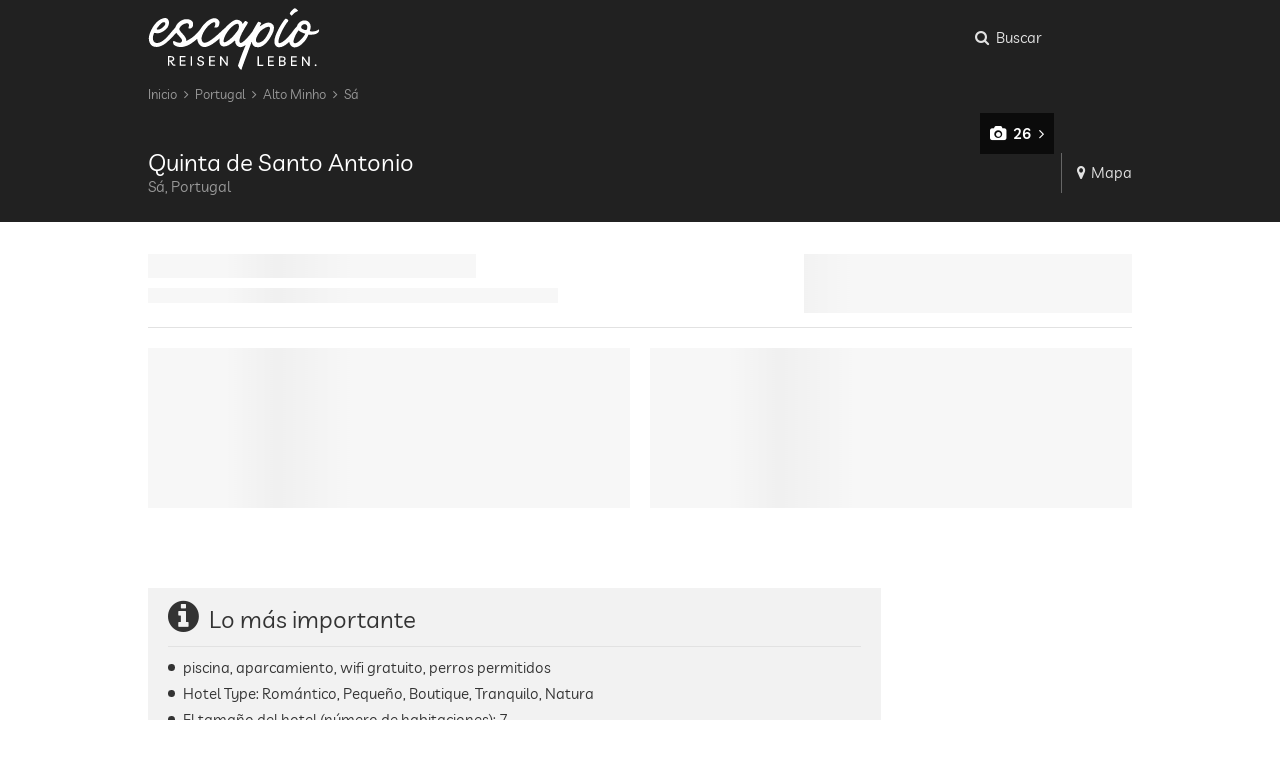

--- FILE ---
content_type: text/html; charset=UTF-8
request_url: https://es.escapio.com/hotel/quinta-de-santo-antonio-solares
body_size: 16324
content:
<!DOCTYPE html>
<html lang="es" data-page-type="hotel" data-deals="{}"><head><meta charset="utf-8"><meta name="viewport" content="width=device-width, initial-scale=1.0"><meta name="generator" content="escapio Engine | 09.12.2025 | 17:30:12 | ESC-CRON-03v" /><meta name="robots" content="noodp,noydir" /><link rel="shortcut icon" type="image/x-icon" href="https://cdn.escapio.com/favicon.ico?19975743772a8b1fa1834981ad864e88b47d0ad1" /><link rel="apple-touch-icon" href="https://cdn.escapio.com/favicon_152.png?9bb64bcbee454c6a11628a848ccf74fa79b6a191" /><link rel="icon" sizes="192x192" href="https://cdn.escapio.com/favicon_192.png?a565862d1d2bb73d288918d2b996e5f19f0bd0c8" /><script type="application/ld+json">
{
	"@context": "https://schema.org",
	"@type": "Organization",
	"name" : "escapio",
	"url": "https://es.escapio.com/",
	"logo": "https://cdn.escapio.com/public/img/escapio_logo_red.svg?c232a1d3d67d3c4cf5cc1cb78a49c71a105a187d"
}
</script><title>Hotel romántico Quinta de Santo Antonio Sá, Sá, Portugal | Escapio</title><meta name="description" content="Hotel Quinta de Santo Antonio Sá es uno de los hotels más bonitos de Sá ✓ Romántico ✓ Pequeño ✓ Boutique ▻ Comparador de precios &gt; Ahorre hasta un 70% | Escapio"/><link rel="canonical" href="https://es.escapio.com/hotel/quinta-de-santo-antonio-solares"/><link rel="alternate" hreflang="de" href="https://de.escapio.com/hotel/quinta-de-santo-antonio-solares"><link rel="alternate" hreflang="en" href="https://en.escapio.com/hotel/quinta-de-santo-antonio-solares"><link rel="alternate" hreflang="es" href="https://es.escapio.com/hotel/quinta-de-santo-antonio-solares"><link rel="alternate" hreflang="da" href="https://da.escapio.com/hotel/quinta-de-santo-antonio-solares"><meta name="robots" content="index,follow"/><meta name="robots" content="max-image-preview:none" /><script type="module" src="https://cdn.escapio.com/public/js/portal/es/profile-CJXiUKwW.js" ></script><link rel="stylesheet" href="https://cdn.escapio.com/public/styles/portal/main.50557e2b93.css"><link rel="stylesheet" href="https://cdn.escapio.com/public/styles/portal/profile.f4870da728.css"><script nomodule>
			window.location = "https://" + window.location.host + "/outdated-browser"
		</script><script>
		var _paq = window._paq = window._paq || [];
		(function() {
			var u="https://escapio.com/matomo/";
			_paq.push(['setCookieDomain', 'escapio.com']);
			_paq.push(['setTrackerUrl', u+'matomo.php']);
			_paq.push(['setSiteId', 4]);
			var d=document,
			g=d.createElement('script'),
			s=d.getElementsByTagName('script')[0];
			g.async=true;
			g.src=u+'matomo.js';
			s.parentNode.insertBefore(g,s);
		})();
	</script><esc-matomo-loader></esc-matomo-loader><script id="esc-experiments" type="application/json">[{"name":"exp29","variants":{"co":0.5,"v1":0.5},"allowedMedia":["mobile","tablet","desktop","cinema"]}]</script><script>!function(){"use strict";const e=e=>{const n=new RegExp("(?:(?:^|.*;\\s*)"+(encodeURIComponent(e).replace(/([.$?*|{}()[\]\\/+\-^])/g,(e=>"\\"+e))+"\\s*\\=\\s*([^;]*).*$)|^.*$"));const t=document.cookie.match(n);return t&&t[1]?decodeURIComponent(t[1]):null},n=(e,n,t={})=>{const o={domain:"."+window.location.hostname.split(".").slice(-2).join("."),path:"/",samesite:"lax",secure:!0,...t},i=Object.keys(o).map((e=>{const n=o[e];return!0===n?`${e}`:n instanceof Date?`${e}=${n.toUTCString()}`:null!=n?`${e}=${n}`:void 0}));document.cookie=[encodeURIComponent(e)+"="+encodeURIComponent(n),...i].join(" ;")},t=()=>{const t="__esc_test_cookie",o=Math.random().toString(16);n(t,o);let i=!1;return e(t)===o&&((e=>{n(e,"",{expires:-1})})(t),i=!0),i},o=[["mobile",567],["tablet",812],["desktop",1023],["cinema",1/0]],i=i=>{if(!t())return null;const s=(e=>{const n=window.innerWidth;for(let t=0;t<e.length;t++){const[o,i]=e[t];if(n<=i)return o}})(o);if(!i.allowedMedia?.includes(s))return null;const a=`__esc_test_${i.name}`;let c=e(a),r=c;const{[i.name]:m}=(p={[i.name]:null},e=>Object.fromEntries(e.replace("#","").split("&").map((e=>e.split("="))).filter((([e])=>p.hasOwnProperty(e))).map((([e,n])=>p[e]?"function"==typeof p[e]?[e,p[e](n)]:[p[e][0],"function"==typeof p[e][1]?p[e][1](n):n]:[e,n]))))(window.location.hash);var p;return m&&i.variants.hasOwnProperty(m)?r=m:r||(r=(e=>{let n=0,t=Math.random();for(let o in e)if(e.hasOwnProperty(o)&&(n+=e[o],t<=n))return o})(i.variants)),c!=r&&(e=>{n(a,e,{"max-age":2592e3}),window.escapioExperimentsFirstVisits[i.name]=!0})(r),r};window.escapioExperimentVersions={},window.escapioExperimentsFirstVisits={};const s=document.getElementById("esc-experiments");if(s){const e=JSON.parse(s.innerText),n=[];e.forEach((e=>{const t=i(e);t&&(window.escapioExperimentVersions[e.name]=t,document.documentElement.classList.add(`${e.name}-${t}`),n.push(`${e.name}:${t}`))})),"function"==typeof window.gtag&&window.gtag("set","dimension1",n.join(",")),window._paq=window._paq||[],window._paq.push(["setCustomDimension",4,n.join(",")])}}();
//# sourceMappingURL=starter.js.map
</script></head><body><header class="header bg-black"><div class="main-stripe header__contents"><a class="esc-logo header__logo" href="/" title="escapio"><svg><use xlink:href="#esc-icon-0"/></svg></a><div class="header-menu"><esc-search-toggle toggable-selector="#search-panel" class="header-menu__item"><button class="search-toggle-button" aria-label="Busqueda: ¿A dónde quiere viajar?"><i class="search-toggle-button__icon fa fa-search"><i class="close-icon"></i></i><span class="menu-item__label search-toggle-button__label hidden-mobile">
			Buscar
		</span></button></esc-search-toggle><esc-click-tracker
	class="header-menu__item header-menu__item--only-with-deals"
	category="Header"
	action="Link geklickt"
	label="Deals - hotel"
	use-event-queue
><esc-deals-link></esc-deals-link></esc-click-tracker><esc-click-tracker
	class="header-menu__item"
	category="Header"
	action="Link geklickt"
	label="Meine Merkliste - hotel"
	use-event-queue
><esc-favorites-link></esc-favorites-link></esc-click-tracker><esc-login-link
	class="header-menu__item"
	url-login="https://es.escapio.com/login" 
	url-welcome="https://es.escapio.com/login/mi-escapio" 
></esc-login-link><esc-menu-burger class="hidden-tablet-min"></esc-menu-burger><esc-dropdown-currencies class="hidden-mobile"></esc-dropdown-currencies><esc-dropdown-languages class="hidden-mobile"></esc-dropdown-languages></div></div></header><main	itemscope itemtype="https://schema.org/Hotel"
><div class="bg-black"><div class="main-stripe"><div class="extended-header"><form
	id="search-panel"
	class="search-panel toggable"
		style="display: none;"	action="https://es.escapio.com/busqueda"
><esc-travel-type-selector
		  class=""
		  event-label-suffix="2540"
	></esc-travel-type-selector><esc-search-panel-inputs
		query-value="Quinta de Santo Antonio"
		search-inspiration='[{"item_id":"22","label":"España","link":"\/espana","type":"country","type_label":"País","geo_paths":["España"],"hotels_number":544,"is_alternative":false},{"item_id":"358","label":"Asturias","link":"\/hoteles-asturias","type":"region","type_label":"Región","geo_paths":["Asturias","España"],"hotels_number":12,"is_alternative":false},{"item_id":"230","label":"País Vasco","link":"\/hoteles-pais-vasco","type":"touristic_region","type_label":"Región","geo_paths":["País Vasco"],"hotels_number":44,"is_alternative":false},{"item_id":"231","label":"Galicia","link":"\/hoteles-galicia","type":"region","type_label":"Región","geo_paths":["Galicia","España"],"hotels_number":20,"is_alternative":false},{"item_id":"1321","label":"Portugal","link":"\/portugal","type":"country","type_label":"País","geo_paths":["Portugal"],"hotels_number":178,"is_alternative":false},{"item_id":"229","label":"Mallorca","link":"\/hoteles-mallorca","type":"touristic_region","type_label":"Región","geo_paths":["España","Islas Baleares","Mallorca"],"hotels_number":87,"is_alternative":false}]'
			><div class="input-with-icon"><input
				type="search"
				name="q"
				value="Quinta de Santo Antonio"
			/><div
				class="input-with-icon--addon"
				aria-label="Buscar"
			><span class="fa fa-search"></span></div></div><div class="input-with-icon"><div class="input"></div><div class="input-with-icon--addon"><span class="fa fa-calendar"></span></div></div><div class="input-with-icon"><div class="input"></div><div class="input-with-icon--addon"><span class="fa fa-users"></span></div></div><button class="search-panel__button action-button"><span class="fa fa-search"></span><span>Buscar</span></button></esc-search-panel-inputs></form><script type="application/ld+json">{"@context": "http://schema.org","@type": "BreadcrumbList","itemListElement":[{"@type":"ListItem","position":0,"item":{"@id": "/portugal","name": "Portugal"}},{"@type":"ListItem","position":1,"item":{"@id": "/hoteles-alto-minho","name": "Alto Minho"}},{"@type":"ListItem","position":2,"item":{"@id": "/hoteles-sa","name": "Sá"}}]}</script><ul class="breadcrumb breadcrumb--header hidden-mobile"><li class="breadcrumb__element"><a class="breadcrumb__link" href="https://es.escapio.com/" title="Inicio">Inicio</a></li><li class="breadcrumb__element"><span><i class="fa fa-angle-right fa--space-before fa--space-after"></i></span><a class="breadcrumb__link" href="/portugal" title="Portugal">Portugal</a></li><li class="breadcrumb__element"><span><i class="fa fa-angle-right fa--space-before fa--space-after"></i></span><a class="breadcrumb__link" href="/hoteles-alto-minho" title="Alto Minho">Alto Minho</a></li><li class="breadcrumb__element"><span><i class="fa fa-angle-right fa--space-before fa--space-after"></i></span><a class="breadcrumb__link" href="/hoteles-sa" title="Sá">Sá</a></li></ul><header class="stage"><div class="stage__pictures"><esc-stage class="hidden-tablet-min" pictures="[{&quot;filename&quot;:&quot;2540_quinta_de_santo_antonio_solares_363069803.jpg&quot;,&quot;alt&quot;:&quot;Hotel romántico Quinta de Santo Antonio - Sá, Portugal&quot;},{&quot;filename&quot;:&quot;2540_quinta_de_santo_antonio_solares_363070283.jpg&quot;,&quot;alt&quot;:&quot;Hotel romántico Quinta de Santo Antonio - Sá, Portugal&quot;},{&quot;filename&quot;:&quot;2540_quinta_de_santo_antonio_solares_363253860.jpg&quot;,&quot;alt&quot;:&quot;Hotel romántico Quinta de Santo Antonio - Sá, Portugal&quot;},{&quot;filename&quot;:&quot;2540_quinta_de_santo_antonio_solares_363137584.jpg&quot;,&quot;alt&quot;:&quot;Hotel romántico Quinta de Santo Antonio - Sá, Portugal&quot;},{&quot;filename&quot;:&quot;2540_quinta_de_santo_antonio_solares_363070210.jpg&quot;,&quot;alt&quot;:&quot;Hotel romántico Quinta de Santo Antonio - Sá, Portugal&quot;},{&quot;filename&quot;:&quot;2540_quinta_de_santo_antonio_solares_363070073.jpg&quot;,&quot;alt&quot;:&quot;Hotel romántico Quinta de Santo Antonio - Sá, Portugal&quot;},{&quot;filename&quot;:&quot;2540_quinta_de_santo_antonio_solares_363070164.jpg&quot;,&quot;alt&quot;:&quot;Hotel romántico Quinta de Santo Antonio - Sá, Portugal&quot;},{&quot;filename&quot;:&quot;2540_quinta_de_santo_antonio_solares_363070140.jpg&quot;,&quot;alt&quot;:&quot;Hotel romántico Quinta de Santo Antonio - Sá, Portugal&quot;},{&quot;filename&quot;:&quot;2540_quinta_de_santo_antonio_solares_363127139.jpg&quot;,&quot;alt&quot;:&quot;Hotel romántico Quinta de Santo Antonio - Sá, Portugal&quot;},{&quot;filename&quot;:&quot;2540_quinta_de_santo_antonio_solares_363130997.jpg&quot;,&quot;alt&quot;:&quot;Hotel romántico Quinta de Santo Antonio - Sá, Portugal&quot;},{&quot;filename&quot;:&quot;2540_quinta_de_santo_antonio_solares_363128782.jpg&quot;,&quot;alt&quot;:&quot;Hotel romántico Quinta de Santo Antonio - Sá, Portugal&quot;},{&quot;filename&quot;:&quot;2540_quinta_de_santo_antonio_solares_363135441.jpg&quot;,&quot;alt&quot;:&quot;Hotel romántico Quinta de Santo Antonio - Sá, Portugal&quot;},{&quot;filename&quot;:&quot;2540_quinta_de_santo_antonio_solares_363135914.jpg&quot;,&quot;alt&quot;:&quot;Hotel romántico Quinta de Santo Antonio - Sá, Portugal&quot;},{&quot;filename&quot;:&quot;2540_quinta_de_santo_antonio_solares_363135927.jpg&quot;,&quot;alt&quot;:&quot;Hotel romántico Quinta de Santo Antonio - Sá, Portugal&quot;},{&quot;filename&quot;:&quot;2540_quinta_de_santo_antonio_solares_363253838.jpg&quot;,&quot;alt&quot;:&quot;Hotel romántico Quinta de Santo Antonio - Sá, Portugal&quot;},{&quot;filename&quot;:&quot;2540_quinta_de_santo_antonio_solares_363210490.jpg&quot;,&quot;alt&quot;:&quot;Hotel romántico Quinta de Santo Antonio - Sá, Portugal&quot;},{&quot;filename&quot;:&quot;2540_quinta_de_santo_antonio_solares_363213081.jpg&quot;,&quot;alt&quot;:&quot;Hotel romántico Quinta de Santo Antonio - Sá, Portugal&quot;},{&quot;filename&quot;:&quot;2540_quinta_de_santo_antonio_solares_363211871.jpg&quot;,&quot;alt&quot;:&quot;Hotel romántico Quinta de Santo Antonio - Sá, Portugal&quot;},{&quot;filename&quot;:&quot;2540_quinta_de_santo_antonio_solares_363210758.jpg&quot;,&quot;alt&quot;:&quot;Hotel romántico Quinta de Santo Antonio - Sá, Portugal&quot;},{&quot;filename&quot;:&quot;2540_quinta_de_santo_antonio_solares_363135367.jpg&quot;,&quot;alt&quot;:&quot;Hotel romántico Quinta de Santo Antonio - Sá, Portugal&quot;},{&quot;filename&quot;:&quot;2540_quinta_de_santo_antonio_solares_363210555.jpg&quot;,&quot;alt&quot;:&quot;Hotel romántico Quinta de Santo Antonio - Sá, Portugal&quot;},{&quot;filename&quot;:&quot;2540_quinta_de_santo_antonio_solares_363128816.jpg&quot;,&quot;alt&quot;:&quot;Hotel romántico Quinta de Santo Antonio - Sá, Portugal&quot;},{&quot;filename&quot;:&quot;2540_quinta_de_santo_antonio_solares_363127121.jpg&quot;,&quot;alt&quot;:&quot;Hotel romántico Quinta de Santo Antonio - Sá, Portugal&quot;},{&quot;filename&quot;:&quot;2540_quinta_de_santo_antonio_solares_363210626.jpg&quot;,&quot;alt&quot;:&quot;Hotel romántico Quinta de Santo Antonio - Sá, Portugal&quot;},{&quot;filename&quot;:&quot;2540_quinta_de_santo_antonio_solares_363253978.jpg&quot;,&quot;alt&quot;:&quot;Hotel romántico Quinta de Santo Antonio - Sá, Portugal&quot;},{&quot;filename&quot;:&quot;2540_quinta_de_santo_antonio_solares_363128805.jpg&quot;,&quot;alt&quot;:&quot;Hotel romántico Quinta de Santo Antonio - Sá, Portugal&quot;}]"><div class="stage__picture-gallery"><div class="picture-gallery__spinner"><div class="spinner"></div></div><div class="picture-gallery__image"></div></div></esc-stage><div class="stage__pictures-fixed stage__pictures-fixed--big hidden-mobile"><div itemprop="image" itemscope itemtype="https://schema.org/ImageObject"
					class="stage__picture stage__picture--1"
					data-gallery-index="0"
				><meta itemprop="url" content="https://cdn.escapio.com/public/cache/hotel/plain-nowater/5000x/2540_quinta_de_santo_antonio_solares_363069803.webp" /><esc-picture
					filename="2540_quinta_de_santo_antonio_solares_363069803.jpg"
					alt="Hotel romántico Quinta de Santo Antonio - Sá, Portugal"
					sizes-key="profile_stage_tablet_big_stage_first_pic"
					crop=""
					show-loader
				></esc-picture></div><div itemprop="image" itemscope itemtype="https://schema.org/ImageObject"
					class="stage__picture stage__picture--2"
					data-gallery-index="1"
				><meta itemprop="url" content="https://cdn.escapio.com/public/cache/hotel/plain-nowater/5000x/2540_quinta_de_santo_antonio_solares_363070283.webp" /><esc-picture
					filename="2540_quinta_de_santo_antonio_solares_363070283.jpg"
					alt="Hotel romántico Quinta de Santo Antonio - Sá, Portugal"
					sizes-key="profile_stage_tablet_big_stage_other_pics"
					crop=""
					show-loader
				></esc-picture></div><div itemprop="image" itemscope itemtype="https://schema.org/ImageObject"
					class="stage__picture stage__picture--3"
					data-gallery-index="2"
				><meta itemprop="url" content="https://cdn.escapio.com/public/cache/hotel/plain-nowater/5000x/2540_quinta_de_santo_antonio_solares_363253860.webp" /><esc-picture
					filename="2540_quinta_de_santo_antonio_solares_363253860.jpg"
					alt="Hotel romántico Quinta de Santo Antonio - Sá, Portugal"
					sizes-key="profile_stage_tablet_big_stage_other_pics"
					crop=""
					show-loader
				></esc-picture><div class="gallery-link"><span class="gallery-link__content is-translucent"><span class="fa fa-camera fa--space-after"
		></span>26<span class="fa fa-angle-right fa--space-before"
		></span></span></div></div></div><esc-stage-badge></esc-stage-badge><esc-hotel-favorite-status
			class="stage__hotel-favorite overlay-item is-translucent hidden-tablet-min"
			hotel-id="2540"
			hotel-name="Quinta de Santo Antonio"
			only-icon
		></esc-hotel-favorite-status></div><div class="stage__heading"><div class="stage__heading-text"><h1 itemprop="name">Quinta de Santo Antonio</h1><span class="stage__heading__location">Sá, Portugal</span></div><meta itemprop="description" content="Hotel Quinta de Santo Antonio Sá es uno de los hotels más bonitos de Sá ✓ Romántico ✓ Pequeño ✓ Boutique ▻ Comparador de precios &gt; Ahorre hasta un 70% | Escapio" /><meta itemprop="checkinTime" content="12:00" /><meta itemprop="checkoutTime" content="12:00" /><meta itemprop="petsAllowed" content="True" /><esc-hotel-favorite-status class="stage__heading-hotel-favorite hidden-mobile" hotel-id="2540" hotel-name="Quinta de Santo Antonio"></esc-hotel-favorite-status><esc-sharing-button class="hidden-tablet-min"></esc-sharing-button><a id="stage__heading-map" class="stage__heading-map" href="#"><i class="fa fa-map-marker"></i>Mapa
		</a></div></header></div></div></div><div class="main-stripe"><section class="price-comparer"><meta itemprop="priceRange" content="Desde 89 US$" /><esc-profile-price-header></esc-profile-price-header><esc-profile-price-list hotel-direct-contact-endpoint="https://es.escapio.com/hotel-direct-contact"><div><div class="price-comparer__offer price-comparer__offer--placeholder"><div class="content-placeholder"><div></div><div></div><div></div><div></div><div></div></div></div><div class="twin-elements"><div class="twin-element content-placeholder"></div><div class="twin-element content-placeholder"></div></div><div class="price-comparer__offer price-comparer__offer--placeholder mobile-only"><div class="content-placeholder"><div></div><div></div><div></div><div></div><div></div></div></div><div class="price-comparer__offer price-comparer__offer--placeholder mobile-only"><div class="content-placeholder"><div></div><div></div><div></div><div></div><div></div></div></div></div></esc-profile-price-list></section></div><div class="main-stripe -profile__content"><esc-impression-interaction-tracker
		class="-profile__content__section -profile__review-section"
		content-name="Profil - Booking Bewertungen"
		content-piece="2540 - Quinta de Santo Antonio"
		content-target="https://es.escapio.com/booking-redirect"
	><esc-booking-review-link
			endpoint="https://es.escapio.com/booking-redirect"
			token="eyJ0eXAiOiJKV1QiLCJhbGciOiJIUzUxMiJ9.[base64].dO70rgZCBcpIdE8XKLdEvtDCFeQKryg26a6p9RuRgEQy6ETbe8ATl1DKeOodd5DFR6gKRCGIltnukjeAouiTkQ"
			score="84"
			review-count="136"
		></esc-booking-review-link></esc-impression-interaction-tracker><div class="-profile__content__section -profile__gray-box -profile__essentials"><header class="-profile__header underline"><h2 class="-profile__header__title"><i class="fa fa-info-circle fa--space-after headline__icon"></i>Lo más importante
		</h2></header><ul class="-profile__list"><li>piscina, aparcamiento, wifi gratuito, perros permitidos</li><li>
				Hotel Type:
				Romántico, Pequeño, Boutique, Tranquilo, Natura
			</li><li>
				El tamaño del hotel (número de habitaciones):
				<span itemprop="numberOfRooms">7</span></li><li>
									Check-in: 12:00 horas
								 | 									Check-out: 12:00 horas
							</li></ul></div><section class="-profile__content__section -profile__location"><header class="-profile__header underline"><h2 class="-profile__header__title"><i class="fa fa-globe fa--space-after headline__icon headline__icon--circle"></i>Ubicación
		</h2></header><section class="-profile__address underline"><esc-static-hotel-map></esc-static-hotel-map><address class="-profile__address__content" itemprop="address" itemscope itemtype="https://schema.org/PostalAddress"><div itemprop="streetAddress">Albergaria - S. Joao de Sá</div><div><span itemprop="postalCode">
					4950 740 
				</span><span itemprop="addressLocality">
					Sá
				</span></div><div><span itemprop="addressRegion">Alto Minho</span>,
								<span itemprop="addressCountry">Portugal</span></div></address></section><div itemprop="geo" itemscope itemtype="http://schema.org/GeoCoordinates"><meta itemprop="latitude" content="42.078889" /><meta itemprop="longitude" content="-8.35" /></div></section><section class="-profile__content__section -profile__gallery-preview-section"><header class="-profile__header underline"><h2 class="-profile__header__title"><i class="fa fa-camera fa--space-after headline__icon headline__icon--circle"></i>Lo que le espera
		</h2></header><section class="-profile__gallery-preview underline"><div
				class="-profile__gallery-preview__wrapper clickable"
				data-gallery-index="0"
			><esc-picture
					class="-profile__gallery-preview__picture"
					filename="2540_quinta_de_santo_antonio_solares_363069803.jpg"
					sizes-key="profile_gallery_preview"
					alt="Hotel romántico Quinta de Santo Antonio - Sá, Portugal"></esc-picture></div><div
				class="-profile__gallery-preview__wrapper clickable"
				data-gallery-index="1"
			><esc-picture
					class="-profile__gallery-preview__picture"
					filename="2540_quinta_de_santo_antonio_solares_363070283.jpg"
					sizes-key="profile_gallery_preview"
					alt="Hotel romántico Quinta de Santo Antonio - Sá, Portugal"></esc-picture></div><div
				class="-profile__gallery-preview__wrapper clickable"
				data-gallery-index="2"
			><esc-picture
					class="-profile__gallery-preview__picture"
					filename="2540_quinta_de_santo_antonio_solares_363253860.jpg"
					sizes-key="profile_gallery_preview"
					alt="Hotel romántico Quinta de Santo Antonio - Sá, Portugal"></esc-picture><div class="gallery-link"><span class="gallery-link__content is-translucent"><span class="fa fa-camera fa--space-after"
		></span>26<span class="fa fa-angle-right fa--space-before"
		></span></span></div></div></section></section><section class="-profile__content__section -profile__service-criteria content-visibility-auto"><header class="-profile__header underline"><h2 class="-profile__header__title"><i class="fa fa-bed fa--space-after headline__icon headline__icon--circle"></i>Servicios
		</h2></header><div class="content-feeder__item underline"><div class="content-feeder__item__name">
				WIFI
			</div><ul class="content-feeder__item__contents"><li>sin cargo</li></ul></div><div class="content-feeder__item underline"><div class="content-feeder__item__name">
				no se permite fumar en todo el edificio
			</div><ul class="content-feeder__item__contents"><li>en todo el hotel incl. en el lobby</li></ul></div><div class="content-feeder__item underline"><div class="content-feeder__item__name">
				aparcamiento
			</div><ul class="content-feeder__item__contents"><li>espacio para aparcar, Sin cargo</li></ul></div><div class="content-feeder__item underline"><div class="content-feeder__item__name">
				terraza
			</div><ul class="content-feeder__item__contents"></ul></div><div id="service-criteria-toggable" class="toggable"><div class="content-feeder__item underline"><div class="content-feeder__item__name">
				servicio de lavandería
			</div><ul class="content-feeder__item__contents"></ul></div><div class="content-feeder__item underline"><div class="content-feeder__item__name">
				jardin/zona exterior 
			</div><ul class="content-feeder__item__contents"></ul></div><div class="content-feeder__item underline"><div class="content-feeder__item__name">
				zona de barbacoa
			</div><ul class="content-feeder__item__contents"></ul></div><div class="content-feeder__item underline"><div class="content-feeder__item__name">
				hamacas
			</div><ul class="content-feeder__item__contents"></ul></div><div class="content-feeder__item underline"><div class="content-feeder__item__name">
				bar
			</div><ul class="content-feeder__item__contents"></ul></div><div class="content-feeder__item underline"><div class="content-feeder__item__name">
				café
			</div><ul class="content-feeder__item__contents"></ul></div><div class="content-feeder__item underline"><div class="content-feeder__item__name">
				desayuno
			</div><ul class="content-feeder__item__contents"><li>desayuno en la habitación</li></ul></div><div class="content-feeder__item underline"><div class="content-feeder__item__name">
				perros permitidos
			</div><ul class="content-feeder__item__contents"></ul></div><div class="content-feeder__item underline"><div class="content-feeder__item__name">
				piscina exterior
			</div><ul class="content-feeder__item__contents"><li>abierto todo el año</li></ul></div><div class="content-feeder__item underline"><div class="content-feeder__item__name">
				deportes de agua
			</div><ul class="content-feeder__item__contents"><li>pesca</li><li>canoa</li></ul></div><div class="content-feeder__item underline"><div class="content-feeder__item__name">
				equitación
			</div><ul class="content-feeder__item__contents"></ul></div></div><esc-hotel-content-feeder class="content-feeder__button-wrapper" toggable-selector="#service-criteria-toggable" track-name="Ausstattung"><button class="secondary-button content-feeder__button"><i class="fa fa-angle-down fa--space-after"></i>Más
			</button></esc-hotel-content-feeder></section><section
		class="-profile__content__section faq content-visibility-auto"
		itemscope
		itemtype="https://schema.org/FAQPage"
	><header class="-profile__header"><h2 class="-profile__header__title"><i class="fa fa-question fa--space-after headline__icon headline__icon--circle"></i>Preguntas frecuentes
			</h2></header><esc-faq-entry
				class="faq__entry"
				toggle="faq__entry--open"
				itemscope
				itemprop="mainEntity"
				itemtype="https://schema.org/Question"
			><button data-button class="faq__button"><i class="faq__button__icon fa fa-angle-down" role="presentation"></i><span class="faq__question" itemprop="name">
						¿Tiene piscina el hotel &quot;Quinta de Santo Antonio Sá&quot;?
					</span></button><div
					data-content
					class="faq__answer"
					itemscope
					itemprop="acceptedAnswer"
					itemtype="https://schema.org/Answer"
				><div class="markdown" itemprop="text"><p>El establecimiento cuenta con las siguientes piscinas: piscina exterior</p></div></div></esc-faq-entry><esc-faq-entry
				class="faq__entry"
				toggle="faq__entry--open"
				itemscope
				itemprop="mainEntity"
				itemtype="https://schema.org/Question"
			><button data-button class="faq__button"><i class="faq__button__icon fa fa-angle-down" role="presentation"></i><span class="faq__question" itemprop="name">
						¿Cuántas habitaciones tiene el hotel &quot;Quinta de Santo Antonio Sá&quot;?
					</span></button><div
					data-content
					class="faq__answer"
					itemscope
					itemprop="acceptedAnswer"
					itemtype="https://schema.org/Answer"
				><div class="markdown" itemprop="text"><p>El hotel cuenta con 7 habitaciones.</p></div></div></esc-faq-entry><esc-faq-entry
				class="faq__entry"
				toggle="faq__entry--open"
				itemscope
				itemprop="mainEntity"
				itemtype="https://schema.org/Question"
			><button data-button class="faq__button"><i class="faq__button__icon fa fa-angle-down" role="presentation"></i><span class="faq__question" itemprop="name">
						¿Cuáles son los horarios de check in y check out del hotel &quot;Quinta de Santo Antonio Sá&quot;?
					</span></button><div
					data-content
					class="faq__answer"
					itemscope
					itemprop="acceptedAnswer"
					itemtype="https://schema.org/Answer"
				><div class="markdown" itemprop="text"><p>Check-in: 12:00 horas | Check-out: 12:00 horas</p></div></div></esc-faq-entry><esc-faq-entry
				class="faq__entry"
				toggle="faq__entry--open"
				itemscope
				itemprop="mainEntity"
				itemtype="https://schema.org/Question"
			><button data-button class="faq__button"><i class="faq__button__icon fa fa-angle-down" role="presentation"></i><span class="faq__question" itemprop="name">
						¿Hay aparcamiento gratuito en el hotel Quinta de Santo Antonio Sá?
					</span></button><div
					data-content
					class="faq__answer"
					itemscope
					itemprop="acceptedAnswer"
					itemtype="https://schema.org/Answer"
				><div class="markdown" itemprop="text"><p>Sí, el hotel ofrece aparcamiento gratuito a sus huéspedes: Espacio para aparcar</p></div></div></esc-faq-entry></section><esc-newsletter-banner
			class="-profile__content__section newsletter-banner--content content-visibility-auto"
			location="Profil"
			restricted="not-signed-up"
		></esc-newsletter-banner><section class="-profile__content__section -profile__interlinking content-visibility-auto underline"><header class="-profile__interlinking__header"><h2 class="-profile__interlinking__title">Portugal: Tipos de hotel favoritos</h2></header><ul class="-profile__interlinking__list"><li class="-profile__interlinking__item"><a class="-profile__interlinking__link" href="/pequenos-hoteles/portugal"><span class="-profile__interlinking__count">73</span>
					Pequeños Hoteles en Portugal</a></li><li class="-profile__interlinking__item"><a class="-profile__interlinking__link" href="/hoteles-boutique/portugal"><span class="-profile__interlinking__count">96</span>
					Hoteles boutique en Portugal</a></li><li class="-profile__interlinking__item"><a class="-profile__interlinking__link" href="/hoteles-con-piscina/portugal"><span class="-profile__interlinking__count">133</span>
					Hoteles con piscina en Portugal</a></li><li class="-profile__interlinking__item"><a class="-profile__interlinking__link" href="/hoteles-romanticos/portugal"><span class="-profile__interlinking__count">102</span>
					Hoteles románticos en Portugal</a></li><li class="-profile__interlinking__item"><a class="-profile__interlinking__link" href="/hoteles-historicos/portugal"><span class="-profile__interlinking__count">66</span>
					Hoteles históricos en Portugal</a></li><li class="-profile__interlinking__item"><a class="-profile__interlinking__link" href="/hoteles-tranquilos/portugal"><span class="-profile__interlinking__count">49</span>
					Hoteles tranquilos en Portugal</a></li></ul></section><section class="-profile__content__section -profile__interlinking content-visibility-auto underline"><header class="-profile__interlinking__header"><h2 class="-profile__interlinking__title">Quinta de Santo Antonio: Regiones favoritos</h2></header><ul class="-profile__interlinking__list"><li class="-profile__interlinking__item"><a class="-profile__interlinking__link" href="/hoteles-europe-meridional"><span class="-profile__interlinking__count">1693</span>
					Europa meridional</a></li></ul></section><section class="-profile__content__section -profile__interlinking content-visibility-auto underline"><header class="-profile__interlinking__header"><h2 class="-profile__interlinking__title">Quinta de Santo Antonio: Hoteles seleccionados en regiones ensueño</h2></header><ul class="-profile__interlinking__list"><li class="-profile__interlinking__item"><a class="-profile__interlinking__link" href="/hoteles-con-piscina/europa-meridional"><span class="-profile__interlinking__count">1152</span>
					Hoteles con piscina en Europa meridional</a></li></ul></section><section class="-profile__content__section -profile__interlinking content-visibility-auto underline"><header class="-profile__interlinking__header"><h2 class="-profile__interlinking__title">Portugal: Otros hoteles recomendados</h2></header><ul class="-profile__interlinking__list"><li class="-profile__interlinking__item ellipsis"><a class="-profile__interlinking__link -profile__interlinking__link--hotel" href="/hotel/heritage-av-liberdade">
					Heritage Avenida Liberdade Hotel</a><address class="-profile__interlinking__address">Lisboa, Portugal</address></li><li class="-profile__interlinking__item ellipsis"><a class="-profile__interlinking__link -profile__interlinking__link--hotel" href="/hotel/britania-hotel">
					Hotel Britania - Lisbon Heritage Collection</a><address class="-profile__interlinking__address">Lisboa, Portugal</address></li><li class="-profile__interlinking__item ellipsis"><a class="-profile__interlinking__link -profile__interlinking__link--hotel" href="/hotel/hotel-memmo-baleeira">
					Memmo Baleeira</a><address class="-profile__interlinking__address">Sagres, Portugal</address></li><li class="-profile__interlinking__item ellipsis"><a class="-profile__interlinking__link -profile__interlinking__link--hotel" href="/hotel/cooking-and-nature-emotional-hotel">
					Cooking and Nature - Emotional Hotel</a><address class="-profile__interlinking__address">Alvados, Portugal</address></li><li class="-profile__interlinking__item ellipsis"><a class="-profile__interlinking__link -profile__interlinking__link--hotel" href="/hotel/atrio">
					Atrio</a><address class="-profile__interlinking__address">Estreito da Calheta, Portugal</address></li><li class="-profile__interlinking__item ellipsis"><a class="-profile__interlinking__link -profile__interlinking__link--hotel" href="/hotel/hotel-the-cliff-bay">
					The Cliff Bay - PortoBay</a><address class="-profile__interlinking__address">Funchal, Portugal</address></li><li class="-profile__interlinking__item ellipsis"><a class="-profile__interlinking__link -profile__interlinking__link--hotel" href="/hotel/casa-agricola-da-levada-solares-de-portugal">
					Casa Agricola da Levada Eco Village</a><address class="-profile__interlinking__address">Vila Real, Portugal</address></li><li class="-profile__interlinking__item ellipsis"><a class="-profile__interlinking__link -profile__interlinking__link--hotel" href="/hotel/praia-del-rey-marriott-golf-beach-resort">
					Praia D&#039;El Rey Marriott Golf &amp; Beach Resort</a><address class="-profile__interlinking__address">Óbidos, Portugal</address></li></ul></section><ul class="breadcrumb -profile__content__section breadcrumb--bottom mobile-only content-visibility-auto"><li class="breadcrumb__element"><a class="breadcrumb__link" href="https://es.escapio.com/" title="Inicio">Inicio</a></li><li class="breadcrumb__element"><span><i class="fa fa-angle-right fa--space-before fa--space-after"></i></span><a class="breadcrumb__link" href="/portugal" title="Portugal">Portugal</a></li><li class="breadcrumb__element"><span><i class="fa fa-angle-right fa--space-before fa--space-after"></i></span><a class="breadcrumb__link" href="/hoteles-alto-minho" title="Alto Minho">Alto Minho</a></li><li class="breadcrumb__element"><span><i class="fa fa-angle-right fa--space-before fa--space-after"></i></span><a class="breadcrumb__link" href="/hoteles-sa" title="Sá">Sá</a></li></ul></div></main><footer class="footer content-visibility-auto"><esc-click-scroller class="back-to-top bg-black" target="body" category="Footer" action="Klick nach oben"><span class="fa fa-angle-up fa--space-after"></span>Hacia arriba</esc-click-scroller><esc-newsletter-banner
	class="main-stripe newsletter-banner--footer content-visibility-auto"
	location="Footer Profil"
	inverse-error
	restricted="signed-up"></esc-newsletter-banner><esc-menu context="Footer"></esc-menu><div class="main-stripe footer-links-desktop"><section class="footer-links-desktop__section"><header class="footer-links-desktop__header">Servicio y ayuda</header><ul><li class="footer-links-desktop__list-item"><esc-click-tracker category="Footer" action="Link geklickt" label="Kontakt - hotel"><a class="footer-links-desktop__link"
						href="https://es.escapio.com/contacto">Contacto</a></esc-click-tracker></li><li
				is="esc-footer-item-link-newsletter"
				class="footer-links-desktop__list-item"
				href="https://es.escapio.com/newsletter"
				page-type="hotel"
			></li><li class="footer-links-desktop__list-item"><esc-click-tracker category="Footer" action="Link geklickt" label="AGB - hotel"><a class="footer-links-desktop__link"
						href="https://en.escapio.com/corp/terminos-generales">Términos generales</a></esc-click-tracker></li><li class="footer-links-desktop__list-item"><esc-click-tracker category="Footer" action="Link geklickt" label="Datensicherheit - hotel"><a class="footer-links-desktop__link"
						href="https://en.escapio.com/corp/seguridad">Seguridad</a></esc-click-tracker></li><li class="footer-links-desktop__list-item"><esc-click-tracker category="Footer" action="Link geklickt" label="Privatsphaere - hotel"><esc-privacy-settings class="footer-links-desktop__link"></esc-privacy-settings></esc-click-tracker></li></ul></section><section class="footer-links-desktop__section"><header class="footer-links-desktop__header">Sobre escapio</header><ul><li class="footer-links-desktop__list-item"><esc-click-tracker category="Footer" action="Link geklickt" label="Ueber uns - hotel"><a class="footer-links-desktop__link"
						href="https://en.escapio.com/corp">Sobre nosotros</a></esc-click-tracker></li><li class="footer-links-desktop__list-item"><esc-click-tracker category="Footer" action="Link geklickt" label="Impressum - hotel"><a class="footer-links-desktop__link"
						href="https://en.escapio.com/corp/legal-notice">Aviso legal</a></esc-click-tracker></li></ul></section><section class="footer-links-desktop__section"><header class="footer-links-desktop__header">Hoteles y socios</header><ul><li class="footer-links-desktop__list-item"><esc-click-tracker category="Footer" action="Link geklickt" label="Hotel-Login - hotel" use-event-queue><a class="footer-links-desktop__link"
						href="/admin">Acceso para hoteles</a></esc-click-tracker></li><li class="footer-links-desktop__list-item"><esc-click-tracker category="Footer" action="Link geklickt" label="Hotelpartner werden - hotel" use-event-queue><a class="footer-links-desktop__link"
						href="https://es.escapio.com/contacto/escapio-partner">Incluya su hotel en escapio</a></esc-click-tracker></li><li class="footer-links-desktop__list-item"><esc-click-tracker category="Footer" action="Link geklickt" label="Werbung schalten - hotel" use-event-queue><a class="footer-links-desktop__link"
						href="https://es.escapio.com/contacto/promo">Anúnciese</a></esc-click-tracker></li><li class="footer-links-desktop__list-item"><esc-click-tracker category="Footer" action="Link geklickt" label="Medienkontakt - hotel"><a class="footer-links-desktop__link"
						href="https://es.escapio.com/contacto/media">Contacto con los medios</a></esc-click-tracker></li></ul></section></div><esc-footer-partner></esc-footer-partner></footer><div class="subfooter__wrapper content-visibility-auto"><div class="subfooter"><ul class="social-icons main-stripe footer-social-icons"><li class="social-icons__list-item"><esc-click-tracker category="Footer" action="Klick Social Profile" label="facebook"><a class="social-icons__link fa fa-facebook"
			href="https://www.facebook.com/escapio"
			target="_blank"
			rel="nofollow noopener"
			aria-label="Visítenos en Facebook"
		></a></esc-click-tracker></li><li class="social-icons__list-item"><esc-click-tracker category="Footer" action="Klick Social Profile" label="instagram"><a class="social-icons__link fa fa-instagram"
			href="https://www.instagram.com/escapio_uniquehotels/"
			target="_blank"
			rel="nofollow noopener"
			aria-label="Visítenos en Instagram"
		></a></esc-click-tracker></li><li class="social-icons__list-item"><esc-click-tracker category="Footer" action="Klick Social Profile" label="pinterest"><a class="social-icons__link fa fa-pinterest-p"
			href="https://www.pinterest.de/escapio_hoteles"
			target="_blank"
			rel="nofollow noopener"
			aria-label="Visítenos en Pinterest"
		></a></esc-click-tracker></li><li class="social-icons__list-item"><esc-click-tracker category="Footer" action="Klick Social Profile" label="TikTok"><a class="social-icons__link social-icons__link--tiktok"
			href="https://www.tiktok.com/@escapio_hotels"
			target="_blank"
			rel="nofollow noopener"
			aria-label="Visítenos en TikTok"
		><svg class="social-icons__svg"><use xlink:href="#esc-icon-1"/></svg></a></esc-click-tracker></li></ul></div></div><script id="esc-payload" type="application/json">
		{
			"data": {"picture_host":"https:\/\/cdn.escapio.com","grid":{"mobile":[0,567],"tablet":[568,812],"desktop":[813,1023],"cinema":[1024,null]},"languageNavigation":{"de":{"uri":"https:\/\/de.escapio.com\/hotel\/quinta-de-santo-antonio-solares","label":"Deutsch"},"en":{"uri":"https:\/\/en.escapio.com\/hotel\/quinta-de-santo-antonio-solares","label":"English"},"es":{"uri":"https:\/\/es.escapio.com\/hotel\/quinta-de-santo-antonio-solares","label":"Español"},"da":{"uri":"https:\/\/da.escapio.com\/hotel\/quinta-de-santo-antonio-solares","label":"Dansk"}},"currencySelector":{"EUR":"€","USD":"$","GBP":"£","CHF":null,"DKK":null},"uris":{"deals":"https:\/\/es.escapio.com\/deals","contact-frontend":"https:\/\/es.escapio.com\/contacto","favorites":"https:\/\/es.escapio.com\/mi-lista","newsletter-subscription":"https:\/\/es.escapio.com\/newsletter","search":"https:\/\/es.escapio.com\/busqueda","suggest":"https:\/\/es.escapio.com\/suggest","metric":"https:\/\/es.escapio.com\/metric?t=eyJ0eXAiOiJKV1QiLCJhbGciOiJIUzUxMiJ9.eyJ0dGwiOjMxNTM2MDAwLCJleHAiOjE3OTY4MzM4MTIsImF1ZCI6WyJwb3J0YWwtbWV0cmljLXVybCJdLCJkYXRhIjpbXX0.AclUDNO9bWUCacVbXI5MXz02P3IVdaO1wSSXjRtImveFO4V50yqE2DD6uPO1HKBDQKMjO6aYI4ozJL2PuT54NQ"},"userCentricsVersion":"","favoritesSync":"https:\/\/es.escapio.com\/login\/favorites-sync","hotel":{"id":2540,"name":"Quinta de Santo Antonio","path":"\/hotel\/quinta-de-santo-antonio-solares","lat":42.078889,"lng":-8.35,"image":{"filename":"2540_quinta_de_santo_antonio_solares_363069803.jpg","alt":"Hotel romántico Quinta de Santo Antonio - Sá, Portugal"},"review_score":84,"important_criteria":["piscina","aparcamiento","wifi gratuito","perros permitidos"],"direct_link":"","district_name":null,"city_name":"Sá","region_name":"Alto Minho","country_name":"Portugal","list_pictures":{"alt":"Hotel romántico Quinta de Santo Antonio - Sá, Portugal","main_picture":"2540_quinta_de_santo_antonio_solares_363069803.jpg","pictures":["2540_quinta_de_santo_antonio_solares_363069803.jpg","2540_quinta_de_santo_antonio_solares_363070283.jpg","2540_quinta_de_santo_antonio_solares_363253860.jpg","2540_quinta_de_santo_antonio_solares_363137584.jpg","2540_quinta_de_santo_antonio_solares_363070210.jpg"]},"classification":0,"classification_superior":false,"location_name":"Sá (Portugal)","disabled_prices":false,"escapio_deal":null,"excerpt":null,"street":"Albergaria - S. Joao de Sá","zip":"4950 740 ","pictures":[{"filename":"2540_quinta_de_santo_antonio_solares_363069803.jpg","alt":"Hotel romántico Quinta de Santo Antonio - Sá, Portugal"},{"filename":"2540_quinta_de_santo_antonio_solares_363070283.jpg","alt":"Hotel romántico Quinta de Santo Antonio - Sá, Portugal"},{"filename":"2540_quinta_de_santo_antonio_solares_363253860.jpg","alt":"Hotel romántico Quinta de Santo Antonio - Sá, Portugal"},{"filename":"2540_quinta_de_santo_antonio_solares_363137584.jpg","alt":"Hotel romántico Quinta de Santo Antonio - Sá, Portugal"},{"filename":"2540_quinta_de_santo_antonio_solares_363070210.jpg","alt":"Hotel romántico Quinta de Santo Antonio - Sá, Portugal"},{"filename":"2540_quinta_de_santo_antonio_solares_363070073.jpg","alt":"Hotel romántico Quinta de Santo Antonio - Sá, Portugal"},{"filename":"2540_quinta_de_santo_antonio_solares_363070164.jpg","alt":"Hotel romántico Quinta de Santo Antonio - Sá, Portugal"},{"filename":"2540_quinta_de_santo_antonio_solares_363070140.jpg","alt":"Hotel romántico Quinta de Santo Antonio - Sá, Portugal"},{"filename":"2540_quinta_de_santo_antonio_solares_363127139.jpg","alt":"Hotel romántico Quinta de Santo Antonio - Sá, Portugal"},{"filename":"2540_quinta_de_santo_antonio_solares_363130997.jpg","alt":"Hotel romántico Quinta de Santo Antonio - Sá, Portugal"},{"filename":"2540_quinta_de_santo_antonio_solares_363128782.jpg","alt":"Hotel romántico Quinta de Santo Antonio - Sá, Portugal"},{"filename":"2540_quinta_de_santo_antonio_solares_363135441.jpg","alt":"Hotel romántico Quinta de Santo Antonio - Sá, Portugal"},{"filename":"2540_quinta_de_santo_antonio_solares_363135914.jpg","alt":"Hotel romántico Quinta de Santo Antonio - Sá, Portugal"},{"filename":"2540_quinta_de_santo_antonio_solares_363135927.jpg","alt":"Hotel romántico Quinta de Santo Antonio - Sá, Portugal"},{"filename":"2540_quinta_de_santo_antonio_solares_363253838.jpg","alt":"Hotel romántico Quinta de Santo Antonio - Sá, Portugal"},{"filename":"2540_quinta_de_santo_antonio_solares_363210490.jpg","alt":"Hotel romántico Quinta de Santo Antonio - Sá, Portugal"},{"filename":"2540_quinta_de_santo_antonio_solares_363213081.jpg","alt":"Hotel romántico Quinta de Santo Antonio - Sá, Portugal"},{"filename":"2540_quinta_de_santo_antonio_solares_363211871.jpg","alt":"Hotel romántico Quinta de Santo Antonio - Sá, Portugal"},{"filename":"2540_quinta_de_santo_antonio_solares_363210758.jpg","alt":"Hotel romántico Quinta de Santo Antonio - Sá, Portugal"},{"filename":"2540_quinta_de_santo_antonio_solares_363135367.jpg","alt":"Hotel romántico Quinta de Santo Antonio - Sá, Portugal"},{"filename":"2540_quinta_de_santo_antonio_solares_363210555.jpg","alt":"Hotel romántico Quinta de Santo Antonio - Sá, Portugal"},{"filename":"2540_quinta_de_santo_antonio_solares_363128816.jpg","alt":"Hotel romántico Quinta de Santo Antonio - Sá, Portugal"},{"filename":"2540_quinta_de_santo_antonio_solares_363127121.jpg","alt":"Hotel romántico Quinta de Santo Antonio - Sá, Portugal"},{"filename":"2540_quinta_de_santo_antonio_solares_363210626.jpg","alt":"Hotel romántico Quinta de Santo Antonio - Sá, Portugal"},{"filename":"2540_quinta_de_santo_antonio_solares_363253978.jpg","alt":"Hotel romántico Quinta de Santo Antonio - Sá, Portugal"},{"filename":"2540_quinta_de_santo_antonio_solares_363128805.jpg","alt":"Hotel romántico Quinta de Santo Antonio - Sá, Portugal"}],"distance":-1,"hotelTypes":[26,29,30,31,305,353,534,1335,3583,3707,3709,12168],"criteria":[91,543,1900,97,760,98,765,106,858,113,859,115,908,82,133,913,83,331,1053,87,442,1084,88,446,1325,89,519,1890],"ranking":0.328825,"contextCriteria":{"26":{"title":"Hotel romántico","text":"desayuno en la habitación"},"1335":{"title":"Hotel que acepta a animales de compañía","text":"Mascotas en el hotel: perros permitidos; alimentos para perros (comedero y bebedero bajo petición en la habitación, cesta para perros)"},"12168":{"title":"Hotel con piscina","text":"piscina exterior: abierto todo el año"}},"also_exclusive_sharing":false},"nearby_hotels":[],"page_search_type":"hotel","page_search_type_label":"Hotel","geo_path":{"r":{"article_id":5108,"path":"\/hoteles-alto-minho","title":"Alto Minho"},"c":{"article_id":11584,"path":"\/hoteles-sa","title":"Sá"},"l":{"article_id":1321,"path":"\/portugal","title":"Portugal"}},"show_hotel_direct_contact":false,"maps_tiles_host":"https:\/\/maps.escapio.com\/","maplibre_bundle_url":"https:\/\/cdn.escapio.com\/public\/js\/portal\/es\/map-libre-CWfYqEo_.js","maplibre_css_url":"https:\/\/cdn.escapio.com\/public\/maplibre\/maplibre-gl.css?135916c77e15f3e4eef9ffbcb5900b8022186769"},
			"session": {"defaultCurrency":"USD","defaultRooms":[{"adults":2,"children":[]}],"is_mobile":false},
			"serverTime": "2025-12-10T13:13:36"
		}
		</script><esc-bing-loader></esc-bing-loader><esc-facebook-loader></esc-facebook-loader><noscript><img height="1" width="1" style="display:none" src="https://www.facebook.com/tr?id=618502034916953&ev=PageView&noscript=1"/></noscript><script type="text/javascript">
		window.dataLayer = window.dataLayer || [];
function gtag() {
dataLayer.push(arguments);
}
gtag('consent', 'default', {
'ad_storage': 'denied', // default fallback
'analytics_storage': 'denied', // default fallback
'wait_for_update': 500 // milliseconds to wait for consent update tool to init
});
	</script><esc-google-adwords-loader adwords-conversion-id="AW-1016934296"></esc-google-adwords-loader><esc-pinterest-loader></esc-pinterest-loader><svg display="none" width="0" height="0" version="1.1"><defs><symbol id="esc-icon-0" viewBox="0 0 425.2 154.49"><g style="fill: var(--esc-logo-main, #fff)"><path d="M310.61,58.63c2.06-6.9,2.08-13.12.04-15.84-2.95-4.03-7.05-6.21-12.2-6.49-2.94-.15-9.02,1.38-16.55,6.26l-4.91,3.39.77-2.69c.11-.38.47-1.02,1.27-2.39.42-.71,1.29-2.2,1.37-2.51.19-.91-.19-1.26-.59-1.49l-.29-.18c-3.44-2.09-5.04-2.43-5.76-2.36-.35.04-.76.17-1.36.87-2.23,2.62-5.33,8.07-13.64,22.97-7.1,10.17-18.69,22.73-24.81,26.9-3.93,2.47-5,2.61-6.73.87-4.06-4.07,2.04-20.09,15.91-41.81.13-.23.37-.6.65-1.06l.09-.15c1.13-1.79,3.23-5.13,3.34-6.58.04-.55-.3-.97-.59-1.21-.84-.72-4.21-2.58-5.73-2.88-.59-.14-3.21,2.63-5.55,6.27l-1.04,1.62-1.74-4.29c-1.77-3.47-8.91-7.19-14.69-6.55-2.06.22-3.28.74-5.78,1.96-5.54,2.7-16.52,12.34-21.28,18.03l-.13.13c-3.33,2.65-7.87,6.87-9.67,8.56-21.56,20.65-35.75,29.95-43.36,28.44-3.99-.71-6.5-6.05-5.83-12.41.83-7.95,7.2-19.56,15.48-28.23,7.81-7.78,14.64-11.8,17.39-10.25,1.9,1.14,1.53,4.64.88,7.37-.41,1.38-.98,2.54-1.44,3.47-.25.51-.57,1.14-.6,1.37-.02.14.31.44.99.76.27.09,2.23.35,3.03.37,1.33-.03,5.81-.46,7.21-4.48,2.22-6.61,2.64-10.94-1.49-14.91-2.92-2.93-5.5-3.98-9.85-3.98-10.64-.02-25.16,11.48-34.53,27.36-1.75,2.18-4.2,5.17-7.83,9.18-6.06,6.86-13.7,12.95-21.52,17.13-.68.34-1.34.7-2.01,1.07-.93.51-1.7.94-2.33,1.19l-1.37.55v-1.68c.01-4.1-3.6-10.1-10.18-16.9-7.52-8.36-8.38-10.4-6.19-14.51,3.15-5.8,10.2-9.52,15.41-10.52,1.51-.29,2.73-.37,3.76-.26,2.18.25,3.53,1.76,3.71,4.16.13,1.76-.13,3.5-1.08,7.18-.12.4-.16.65-.04.85.16.27.64.51,1.31.65,3.86.83,6.91-.69,9.05-4.52.39-.7.67-1.52.88-2.59.08-.43.15-.9.19-1.38.04-.44.06-.91.07-1.39.01-.8-.01-1.55-.08-2.25-.34-3.49-1.64-5.76-4.34-7.57-3.81-2.55-5.87-3.06-10.98-3.49-.13-.01-.84,0-1.41,0h-.98c-10.21.17-22.1,9-25.96,19.29-.24.62-.44,1.17-.62,1.75l-.11.27-.15.14c-1.33,1.29-2.97,3.1-5.17,5.61-1.45,1.67-3.05,3.58-4.59,5.43-10.21,12.22-24.19,28.98-37.72,26.76-.89-.14-3.95-.86-6.09-3.98-2.16-3.15-2.66-7.65-1.47-13.39.25-1.18,1.82-5.64,2.3-6.98l.44-1.23,1.06.69c.71.36,7.44.84,9.46.66,2.46-.21,6.51-1.16,11.77-4.5,1.97-1.25,8.61-5.69,11.24-10.21,3.56-6.13,3.52-12.27,2.93-14.93-1.01-4.57-4.44-7.46-6.53-7.8-4.43-.7-7.74,0-14.17,3-7.35,3.44-15.69,13.05-19.8,20.35C4.32,58.28,1.34,66.13.62,72.67c-.93,8.47,1.73,13.54,2.87,15.7,3.13,5.95,8.27,8.72,16.17,8.74,5.11.01,11.29-2.02,17.89-5.88,6.71-3.95,21.53-18.41,30.3-28.69l.81-.95.75,1c1.3,1.73,3.17,3.85,5.58,6.49,3.77,4.13,5.66,6.69,6.47,7.78l.07.09c.11.16.21.28.28.37,1.44,1.85,1.49,3.54,1.27,4.64-.35,1.78-1.61,3.2-2.71,3.83-1.57,1.05-6.35,1.06-10.68-.6-1.49-.58-2.88-1.22-4.11-1.79-1.06-.49-2.6-1.21-2.94-1.21-.42,0-1.01.13-1.42.71-.44.63-.98,2.26.38,6.16.41,1.17,1.09,2.35,1.48,2.78,4.86,3.95,11.48,5.83,19.15,5.44,5.74-.3,13.62-3.22,17.38-5.2,5.62-2.96,11.62-7.19,20.04-14.15l1.4-1.15.23,1.8c.19,1.49.56,3.13,1.17,5.16,1.49,5.46,6.43,10.94,11.24,12.49,2.21.81,3.93,1.17,5.55,1.18,1.95,0,4.11-.47,7.97-1.75,7.3-2.46,16.12-8.21,27.76-18.09l2.03-1.73-.4,2.64c-.68,4.5-.29,8.33,1.11,11.07,1.7,3.42,4.52,5.61,7.94,6.16,7.06,1.18,16.52-3.29,26.67-12.62l3.04-2.59.06,2.09c.17,6.25,3.5,11.57,8.67,13.88,1.5.75,2.99,1.13,4.44,1.13,3.13,0,6.69-1.23,10.57-3.68l2.71-1.71-1.26,2.95c-8.28,19.4-14.96,38.61-17.43,46.78-.14.45-.26.86-.35,1.21-.06.23-.11.96-.05,1.13,1.31,2.71,5.02,8.92,7.47,9.58.3.08.51.05.72-.09.6-.41,1.11-2.43,1.42-3.64.18-.69.34-1.34.53-1.86,5.81-16.06,22.66-61.03,22.83-61.48l1.27-3.39.65,3.56c.04.19.94,4.73,3.94,7.51,2.39,2.21,5.35,3.21,9.59,3.21,4.84.01,8.47-.9,12.14-3.04,10.45-6.1,19.91-18.55,27.35-35.99ZM20.14,51.76h0c.13-.3.33-.67.61-1.11.98-1.56,2.94-4.09,5.1-6.61,3.08-3.6,6.62-6.84,8.61-7.9,1.52-.81,4.38-1.54,6.01-.23,1.15.92,1.43,2.52.82,4.75-.87,3.2-8.22,10.08-12.67,11.87-2.53,1.01-4.96,1.37-6.4,1.37-.33,0-.62-.02-.87-.06-.45-.07-.87-.37-1.11-.8-.23-.42-.26-.88-.09-1.28ZM224.55,49.65h0c-.85,4.21-2.29,6.33-8.11,13.57-7.28,9.05-13.47,14.85-20.7,19.36-1.93,1.28-4.63,2.67-6.45,2.72-.12,0-.25,0-.38,0-.48,0-1.75,0-2.04-1.2-.46-1.85-.02-3.76.19-4.67l.02-.08c.02-.09.04-.16.04-.21,1.61-10.22,11.22-25.03,21.88-33.71,5.92-5,11.1-7.06,13.86-5.52,2.02,1.26,2.61,4.72,1.69,9.74ZM282.32,83.37c-3.76,2.03-6.94,3.06-9.45,3.05-2.26,0-3.3-.84-3.65-1.2-3.5-2.77-1.34-9.68-.6-11.74h0c4.59-9.77,8.12-14.69,13.5-18.81,7.09-5.26,15.76-9.91,18.86-7.19,2.21,1.58,1.4,6.73-2.22,14.12-6.37,12.18-11.6,19.09-16.45,21.78Z"/><path d="M424.26,53.88c-.58-.37-1.48.14-1.72.35-3.79,3.19-12.31,5.38-20.02,3.53l-1.07-.26.35-1.04c1.6-4.71,2.36-8.44,1.48-13.6-.89-5.21-5.64-9.8-9.71-11.23-5.58-1.95-11.37.32-13.02,1.07-3.67,1.66-8.69,5.36-11.78,13.57l-.11.24-.14.13c-2.7,2.54-6.6,7.68-10.04,12.22-1.26,1.66-2.68,3.54-3.88,5.05-11.54,14.2-20.66,21.89-27.89,23.53-.51.1-1.18.23-1.44.22-.79,0-1.06-.61-1.24-1.01-.06-.15-.14-.32-.26-.55-1.58-3.96,1.94-15.63,8.95-29.76,5.29-10.32,11.23-19.34,12.44-20.31l.32-.17c.81-.23,2.11-2.57,2.24-5.03.07-1.29-1-2.08-2.16-2.73-1.07-.6-4.04-1.62-4.6-1.45-2.95,1.84-13.38,17.63-18.55,28.13-10.84,21.56-12.12,34.59-4.01,40.99,1.87,1.51,3.7,2.02,7.25,2.02,6.85.02,14.89-4.24,23.26-12.3l1.2-1.15.46,1.6c1.97,6.87,4.51,8.61,6.36,9.88.31.21.62.42.89.64,1.74,1.22,3.72,1.82,6.05,1.82,7.05.02,15.62-5.07,23.52-13.96,6.74-7.58,10.28-17.18,10.32-17.27l.25-.69.74.04c12.24.63,18.54-.74,23.3-5.07,3.93-3.58,2.64-7.25,2.25-7.43ZM389.81,64.98c-1.42,3.75-11.3,16.1-18.52,20.47-2.69,1.63-4.78,2.41-6.42,2.41-1.92,0-2.91-1.13-3.56-2.12-2.15-3.5,4.6-19.76,9.35-26l3.02-4.19.83.85c3.15,3.23,12.86,6.86,14.37,7.21l1.31.37-.37.99ZM395.38,48.84c-.26,2.67-1.3,4.64-2.17,5.6-.45.49-.97.71-1.68.71s-1.54-.2-2.81-.55c-2.93-.81-5.36-1.93-7.22-3.33-1.18-.89-2.23-4.16-.61-6.47,1.03-1.47,2.62-3.3,5.78-4.35,1.95-.65,4.25-.19,6.01,1.21,1.18.95,3.11,3.14,2.71,7.18Z"/><path d="M369.19,3.5c-2.41-1.98-4.65-3.01-5.35-2.88-1.83.37-5.18,3.17-8.97,7.48-2.83,3.23-3.3,5.85-3.08,6.61.36,1.26,3.45,3.88,4.55,4.64.38-.27,1.64-1.72,2.5-2.7l.17-.19c.29-.34.61-.7.94-1.07,1.85-2.08,6.13-5.37,8.16-6.01,1.38-.43,3.76-2.01,4.04-2.56-.06-.31-.83-1.58-2.95-3.33Z"/></g><g style="fill: var(--esc-logo-sub, #fff)"><path d="M66.03,140.54l.77,2.64c-.79.61-1.86.91-3.22.91-1.08,0-2.06-.25-2.94-.73-.88-.49-1.69-1.3-2.43-2.42l-4.01-6.03c-.68-1.02-1.45-1.53-2.33-1.53h-.54s-.02,10.46-.02,10.46h-3.35s.05-24.03.05-24.03l7.07.02c2.87,0,5.04.62,6.53,1.83s2.23,2.86,2.22,4.96c0,1.42-.33,2.62-.99,3.58-.66.97-1.55,1.71-2.68,2.23-1.13.52-2.38.82-3.76.9.63.34,1.25.95,1.86,1.83l2.56,3.8c.56.86,1.06,1.43,1.5,1.71.44.28,1.03.43,1.78.43.7,0,1.34-.18,1.93-.54ZM54.84,122.62h-3.49s-.02,8.05-.02,8.05h3.21c1.92.01,3.38-.31,4.38-.95,1.01-.64,1.51-1.66,1.51-3.06,0-1.29-.46-2.28-1.38-2.98-.92-.7-2.33-1.05-4.23-1.06Z"/><path d="M91.86,122.84l-11.27-.03-.02,7.44,10.86.02v2.94s-10.87-.02-10.87-.02l-.02,7.75,11.71.03-.28,2.94-14.79-.03.05-24.03,14.62.03v2.94Z"/><path d="M104.67,143.95l.05-24.03h3.42s-.05,24.03-.05,24.03h-3.42Z"/><path d="M129.4,144.27c-5.5-.01-8.51-2.49-9.02-7.43l3.22-.43c.27,1.69.88,2.93,1.84,3.73.96.79,2.35,1.19,4.18,1.19,1.51,0,2.7-.33,3.57-.99.87-.66,1.31-1.58,1.31-2.76,0-1.11-.41-1.91-1.25-2.42-.83-.51-2.13-.98-3.89-1.41-1.53-.36-2.86-.8-3.97-1.29-1.12-.5-1.98-1.19-2.58-2.09-.61-.89-.91-2.11-.91-3.64,0-1.38.36-2.6,1.06-3.67.7-1.07,1.66-1.91,2.88-2.51,1.22-.61,2.61-.91,4.16-.9,2.17,0,3.93.58,5.29,1.74,1.36,1.15,2.16,2.75,2.41,4.78l-3.01.5c-.51-2.71-2.11-4.07-4.8-4.07-1.38,0-2.48.36-3.32,1.09-.84.73-1.26,1.7-1.26,2.89,0,1.24.42,2.16,1.28,2.76.86.6,2.22,1.1,4.09,1.52,1.49.34,2.77.75,3.86,1.23,1.08.48,1.91,1.13,2.5,1.97.58.84.88,1.98.87,3.42,0,1.35-.37,2.54-1.09,3.57-.72,1.03-1.72,1.82-3,2.4-1.28.57-2.75.86-4.42.85Z"/><path d="M165.08,123l-11.27-.02-.02,7.44,10.86.02v2.94s-10.87-.02-10.87-.02l-.02,7.75,11.71.03-.28,2.94-14.79-.03.05-24.03,14.62.03v2.94Z"/><path d="M193.99,120.12h3.28s-.05,24.03-.05,24.03h-2.98s-13.02-18.34-13.02-18.34l-.04,18.31h-3.28s.05-24.03.05-24.03h2.98s13.02,18.34,13.02,18.34l.04-18.31Z"/><path d="M271.42,144.31l.05-24.03h3.42s-.05,21.06-.05,21.06l11,.02-.28,2.98-14.14-.03Z"/><path d="M311.74,123.32l-11.27-.02-.02,7.44,10.86.02v2.94s-10.87-.02-10.87-.02l-.02,7.75,11.71.03-.28,2.94-14.79-.03.05-24.03,14.62.03v2.94Z"/><path d="M324.55,144.43l.05-24.03,7.04.02c3.23,0,5.63.57,7.22,1.67,1.59,1.11,2.38,2.71,2.38,4.81,0,1.22-.33,2.3-.97,3.25-.64.95-1.57,1.65-2.76,2.13,1.24.43,2.22,1.13,2.94,2.11.72.97,1.08,2.09,1.08,3.35,0,2.14-.75,3.8-2.24,4.97-1.49,1.17-3.52,1.75-6.09,1.75l-8.63-.02ZM327.9,141.63h5.18c1.53.02,2.75-.29,3.66-.91.9-.62,1.36-1.62,1.36-2.99,0-2.62-1.73-3.93-5.2-3.94h-4.97s-.02,7.84-.02,7.84ZM331.67,123.23h-3.72s-.02,7.71-.02,7.71h4.06c1.94.01,3.4-.3,4.37-.95.97-.64,1.46-1.64,1.46-2.99,0-1.31-.49-2.26-1.47-2.86-.98-.6-2.54-.9-4.68-.91Z"/><path d="M369.02,123.45l-11.27-.03-.02,7.44,10.86.02v2.94s-10.87-.02-10.87-.02l-.02,7.75,11.71.03-.28,2.94-14.79-.03.05-24.03,14.62.03v2.94Z"/><path d="M397.93,120.57h3.28s-.05,24.03-.05,24.03h-2.98s-13.02-18.34-13.02-18.34l-.04,18.31h-3.28s.05-24.03.05-24.03h2.98s13.02,18.34,13.02,18.34l.04-18.31Z"/><path d="M416.05,144.94c-.7,0-1.26-.22-1.69-.66-.43-.44-.64-.99-.64-1.64,0-.63.22-1.17.65-1.61.43-.44.99-.66,1.69-.66.7,0,1.26.22,1.67.66.42.44.62.98.62,1.61,0,.65-.21,1.2-.63,1.64-.42.44-.98.66-1.68.66Z"/></g></symbol><symbol id="esc-icon-1" viewBox="0 0 512 512"><path d="M412.19,118.66a109.27,109.27,0,0,1-9.45-5.5,132.87,132.87,0,0,1-24.27-20.62c-18.1-20.71-24.86-41.72-27.35-56.43h.1C349.14,23.9,350,16,350.13,16H267.69V334.78c0,4.28,0,8.51-.18,12.69,0,.52-.05,1-.08,1.56,0,.23,0,.47-.05.71,0,.06,0,.12,0,.18a70,70,0,0,1-35.22,55.56,68.8,68.8,0,0,1-34.11,9c-38.41,0-69.54-31.32-69.54-70s31.13-70,69.54-70a68.9,68.9,0,0,1,21.41,3.39l.1-83.94a153.14,153.14,0,0,0-118,34.52,161.79,161.79,0,0,0-35.3,43.53c-3.48,6-16.61,30.11-18.2,69.24-1,22.21,5.67,45.22,8.85,54.73v.2c2,5.6,9.75,24.71,22.38,40.82A167.53,167.53,0,0,0,115,470.66v-.2l.2.2C155.11,497.78,199.36,496,199.36,496c7.66-.31,33.32,0,62.46-13.81,32.32-15.31,50.72-38.12,50.72-38.12a158.46,158.46,0,0,0,27.64-45.93c7.46-19.61,9.95-43.13,9.95-52.53V176.49c1,.6,14.32,9.41,14.32,9.41s19.19,12.3,49.13,20.31c21.48,5.7,50.42,6.9,50.42,6.9V131.27C453.86,132.37,433.27,129.17,412.19,118.66Z"/></symbol></defs></svg></body></html>

--- FILE ---
content_type: text/css
request_url: https://cdn.escapio.com/public/styles/portal/profile.f4870da728.css
body_size: 14811
content:
@charset "UTF-8";:root{--escapio-red:#76232f;--escapio-gray-4:#f2f2f2;--escapio-gray-5:#666;--escapio-green-light:#008d350d}.esc-logo{--esc-logo-main:var(--escapio-white-1);--esc-logo-sub:var(--escapio-white-1)}.esc-logo svg{max-height:100%;width:100%;fill:#fff}.esc-logo--red{--esc-logo-main:var(--escapio-red);--esc-logo-sub:var(--escapio-gray-5)}.dialog--titled .dialog__header-left h1,.dialog--titled .dialog__header-left h2{font-weight:400;margin:0;padding-right:10px}@media (max-width:567px){.dialog--titled .dialog__header-left h1,.dialog--titled .dialog__header-left h2{display:none}}.dialog--titled .dialog__header-left h1{font-size:24px}.dialog--titled .dialog__header-left h2{color:#999;font-size:15px}@media (min-width:568px){.dialog--titled .dialog__header-close{display:none}}.dialog--titled .dialog__content{padding:0}.dialog__close-button{align-items:center;display:none;white-space:nowrap}@media (min-width:568px){.dialog__close-button{display:flex}}.dialog--transparent-header{border-color:red}.dialog--transparent-header .dialog__header{display:none}@media (min-width:813px){.dialog--transparent-header .dialog__header{display:flex}}.dialog__transparent-header,.dialog__transparent-header__button{display:block}@media (min-width:813px){.dialog__transparent-header,.dialog__transparent-header__button{display:none}}@media screen and (orientation:landscape){.dialog__transparent-header{display:none}}.dialog__transparent-header{background-image:linear-gradient(180deg,#000,#0000);left:0;position:absolute;right:0;top:0}.dialog__transparent-header__text{color:#fff;max-width:calc(100% - 1.5em - 20px);padding:10px 10px 20px}.dialog__transparent-header__text>*{margin:0}.dialog__transparent-header__title{font-size:18px}.dialog__transparent-header__subtitle{font-size:13px;opacity:.5}.dialog__transparent-header__button{margin-top:10px;position:absolute;right:0;top:0}.dialog__transparent-header__button button{background:#0000;padding:10px}.dialog__transparent-header__button .close-icon{color:#fff;display:block}esc-maplibre-hotel-map{display:flex;flex-direction:column;width:100%}.map-handle{display:block;flex-grow:1;width:100%}@media (max-width:812px){.map-handle .maplibregl-ctrl-top-right{top:var(--dialog-header-height)!important}}.maplibregl-popup{font-family:Livvic,sans-serif!important;width:calc(100vw - 10px)!important;z-index:2!important}@media (max-width:567px){.maplibregl-popup{max-width:310px!important;transform:translate(5px,70px)!important}}@media (min-width:568px){.maplibregl-popup{max-width:420px!important}}@media (max-width:567px){.maplibregl-popup-tip{display:none!important}}.maplibregl-popup-content{box-shadow:5px 5px 10px -5px #0003!important;padding:0!important}esc-maplibre-popup{display:grid;grid-template-columns:30% 1fr}@media (min-width:568px){esc-maplibre-popup{grid-template-columns:35% 1fr}}.map__mobile-popup-container{max-height:0;transition:max-height .5s ease-in-out}.map__mobile-popup-container:has(esc-maplibre-popup){max-height:100vh}@media (min-width:568px){.maplibregl-popup-content{width:340px}}esc-maplibre-popup{display:block;padding:var(--unit-mobile)}esc-maplibre-popup esc-picture-gallery{aspect-ratio:568/284}@media (min-width:568px){esc-maplibre-popup .picture-gallery__scroller .picture-gallery__image{height:100%;width:320px}}.map-hotel-popup__cta-container{margin-top:5px;text-align:end}.map-hotel-popup__before-price{color:#008d35;font-size:13px}.map-hotel-popup__cta{color:#008d35;font-size:18px;font-weight:700}.map-hotel-popup__cta--edl{color:#008d35;font-size:15px}.map-hotel-popup__cta--price-error{color:#999;font-size:13px}.map-hotel-popup__cta-placeholder{height:20px;margin-left:auto;width:250px}@media (min-width:568px){esc-maplibre-popup .hotel-list-item-mobile__gallery-indicator{display:none}}.hotel-list-item-mobile__location-name,.hotel-list-item__criteria,.hotel-satisfaction{font-size:13px}.dialog--map .dialog__header-middle__count{margin-left:.25em}.dialog--map .dialog__content{display:flex;height:calc(100vh - 65px)}.dialog--map .dialog__content>:last-child{padding-bottom:0}@media (min-width:568px){.dialog--map .dialog__header-middle{display:none}}.dialog--map [is=esc-filter-dialog-button]{padding:var(--unit-mobile)}.map__filters{flex:0 0 231px;overflow-x:hidden;overflow-y:auto;-webkit-overflow-scrolling:touch}.map-marker{cursor:pointer;--marker-font-color:#000;--marker-bg-color:#fff;--marker-border-color:#e2e2e2;background-color:var(--marker-bg-color);box-shadow:0 -2px 5px 0 #00000059;color:var(--marker-font-color);display:grid;font-family:Livvic,sans-serif!important;height:25px;min-width:45px;place-content:center;text-align:center;width:auto}.map-marker:after{border:8px solid #0000;border-top:8px solid var(--marker-bg-color);content:"";height:0;left:50%;pointer-events:none;position:absolute;top:100%;transform:translateX(-50%);width:0}.map-marker--visited:not(.map-marker--active){--marker-font-color:#333;--marker-bg-color:#e2e2e2;--marker-border-color:#bfbfbf}.map-marker--secondary{--marker-font-color:#fff;--marker-bg-color:#000;--marker-border-color:#fff}.map-marker--secondary.map-marker--visited:not(.map-marker--active){--marker-font-color:#fff;--marker-bg-color:#666;--marker-border-color:#e2e2e2}.map-marker--active{--marker-font-color:#fff;--marker-bg-color:#008d35;opacity:1;transition:opacity .2s ease-in}@media (min-width:568px){.map-marker--active{opacity:0!important;visibility:hidden}}.map-marker__price{font-size:13px;font-weight:700}@media (min-width:568px){.map-marker__price{font-size:15px}}.map-marker__bed{font-size:15px}.map-marker__loader{font-size:6px}.headline__icon{font-size:25px;margin-right:10px;vertical-align:text-bottom}@media (min-width:568px){.headline__icon{font-size:36px}}.headline__icon--circle{--circle-size:24px;background-color:#e2e2e2;border-radius:50%;display:inline-block;font-size:15px;height:var(--circle-size);line-height:var(--circle-size);text-align:center;width:var(--circle-size)}@media (min-width:568px){.headline__icon--circle{--circle-size:34px;font-size:21px}}esc-hotel-favorite-status{display:inline-flex;transition:color .25s linear}esc-hotel-favorite-status button{align-items:center;background-color:initial;display:inline-flex;justify-content:center;padding:0}esc-hotel-favorite-status[only-icon]{position:absolute}esc-hotel-favorite-status[only-icon] button{color:#fff;font-size:15px;height:30px;width:30px}@media (max-width:567px){esc-hotel-favorite-status[only-icon] button:after{content:"";height:calc(100% + 15px);position:absolute;right:calc(var(--unit)*-1/2);top:calc(var(--unit)*-1/2);width:calc(100% + 15px)}}.hotel-favorite__icon{position:relative}.hotel-favorite__icon .fa{left:0;position:absolute;top:0}.hotel-favorite__icon .fa-heart{opacity:0;transition:opacity .25s linear}.hotel-favorite__icon.hotel-favorite__icon--active .fa-heart{opacity:1}@media (hover:hover){esc-hotel-favorite-status button:hover .hotel-favorite__icon:not(.hotel-favorite__icon--active) .fa-heart{opacity:.3}}@keyframes spin{to{transform:rotate(1turn)}}.spinner{background:url("data:image/svg+xml;charset=utf-8,%3Csvg xmlns='http://www.w3.org/2000/svg' xml:space='preserve' viewBox='0 0 155.9 155.9'%3E%3Ccircle cx='78' cy='78' r='76.5' class='st0' style='fill:%23333'/%3E%3Cg style='fill:%23fff'%3E%3Cpath d='M86.7 38.6c-.9-.2-1.9-.3-2.9-.3-3 0-6.4.9-10.8 3-7.4 3.4-15.8 12.9-19.9 20-5.4 9.4-8.4 17.1-9.1 23.5-.9 8.4 1.8 13.4 2.9 15.6 3.2 6 8.5 8.7 16.5 8.7 5.5 0 13.6-2.1 19.8-5.9 9.1-5.6 16.3-12.5 19.8-17.6.9-1.3.7-2.5-.1-3.2-1.5-1.2-4.8-.9-6.2.3-13.4 11.6-25.9 17.7-35 16.3-2.4-.4-7.6-3.7-7.3-11 .2-5.8 2.1-10 2.9-11.8.1-.3.2-.5.3-.7 0-.1 0-.2.1-.3.2-.2.4-.2.6-.1.7.4 7.7.9 9.7.7 2.5-.2 6.6-1.2 11.9-4.5 2-1.2 8.7-5.6 11.3-10.1 3.6-6.1 3.5-12.2 2.9-14.9-.8-4.8-4.4-7.1-7.4-7.7m-1.9 14.6c-.7 3-8.3 10.1-12.6 11.8-2.2.9-4.3 1.1-5.7 1.1-.5 0-.8 0-1.1-.1-.3 0-.8-.3-.9-.7-.1-.2-.1-.5-.1-.7.1-.3.3-.6.6-1 .2-.3.4-.7.7-1.2 1-1.6 2.5-4.1 4.2-6 2.6-3 5.8-5.7 8.6-7.2 1.4-.7 3.9-1.3 5.4-.1.7.6 1.5 1.8.9 4.1' class='st2 logo-e'/%3E%3Cpath d='M112 100.8c0 1.1 0 1.9-.4 3-.2.5-1 1.7-2 2.4s-2 1.3-2.5 1.5-2.8.4-3.7-.5-1.9-3.1-1.8-4.1.8-2.1 1.6-2.8 2.4-2.2 3.6-2.4c1.9-.3 3 0 4 .6 1 .7 1.2 1.7 1.2 2.3' class='st2 logo-dot'/%3E%3C/g%3E%3C/svg%3E") 50%/70% no-repeat;display:inline-block;font-size:60px;height:1em;position:relative;width:1em}.spinner:before{animation:spin 2s linear infinite;background:url("data:image/svg+xml;charset=utf-8,%3Csvg xmlns='http://www.w3.org/2000/svg' xml:space='preserve' width='45' height='45' viewBox='-275 398.89 45 45'%3E%3Cpath d='M-252.5 443.89c-12.406 0-22.5-10.093-22.5-22.5s10.094-22.5 22.5-22.5 22.5 10.094 22.5 22.5-10.093 22.5-22.5 22.5m0-41c-10.201 0-18.5 8.299-18.5 18.5s8.299 18.5 18.5 18.5 18.5-8.299 18.5-18.5-8.299-18.5-18.5-18.5' style='fill:%23e2e2e2'/%3E%3Cpath d='M-271 421.39h-4c0-12.406 10.094-22.5 22.5-22.5v4c-10.201 0-18.5 8.299-18.5 18.5' style='fill:%23333'/%3E%3C/svg%3E") 0 0/100% no-repeat;bottom:0;content:"";left:0;position:absolute;right:0;top:0}esc-picture-gallery{display:flex;justify-content:center;overflow:hidden;position:relative;z-index:0}.picture-gallery__spinner{left:50%;position:absolute;top:50%;transform:translate(-50%,-50%);z-index:-10}.picture-gallery__overlay,.picture-gallery__scroller{display:inline-flex;transition:transform .2s ease-in-out;white-space:nowrap}.picture-gallery__overlay{cursor:pointer;height:100%;left:0;position:absolute;top:0;width:100%}.picture-gallery__image,.picture-gallery__overlay-picture{height:100%;position:relative;width:100vw}.picture-gallery__image picture>img{left:50%;max-height:100%;max-width:100%;position:absolute;top:50%;transform:translate(-50%,-50%)}.dialog__gallery-big-picture .picture-gallery__overlay{pointer-events:none}.picture-gallery__counter{bottom:10px;font-weight:700;height:25px;left:50%;line-height:25px;padding:0 5px;position:absolute;transform:translateX(-50%)}.picture-gallery__overlay-left,.picture-gallery__overlay-right{align-items:center;bottom:0;cursor:pointer;display:none;padding:10px;position:absolute;top:0;width:50%}@media (min-width:813px){.picture-gallery__overlay-left,.picture-gallery__overlay-right{display:flex}}.picture-gallery__overlay-left .fa,.picture-gallery__overlay-right .fa{color:#fff;font-size:35px}.picture-gallery__overlay-left:hover .fa,.picture-gallery__overlay-right:hover .fa{font-size:60px}.picture-gallery__overlay-left{left:0}.picture-gallery__overlay-right{justify-content:flex-end;right:0}.is-translucent{background-color:#000000a6;color:#fff}.hotel-satisfaction{font-weight:700;padding:0 5px}.hotel-satisfaction,esc-escapio-deal-badge{align-items:center;display:flex;height:30px;left:5px;position:absolute;top:5px}esc-escapio-deal-badge{background:#76232f;color:#fff;gap:5px;padding:5px;white-space:nowrap}esc-escapio-deal-badge svg{background:#fff;border-radius:2px;height:20px;width:20px}esc-escapio-deal-badge svg .text{fill:#76232f}.form-checkbox,.form-radio{cursor:pointer;position:relative;--checkbox-size:20px;align-items:center;display:flex;min-height:var(--checkbox-size)}.form-checkbox__input,.form-radio__input{opacity:0;position:absolute}.form-checkbox__input+.form-checkbox__label,.form-radio__input+.form-radio__label{align-items:center;color:#3f3f3f;display:flex;padding-left:25px;position:relative;transition:color .2s ease;-webkit-user-select:none;user-select:none}.form-checkbox__input+.form-checkbox__label:hover,.form-radio__input+.form-radio__label:hover{color:#000}.form-checkbox__input+.form-checkbox__label:after,.form-checkbox__input+.form-checkbox__label:before,.form-radio__input+.form-radio__label:after,.form-radio__input+.form-radio__label:before{background-color:#fff;content:"";height:var(--checkbox-size);left:0;position:absolute;transition:opacity .2s ease-out;width:var(--checkbox-size)}.form-checkbox__input+.form-checkbox__label:before,.form-radio__input+.form-radio__label:before{opacity:0}.form-checkbox__input+.form-checkbox__label:after,.form-checkbox__input+.form-checkbox__label:before{border-radius:3px}.form-checkbox__input+.form-checkbox__label:before{background:#008d35 url("data:image/svg+xml;charset=utf-8,%3Csvg xmlns='http://www.w3.org/2000/svg' xml:space='preserve' viewBox='0 0 11 10'%3E%3Cpath fill='%23fff' d='M10.888 2.482 4.781 8.591a.4.4 0 0 1-.257.11.38.38 0 0 1-.257-.111L.112 4.435A.4.4 0 0 1 0 4.179c0-.09.046-.19.112-.257l.558-.558a.36.36 0 0 1 .256-.112c.09 0 .19.046.257.112l3.34 3.339 5.293-5.291a.4.4 0 0 1 .257-.112.4.4 0 0 1 .256.112l.558.558a.38.38 0 0 1 .113.257.4.4 0 0 1-.112.255'/%3E%3C/svg%3E") 50% 50% no-repeat;background-size:75%}.form-checkbox__input+.form-checkbox__label:after{border:1px solid #bfbfbf}.form-checkbox__input:disabled+.form-checkbox__label{cursor:auto}.form-checkbox__input:disabled+.form-checkbox__label:after,.form-checkbox__input:disabled+.form-checkbox__label:before{background-color:#e2e2e2;border-color:#e2e2e2}.form-radio__input+.form-radio__label:after,.form-radio__input+.form-radio__label:before{background-position:50% 50%;background-repeat:no-repeat;background-size:100%;border-radius:50%}.form-radio__input+.form-radio__label:before{background-image:url("data:image/svg+xml;charset=utf-8,%3Csvg xmlns='http://www.w3.org/2000/svg' xml:space='preserve' width='31' height='31' overflow='visible' viewBox='-1.355 -1.281 31 31'%3E%3Cpath fill='%23fff' d='M14.291 27.583C6.962 27.583 1 21.621 1 14.292S6.962 1 14.291 1s13.291 5.962 13.291 13.292-5.962 13.291-13.291 13.291'/%3E%3Cpath fill='%23048e38' d='M14.291 2c6.777 0 12.291 5.514 12.291 12.292s-5.514 12.291-12.291 12.291S2 21.069 2 14.292 7.514 2 14.291 2m0-2C6.398 0 0 6.399 0 14.292c0 7.894 6.398 14.291 14.291 14.291s14.291-6.397 14.291-14.291C28.582 6.399 22.185 0 14.291 0'/%3E%3Ccircle cx='14.27' cy='14.318' r='6.542' fill='%23048e38'/%3E%3C/svg%3E")}.form-radio__input+.form-radio__label:after{background-image:url("data:image/svg+xml;charset=utf-8,%3Csvg xmlns='http://www.w3.org/2000/svg' xml:space='preserve' width='31' height='31' overflow='visible' viewBox='-1.355 -1.281 31 31'%3E%3Cpath fill='%23fff' d='M14.291 27.583C6.962 27.583 1 21.621 1 14.292S6.962 1 14.291 1s13.291 5.962 13.291 13.292-5.962 13.291-13.291 13.291'/%3E%3Cpath fill='%23bfbfbf' d='M14.291 2c6.777 0 12.291 5.514 12.291 12.292s-5.514 12.291-12.291 12.291S2 21.069 2 14.292 7.514 2 14.291 2m0-2C6.398 0 0 6.399 0 14.292c0 7.894 6.398 14.291 14.291 14.291s14.291-6.397 14.291-14.291C28.582 6.399 22.185 0 14.291 0'/%3E%3C/svg%3E")}.form-radio__input:disabled+.form-radio__label:before{background-image:url("data:image/svg+xml;charset=utf-8,%3Csvg xmlns='http://www.w3.org/2000/svg' xml:space='preserve' width='31' height='31' overflow='visible' viewBox='-1.355 -1.281 31 31'%3E%3Cpath fill='%23e2e2e2' d='M14.291 27.583C6.962 27.583 1 21.621 1 14.292S6.962 1 14.291 1s13.291 5.962 13.291 13.292-5.962 13.291-13.291 13.291'/%3E%3Cpath fill='%23e2e2e2' d='M14.291 2c6.777 0 12.291 5.514 12.291 12.292s-5.514 12.291-12.291 12.291S2 21.069 2 14.292 7.514 2 14.291 2m0-2C6.398 0 0 6.399 0 14.292c0 7.894 6.398 14.291 14.291 14.291s14.291-6.397 14.291-14.291C28.582 6.399 22.185 0 14.291 0'/%3E%3C/svg%3E")}.form-checkbox__input:checked+.form-checkbox__label:before,.form-radio__input:checked+.form-radio__label:before,.form-radio__input:disabled+.form-radio__label:before{opacity:1}.form-checkbox__input:checked+.form-checkbox__label:after,.form-radio__input:checked+.form-radio__label:after,.form-radio__input:disabled+.form-radio__label:after{opacity:0}.clickable{cursor:pointer!important;-webkit-user-select:none;user-select:none}.clickable *{cursor:inherit}@keyframes contentPlaceholderAnimation{to{transform:translateX(0)}}.content-placeholder{display:block;overflow:hidden;position:relative}.content-placeholder:after{animation:contentPlaceholderAnimation 1.5s linear 0s infinite forwards;background:#f6f7f8;background:linear-gradient(90deg,#f7f7f7 8%,#f0f0f0 18%,#f7f7f7 33%);background-size:500px 100%;bottom:0;content:"";display:block;position:absolute;top:0;transform:translateX(-500px);width:2000px}.map-button{background:url("data:image/svg+xml;charset=utf-8,%3Csvg xmlns='http://www.w3.org/2000/svg' xmlns:xlink='http://www.w3.org/1999/xlink' xml:space='preserve' width='400' height='300' viewBox='0 0 400 300'%3E%3Cstyle%3E.st2{fill:%23dfdbd4}.st4{fill:%23c3da9e}.st5,.st6{fill:none;stroke:%23c5c6c6;stroke-width:.3263;stroke-miterlimit:10}.st6{fill:%23fff}.st7{fill:%23abceff}%3C/style%3E%3Cg id='Ebene_5'%3E%3Cdefs%3E%3Cpath id='SVGID_1_' d='M0 0h400v300H0z'/%3E%3C/defs%3E%3CclipPath id='SVGID_2_'%3E%3Cuse xlink:href='%23SVGID_1_' style='overflow:visible'/%3E%3C/clipPath%3E%3Cg style='clip-path:url(%23SVGID_2_)'%3E%3Cpath d='M-16.896-1.38h466.391v302.955H-16.896z' style='fill:%23e9e5dc'/%3E%3Cpath d='m-26.463 247.362 59.791-69.838-54.708-59.715zM-28.456 51.385l23.841 22.874 62.212 71.514-16.792 22.496 72.052 69.569 48.034-61.032-32.687-26.708-21.127.598-32.289-24.117L-21.38 20.943zM216.3 326.29l-57.811-65.365 31.801-40.669 32.022 31.408 40.22-7.59 60.998 65.474-53.416 20.33zM94.611 329.878l-87.19-66.67 20.728-25.37 32.687 31.847 9.231-3.986 11.099 8.72 20.347-21.996 69.742 52.341zM381.729-16.528l-12.756 26.31-1.993 11.161 14.749 12.109h25.114l13.553-20.715 6.777-25.676z' class='st2'/%3E%3Cpath d='M203.544-3.373s-68.032 94.397-47.171 126.126 162.772 182.011 162.772 182.011l130.35-3.189-3.986-260.561-25.91-13.294-8.77 18.33h-5.182l-.797 5.336 9.567 3.441-15.547 19.432z' style='fill:%23cadfaa'/%3E%3Cpath d='m446.705-13.339-34.263 64.724-34.264-6.659L412.442-24.5zM306.788 142.922l-99.656-51.821s-5.581 2.79-2.79 15.546 21.127 52.66 21.127 52.66l27.106 19.982zM15.343 96.084l64.309-57.601-44-50.227-42.981-4.784-35.876 5.581 11.162 55.01z' class='st4'/%3E%3Cpath d='m-35.731 102.063 69.059 75.041 71.732 68.811 15.869 14.9s7.175 6.876 13.753 5.082c6.577-1.794 16.727-14.861 16.727-14.861l58.912-68.052-73.691-83.611-63.255 62.612 15.963 20.601 69.151-47.39 4.595-2.936 23.054 26.815-23.353 39.258L54.893 70.971l29.806-27.206 67.698-52.021 45.566-1.647-222.632 284.97 74.144 43.45 255.319 14.052L190.29 220.256' class='st5'/%3E%3Cpath d='m116.01 77.088-1.862-1.504-55.868 69.152C26.908 108.874 1.46 79.702-1.919 75.578c-9.664-11.795-18.674-15.161-19.053-15.299l-.817 2.248c.088.032 8.808 3.321 18.021 14.567 3.399 4.148 29.005 33.503 60.523 69.531l-76.673 94.903 1.862 1.504 33.576-41.559 35.738 29.139-33.063 42.113-36.428-29.579-1.507 1.855 74.742 60.691 1.507-1.855-36.459-29.604 33.06-42.109 40.209 32.785 31.529-40.538c35.099 40.042 63.82 72.769 64.544 73.595l1.798-1.579c-1.168-1.33-75.176-85.662-131.309-149.822zm7.233 145.452-30.31 38.967-75.91-61.895 41.332-51.159c20.74 23.707 43.88 50.12 64.888 74.087zM113.734 73.445 62.911 18.686l68.184 33.771 1.061-2.144-73.83-36.567-7.155-7.71 84.412 41.09 1.047-2.152L46.667 1.183l-4.985-5.37-1.754 1.628 72.052 77.632zM60.832 4.735c3.593 2.096 75.931 35.923 79.008 37.363l1.014-2.168c-.754-.351-75.317-35.218-78.817-37.261-2.579-1.503-4.356-6.664-4.824-8.525l-2.319.58c.077.313 1.96 7.692 5.938 10.011zM424.597 54.599c-.262-.158-.458-.307-.654-.454-1.42-1.071-2.649-1.996-16.133-3.943-15.929-2.301-47.868-11.517-58.722-15.868-1.92-.77-5.032-2.396-8.849-4.544l19.808-34.763-2.079-1.184-6.476 11.367L339.154.021l4.572-8.824-2.125-1.1-16.068 31.011C307.099 9.89 285.454-4.157 285.117-4.376l-1.303 2.006c2.154 1.398 52.85 34.3 64.386 38.924 12.16 4.873 44.294 13.852 59.271 16.014 12.877 1.86 13.974 2.687 15.035 3.487.257.193.519.388.822.568 1.364 1.084 9.032 14.148 15.556 25.891l2.093-1.161c-4.244-7.636-14.332-25.527-16.38-26.754zM338.051 2.151 350.3 7.302l-12.14 21.306a546 546 0 0 1-10.576-6.255z' class='st6'/%3E%3Cpath d='m250.183-4.569 85.704 52.22s8.77 3.986 14.351 5.581 33.086 7.972 37.471 9.567 17.141 2.79 32.687 19.931 21.526 28.302 21.526 28.302l2.392 94.474s-8.371-9.168-11.161-13.952-12.756-32.289-12.756-37.471c0 0-2.392-9.966-17.141-24.715s-34.282-30.694-38.667-32.687-43.849-13.952-50.227-17.539-27.107-13.952-33.883-17.539-46.639-23.12-46.639-23.12l-35.876-26.309 16.742-25.512zM290.743 232.713h5.129l1.448 2.691s3.289-1.196 4.784 0l1.495 1.196v3.887c0 1.495-2.691 2.093 0 2.392s2.99.299 5.082 0c2.093-.299.598-.598 3.588-1.495s2.691-1.495 5.979-.897 3.887 2.541 5.381 2.616 2.691.374 3.588 2.466-2.691 1.196 1.495 4.783.299 2.691 4.186 3.588 5.082-1.196 6.278 0 2.093 2.554 2.392.231-2.99-2.921 0-5.014 1.196-2.392 3.588-3.588 1.495-1.193 3.588-1.493-.299-2.393 2.093-.3 0 2.691 2.392 2.093-.299-1.794 2.392-.598 10.165-.299 3.887 3.289-5.082.897-6.278 3.588-3.289 3.887-1.196 4.784 3.588-.598 5.082 0 4.294.589 4.838.294 2.636.196 2.636.196 1.794 2.499 0 4.293-3.289.897-4.186 3.289 0 .299-2.392 3.887-.299 3.289-2.392 3.588-1.196 1.495-4.485 0-8.371-1.794-8.371-1.794 1.495-3.289-2.691.598-2.093 1.794-4.186 3.887-4.186 2.093-5.381 2.093-5.082-1.495-5.082-1.495-1.993-2.093-4.285-1.794-3.089.897-4.783.598-3.189-.299-4.086-.897-2.093-.897-.897-2.392 2.093-2.691 1.794-4.485-1.794-2.99-1.794-4.784 5.979-.299.299-4.186-8.072-2.84-8.072-2.84 2.392 1.943-1.794 0-5.587-2.84-5.933-3.737c-.345-.897-8.418-4.485-5.129-6.278s7.866-2.691 5.129-5.082-5.915-3.588-5.915-3.588z' class='st7'/%3E%3Cpath d='M446.207 257.782c-1.166-2.971-28.713-72.878-43.066-81.901-13.888-8.728-163.643-81.141-170.008-84.218l-78.69-38.153c-1.244-1.1-8.163-7.672-3.155-13.72L184.38-.081l-3.13-2.597-33.086 39.863-.001-.001-.005.008-31.454 37.898c-.359-.621-.588-1.21-.545-1.572 2.5-3.889 39.121-47.118 63.42-75.57l-3.092-2.642c-23.619 27.655-63.361 74.407-64.163 76.815-1.137 3.411 2.201 6.981 2.805 7.58l199.71 223.231 3.032-2.714L119.327 78.297l26.328-31.721c1.093 5.729 6.135 10.025 6.366 10.215l79.34 38.532c1.558.753 155.917 75.393 169.618 84 10.737 6.752 32.653 57.752 40.91 78.596-3.408 2.889-7.122 5.898-7.787 6.248-.472.156-1.577.526-42.54 35.869l2.658 3.078c15.493-13.367 39.123-33.606 41.438-35.197.68-.32 2.674-1.588 9.98-7.85l1.098-.941z' style='fill:%23fee168;stroke:%23e5c25e;stroke-width:.6526;stroke-miterlimit:10'/%3E%3Cpath d='m289.957 70.074-94.585 86.402L323.53 295.795l104.739-55.309s-16.443-45.443-30.794-55.608S143.134 60.279 143.134 60.279' class='st5'/%3E%3Cpath d='m203.56 44.362 124.106 68.141 44.696 24.54M307.485 100.868v-.299l11.084-11.084M331.702 114.022l11.378-11.378M358.011 128.971l12.875-12.875M284.449 252.662c2.746-1.141 2.794-4.958 2.38-7.903l-1.824-12.987c-.128-.908-.241-1.894.22-2.687.601-1.035 1.93-1.342 3.114-1.515a59.2 59.2 0 0 1 13.67-.391c.874.077 1.779.184 2.525.645 1.064.658 1.591 1.891 2.289 2.93 2.337 3.475 6.724 4.866 10.829 5.693s8.479 1.414 11.78 3.99c.962.751 1.819 1.662 2.911 2.206 3.24 1.613 6.969-.495 10.325-1.851a25 25 0 0 1 7.026-1.709c3.33-.311 6.917.135 9.53 2.222 4.107 3.281 4.489 9.296 4.33 14.55-.047 1.576-.041 3.347 1.07 4.466.548.552 1.292.858 1.921 1.315 2.587 1.88 2.582 5.967.853 8.658s-4.662 4.32-7.476 5.841' class='st5'/%3E%3Cpath d='M323.709 147.263c-3.449 3.047-8.73 1.778-13.321 2.089-8.295.562-15.021 6.671-20.912 12.539-7.163 7.134-14.316 14.614-18.491 23.821-1.992 4.393-3.066 10.073.183 13.638 2.362 2.592 6.196 3.116 9.698 3.298 16.844.876 33.79-2.395 50.546-.469 2.267.261 4.609.648 6.496 1.933 2.256 1.536 3.522 4.107 4.995 6.404 6.716 10.477 19.799 16.481 32.122 14.741 2.718-.384 5.437-1.134 7.722-2.655 6.776-4.513 7.691-13.931 7.934-22.069 3.275-2.163 7.906-2.02 11.042.34 5.542 4.171 4.895 13.009 1.21 18.886s-9.544 10.039-13.873 15.46-6.966 13.399-3.139 19.185c1.786 2.7 4.671 4.434 7.46 6.078l26.048 15.357' class='st5'/%3E%3Cpath d='M184.597 302.219c3.177 4.77 6.117 10.437 4.725 15.997-1.854 7.406-10.268 10.879-17.725 12.515-19.033 4.177-38.766 3.603-58.212 2.351-15.045-.969-30.094-2.337-44.898-5.187-22.624-4.356-44.638-12.166-67.595-14.119 14.052 8.524 32.352 5.621 47.386-1.019s28.483-16.638 43.87-22.414c16.946-6.361 35.409-7.292 53.51-7.213 8.414.037 17.203.374 24.568 4.444 6.046 3.341 10.542 8.897 14.371 14.645' class='st4'/%3E%3C/g%3E%3C/g%3E%3C/svg%3E") 0 0 no-repeat;background-clip:content-box;background-size:cover;display:inline-block;padding:0;position:relative}.map-button>span{left:50%;max-width:100%;padding:10px;position:absolute;top:50%;transform:translateX(-50%) translateY(-50%)}.classification{font-style:normal}.classification--1:before{content:"★"}.classification--2:before{content:"★★"}.classification--3:before{content:"★★★"}.classification--4:before{content:"★★★★"}.classification--5:before{content:"★★★★★"}.faq{border-bottom:1px solid #e2e2e2;display:block}.faq__entry{border-top:1px solid #e2e2e2;display:block}.faq__button{background-color:#fff;padding:calc(var(--unit-mobile)*1.5) 0;position:relative;text-align:left;width:100%}.faq__button__icon{float:right;font-size:20px;margin:0 0 0 10px;transform:rotate(0deg);transition:transform .25s linear}@media (min-width:568px){.faq__button__icon{line-height:1.4em}}.faq__question{font-size:15px;font-weight:600}@media (min-width:568px){.faq__question{font-size:18px}}.faq__entry--open .faq__button__icon{transform:rotate(180deg)}.faq__answer{display:none}.faq__entry--open .faq__answer{display:block}.faq__answer .markdown>p:first-child{margin-top:0}.markdown{font-size:13px}.markdown h2,.markdown h3,.markdown hr,.markdown>h1{margin:15px 0}.markdown h2,.markdown h3{font-weight:400}.markdown h2{font-size:18px}.markdown h3{font-size:15px}.markdown>hr{border:none;border-bottom:1px solid #e2e2e2;clear:both}.markdown>p{margin:10px 0 15px}.markdown>p img{height:auto;width:100%}.markdown a,.markdown a:active,.markdown a:focus,.markdown a:hover{color:#008d35}.markdown ol,.markdown ul{padding-left:var(--unit-desktop)}.markdown ul{list-style-type:disc}.markdown__image-caption{display:block;margin-bottom:15px}@media (min-width:568px){.markdown__image--small{width:25%}.markdown__image--medium{width:50%}.markdown__image--medium,.markdown__image--small{float:left;margin:0 10px 15px 0;padding-top:5px}.markdown__image--right{float:right;margin:0 0 15px 10px!important;text-align:right}}.underline{border-bottom:1px solid #e2e2e2}.text-underline{text-decoration:underline}.price-filter-info-without-date{font-size:15px}.price-filter-info-without-date .fa-info{align-self:flex-start;flex:0 0 auto;margin-right:5px}.price-filter-info-without-date__text{display:block}.price-filter-info-without-date__link{cursor:pointer}.button--align-right{display:block;margin-left:auto;padding-left:20px;padding-right:20px}esc-checkbox-dependent-field{display:block}.checkbox-dependent-field{margin-top:10px;max-height:80px;transform:scaleY(1);transition:all .2s}.gpt-container-filled{min-height:calc(var(--gpt-slot-min-height, 0) + var(--unit) + var(--unit))}.gpt-slot-hint{color:#999;font-size:11px;height:var(--unit)}@media (min-width:568px){.gpt-slot-hint{font-size:13px}}.gpt-slot{align-items:center;display:flex;padding-bottom:var(--unit)}.partner-banner--image img{display:block;width:100%}.partner-banner--image .partner-banner__hint{color:#999}@media (max-width:567px){.partner-banner--image .partner-banner__hint{font-size:11px}}body.dialog--open{overflow:hidden}.dialog--gallery .dialog__header-middle .fa{font-size:15px}.dialog--gallery .dialog__content{background-color:#212121;display:flex;flex-direction:column;overflow:hidden}.dialog--gallery esc-picture-gallery{width:100vw}@media (min-width:568px){.dialog--gallery esc-picture-gallery{width:100%}}.dialog__gallery-big-picture{flex-grow:1;padding-bottom:0}.dialog__content .dialog__gallery-bottom{background-color:#333;padding:0;position:relative}.dialog__gallery-bottom .picture-gallery__overlay{transform:translate(calc(-50% + 50vw));width:auto}.dialog__gallery-bottom .picture-gallery__image,.dialog__gallery-bottom .picture-gallery__overlay-picture{height:60px;margin:10px 2px;width:60px}@media (min-width:813px){.dialog__gallery-bottom .picture-gallery__image,.dialog__gallery-bottom .picture-gallery__overlay-picture{height:100px;width:100px}}.dialog__gallery-bottom .picture-gallery__image img,.dialog__gallery-bottom .picture-gallery__overlay-picture img{width:100%}.dialog__gallery-bottom .picture-gallery__image--shadowed{opacity:0}.dialog__gallery-bottom .picture-gallery__overlay-picture--current{outline:2px solid #fff}@media (min-width:813px){.dialog--gallery .picture-gallery__counter{display:none}}.stage{padding-top:10px}@media (min-width:568px){.stage{width:100%}}.stage__pictures{cursor:pointer;position:relative}.stage__pictures-fixed{aspect-ratio:var(--stage-width)/var(--stage-height);display:none}@media (min-width:568px){.stage__pictures-fixed{display:grid;grid-gap:var(--unit)}}.stage__pictures-fixed .stage__picture--3{position:relative}.stage__pictures-fixed img{display:block;object-fit:cover;width:100%}.stage__pictures-fixed img:not(.loaded){height:0;visibility:hidden}.stage__pictures-fixed .content-placeholder{height:100%}.stage__pictures-fixed.stage__pictures-fixed--big{--stage-height:400;--stage-width:984;grid-template-areas:"first second" "first third";grid-template-columns:calc(75% - 5px) auto;grid-template-rows:1fr 1fr}.stage__pictures-fixed.stage__pictures-fixed--big .stage__picture--1{grid-area:first}.stage__pictures-fixed.stage__pictures-fixed--big .stage__picture--1 img{aspect-ratio:733/400}.stage__pictures-fixed.stage__pictures-fixed--big .stage__picture--2 img,.stage__pictures-fixed.stage__pictures-fixed--big .stage__picture--3 img{aspect-ratio:231/189}.stage__pictures-fixed:not(.stage__pictures-fixed--big){--stage-height:320;--stage-width:1000;grid-template-columns:repeat(3,1fr)}.stage__pictures-fixed:not(.stage__pictures-fixed--big) img{aspect-ratio:1}.stage__picture-gallery{aspect-ratio:3/2;margin:0 calc(var(--unit)*-1)}.stage__picture-gallery .picture-gallery__image picture>img{width:100%}.overlay-item:where(.hotel-satisfaction,.stage__hotel-favorite,esc-escapio-deal-badge){top:10px}:where(.hotel-satisfaction,esc-escapio-deal-badge).overlay-item{left:0}@media (min-width:568px){:where(.hotel-satisfaction,esc-escapio-deal-badge).overlay-item{font-size:18px;left:10px}}.stage__hotel-favorite.overlay-item{position:absolute;right:0}.stage__heading{align-items:center;color:#fff;display:flex;padding:10px 0}@media (min-width:568px){.stage__heading{padding:15px 0}}.stage__heading-classification{font-size:11px;margin-bottom:2px}@media (min-width:568px){.stage__heading-classification{font-size:13px}}.stage__heading-classification span:first-child{padding-right:5px}.stage__heading-text{flex:1 1 calc(100% - 120px)}.stage__heading-text>h1{font-size:18px;font-weight:400;line-height:1.2;margin-bottom:0;margin-top:0}@media (min-width:568px){.stage__heading-text>h1{font-size:24px}}.stage__heading__location{color:#999}@media (min-width:568px){.stage__heading__location{font-size:15px}}.stage__heading-hotel-favorite{border-right:1px solid #666;color:#e2e2e2;font-size:15px;height:40px;padding-right:15px}.stage__heading-hotel-favorite .hotel-favorite__icon{margin-right:5px}@media (max-width:567px){.stage__heading-map,esc-sharing-button{align-items:center;display:flex;flex-direction:column;justify-content:space-between}}@media (hover:hover){.stage__heading-hotel-favorite:hover,.stage__heading-map:hover{color:#fff}}esc-sharing-button{border-left:1px solid #666;cursor:pointer;order:4;padding-left:10px}esc-sharing-button:before{background:50%/contain url("data:image/svg+xml;charset=utf-8,%3Csvg xmlns='http://www.w3.org/2000/svg' width='20' height='20' viewBox='0 0 20 20'%3E%3Cpath fill='%23fff' fill-rule='evenodd' d='M17 14c-.994 0-1.868.489-2.414 1.234l-8.729-4.365C5.941 10.592 6 10.305 6 10s-.059-.592-.143-.869l8.729-4.365A2.99 2.99 0 0 0 17 6a3 3 0 1 0-3-3c0 .305.059.592.143.869L5.414 8.234A2.99 2.99 0 0 0 3 7a3 3 0 1 0 0 6c.994 0 1.868-.489 2.414-1.234l8.729 4.365A3 3 0 0 0 14 17a3 3 0 1 0 3-3'/%3E%3C/svg%3E") no-repeat;content:"";display:block;height:14px;width:14px}html.is-apple esc-sharing-button:before{background-image:url("data:image/svg+xml;charset=utf-8,%3Csvg xmlns='http://www.w3.org/2000/svg' width='16' height='20' viewBox='0 0 16 20'%3E%3Cpath fill='%23fff' fill-rule='evenodd' d='M14 7.5c1.103 0 2 .82 2 1.827v8.846C16 19.18 15.103 20 14 20H2c-1.103 0-2-.82-2-1.827V9.327C0 8.32.897 7.5 2 7.5h3.5a.5.5 0 0 1 0 1H2c-.551 0-1 .37-1 .827v8.846c0 .456.449.827 1 .827h12c.551 0 1-.371 1-.827V9.327c0-.456-.449-.827-1-.827h-3.5a.5.5 0 0 1 0-1zM5.354 3.853a.5.5 0 0 1-.708-.707l3-3a.503.503 0 0 1 .708 0l3 3a.5.5 0 0 1-.707.707L8.5 1.707V14.5a.499.499 0 1 1-1 0V1.707z'/%3E%3C/svg%3E");left:2px}@media (max-width:567px){.stage__heading-map{display:flex;flex-direction:column;padding-right:10px}.stage__heading-map,.stage__heading-map:active,.stage__heading-map:focus,.stage__heading-map:visited{color:#fff}.stage__heading-map .fa-map-marker:before{font-size:14px}}@media (min-width:568px){.stage__heading-map{display:block;flex-shrink:0;font-size:15px;height:40px;line-height:40px;padding-left:15px}.stage__heading-map,.stage__heading-map:active,.stage__heading-map:focus,.stage__heading-map:visited{color:#e2e2e2}.stage__heading-map .fa-map-marker:before{margin-right:5px}}.gallery-link{align-items:center;bottom:0;display:flex;justify-content:center;left:0;position:absolute;right:0;top:0}.gallery-link__content{color:#fff;font-weight:700;padding:10px}@media (min-width:568px){.gallery-link__content{font-size:15px}}.sharing-dialog__header-icon{background:50%/contain url("data:image/svg+xml;charset=utf-8,%3Csvg xmlns='http://www.w3.org/2000/svg' width='20' height='20' viewBox='0 0 20 20'%3E%3Cpath fill='%23fff' fill-rule='evenodd' d='M17 14c-.994 0-1.868.489-2.414 1.234l-8.729-4.365C5.941 10.592 6 10.305 6 10s-.059-.592-.143-.869l8.729-4.365A2.99 2.99 0 0 0 17 6a3 3 0 1 0-3-3c0 .305.059.592.143.869L5.414 8.234A2.99 2.99 0 0 0 3 7a3 3 0 1 0 0 6c.994 0 1.868-.489 2.414-1.234l8.729 4.365A3 3 0 0 0 14 17a3 3 0 1 0 3-3'/%3E%3C/svg%3E") no-repeat;height:20px;width:20px}html.is-apple .sharing-dialog__header-icon{background-image:url("data:image/svg+xml;charset=utf-8,%3Csvg xmlns='http://www.w3.org/2000/svg' width='16' height='20' viewBox='0 0 16 20'%3E%3Cpath fill='%23fff' fill-rule='evenodd' d='M14 7.5c1.103 0 2 .82 2 1.827v8.846C16 19.18 15.103 20 14 20H2c-1.103 0-2-.82-2-1.827V9.327C0 8.32.897 7.5 2 7.5h3.5a.5.5 0 0 1 0 1H2c-.551 0-1 .37-1 .827v8.846c0 .456.449.827 1 .827h12c.551 0 1-.371 1-.827V9.327c0-.456-.449-.827-1-.827h-3.5a.5.5 0 0 1 0-1zM5.354 3.853a.5.5 0 0 1-.708-.707l3-3a.503.503 0 0 1 .708 0l3 3a.5.5 0 0 1-.707.707L8.5 1.707V14.5a.499.499 0 1 1-1 0V1.707z'/%3E%3C/svg%3E")}.sharing-dialog__heading{font-size:18px;margin-top:var(--unit)}.sharing-dialog__text{margin-bottom:20px}.sharing-dialog__list{-webkit-user-select:none;user-select:none}.sharing-dialog__list li{border-top:1px solid #e2e2e2}.sharing-dialog__link{align-items:center;color:#333;display:flex;gap:8px;padding-block:14px}.sharing-dialog__link:active,.sharing-dialog__link:focus,.sharing-dialog__link:hover,.sharing-dialog__link:visited{color:#333}.sharing-dialog__link .sharing-dialog__icon,.sharing-dialog__link svg{border-radius:2px;height:20px;width:20px}.sharing-dialog__icon{color:#fff;font-size:17px;line-height:19px;position:relative;text-align:center}.sharing-dialog__icon--whatsapp{background:#25d366}.sharing-dialog__icon--facebook{background:#3b5998}.sharing-dialog__icon--facebook:before{left:2px;position:relative;top:3px}.sharing-dialog__icon--mail{color:#333;font-size:19px}.sharing-dialog__icon--pinterest{background:#cb2027}.sharing-dialog__icon--pinterest:before{position:relative;top:1px}.price-comparer__header{align-items:center;display:flex;flex-wrap:wrap;justify-content:flex-end;margin:10px 0}.price-comparer__header *+*{margin-left:5px}.price-comparer__header__title{display:none;flex-grow:1;font-size:18px;font-weight:400}@media (min-width:568px){.price-comparer__header__title{display:initial}}.price-comparer__filters-toggle,esc-hotel-travel-data-toggle{line-height:25.2px}@media (min-width:568px){.price-comparer__filters-toggle,esc-hotel-travel-data-toggle{font-size:15px;line-height:33.6px}}esc-hotel-travel-data-toggle{border-right:1px solid #e2e2e2;padding-right:5px}.toggle__icon{color:#008d35}.toggle__arrow{transition:transform .2s ease-out}.toggle--open .toggle__arrow{transform:rotate(180deg)}esc-profile-board-filter{border-top:1px solid #e2e2e2;display:flex;flex-direction:column;margin-top:20px}@media (max-width:567px){esc-profile-board-filter{padding-top:20px}}@media (min-width:568px){esc-profile-board-filter .form-radio{flex-shrink:0;margin-top:10px}}@media (max-width:567px){esc-profile-board-filter .form-radio+.form-radio{margin-top:5px}}@media (min-width:568px){esc-profile-board-filter .form-radio+.form-radio{margin-left:30px}esc-profile-board-filter{align-items:center;flex-direction:row}}.price-comparer__filters,.travel-data-editor{width:100%}.price-comparer__filters:after,.travel-data-editor:after{content:"";display:block;height:var(--unit)}.price-comparer__filters__container,.travel-data-editor__container{background:#f2f2f2;padding:calc(var(--unit)*2) 10px}@media (min-width:568px){.price-comparer__filters__container,.travel-data-editor__container{padding:calc(var(--unit)*2) 5vw}}.travel-data-editor__container{display:flex;flex-direction:row;flex-wrap:wrap}.travel-data-editor__container esc-guest-selector-input{width:calc(25% - 10px)}.travel-data-editor__container esc-calendar-input{flex-grow:1;margin-right:10px}.price-comparer__filters__container.price-filter__container--info-shown{padding:0}.travel-data-editor__title{font-size:15px;margin-bottom:var(--unit);min-width:100%}@media (min-width:568px){.travel-data-editor__title{font-size:24px}}esc-profile-price-list{display:block;margin-top:var(--unit);--price-comparer-esc-offer-spacing:10px}@media (min-width:568px){esc-profile-price-list{--price-comparer-esc-offer-spacing:15px}}.price-comparer__alternatives-title,.price-comparer__offer{border-bottom:1px solid #e2e2e2;padding:10px 0}.price-comparer__offer{color:#008d35;display:flex;min-height:70px}@media (min-width:568px){.price-comparer__offer{min-height:86px}}.offer__left-container,.offer__right-container{width:50%}@media (min-width:568px){.offer__left-container{align-items:center;display:flex;width:66.6666666667%}.offer__provider-room-container{flex-shrink:0;width:55.5555555556%}.offer__provider-name{font-size:18px}}@media (min-width:813px){.offer__left-container{width:75%}}.offer__room{color:#999}@media (min-width:568px){.offer__room{font-size:15px}}.offer__teaser{color:#000}@media (min-width:568px) and (max-width:812px){.offer__teaser{display:none}}@media (min-width:813px){.offer__teaser{font-size:15px}}.offer__features{--offer-feature-icon:var(--fa-star);color:#333}@media (min-width:568px){.offer__features{font-size:15px}}.offer__features li{padding-left:1.4em;position:relative}.offer__features li:before{color:#008d35;content:var(--offer-feature-icon);display:flex;font-family:FontAwesome;height:100%;justify-content:center;left:0;position:absolute;width:1em}.offer__feature--coffee{--offer-feature-icon:var(--fa-coffee)}.offer__feature--cutlery{--offer-feature-icon:var(--fa-cutlery)}.offer__feature--money{--offer-feature-icon:var(--fa-money)}.offer__alternatives{display:flex;flex-direction:column;justify-content:center}@media (min-width:568px){.offer__alternatives{flex-direction:row;justify-content:left}.price-comparer__alternatives-title{font-size:15px}.offer__alternative-period{font-size:18px;margin-right:15px}}.offer__alternative-period-price{color:#333;text-transform:lowercase}@media (min-width:568px){.offer__alternative-period-price{font-size:15px}}.offer__right-container{align-items:flex-end;display:flex;flex-direction:column;justify-content:center}@media (min-width:568px){.offer__right-container{align-items:center;width:33.3333333333%}}@media (min-width:813px){.offer__right-container{width:25%}}@media (min-width:568px){.offer__right-container--direct-link,.offer__right-container--direct-link>.action-button{font-size:18px}}.offer__price{font-size:20px;text-align:center;white-space:nowrap}.offer__price .action-button{font-size:20px;padding:0 25px}.offer__price .action-button .fa{display:none}@media (min-width:568px){.offer__price{font-size:30px;width:100%}.offer__price .action-button{font-size:30px;height:60px;width:100%}.offer__price .action-button .fa{display:inline-block}}.offer_discount-container{margin-bottom:8px}.offer__discount{background-color:#76232f;color:#fff;padding:0 3px}.offer__reference-price{color:#76232f;text-decoration:line-through;white-space:nowrap}@media (min-width:568px){.offer__reference-price{font-size:18px}}.escapio-offer,.escapio-offer-details,.escapio-offer-edl,.escapio-offer-title{background-color:var(--escapio-green-light);padding:var(--price-comparer-esc-offer-spacing)}.escapio-offer{margin-bottom:2px}.escapio-offer-title,.escapio-offer-travel-data{font-size:15px}@media (min-width:568px){.escapio-offer-title,.escapio-offer-travel-data{font-size:18px}}.escapio-offer-details,.escapio-offer-title{border-bottom:2px solid #fff}.escapio-offer-title{display:flex;font-weight:700;padding-bottom:var(--price-comparer-esc-offer-spacing)}.escapio-offer-title .offer__discount{display:grid;font-size:13px;grid-auto-flow:column;margin-left:auto;place-items:center;white-space:nowrap}.escapio-offer-title .offer__discount esc-escapio-deal-discount-info{white-space:normal}@media (min-width:568px){.escapio-offer-title .offer__discount{font-size:15px}}.escapio-offer-travel-data{display:grid;gap:var(--price-comparer-esc-offer-spacing);grid-template-areas:"text text" "calendar guests";grid-template-columns:3fr 1fr}@media (min-width:568px){.escapio-offer-travel-data{grid-template-areas:"text calendar guests";grid-template-columns:3fr 2fr 1fr}}.escapio-offer-travel-data :first-child{grid-area:text}.escapio-offer-conditions{font-size:13px}@media (min-width:568px){.escapio-offer-conditions{font-size:15px}}.escapio-offer-details{gap:var(--price-comparer-esc-offer-spacing)}@media (max-width:567px){.escapio-offer-details{display:flex;flex-direction:column}}@media (min-width:568px){.escapio-offer-details{display:grid;grid-template-areas:"left right";grid-template-columns:3fr 1fr}}.escapio-offer-details .escapio-offer__price,.escapio-offer-details .escapio-offer__room{color:#008d35}.escapio-offer-details .escapio-offer__min-price,.escapio-offer-details .escapio-offer__price,.escapio-offer-details .escapio-offer__price-hint,.escapio-offer-details .escapio-offer__unavailable{margin-bottom:5px;text-align:center}.escapio-offer-details .escapio-offer__price{font-size:20px}@media (min-width:568px){.escapio-offer-details .escapio-offer__price{font-size:30px}}.escapio-offer-details .escapio-offer__price small{font-size:13px;text-transform:lowercase}@media (min-width:568px){.escapio-offer-details .escapio-offer__price small{font-size:20px}.escapio-offer-details .escapio-offer__price-hint{font-size:15px}}.escapio-offer-details .escapio-offer__unavailable{font-size:15px}.escapio-offer-details .action-button{display:grid;font-size:15px;place-items:center;white-space:nowrap;width:100%}@media (max-width:567px){.escapio-offer-details .escapio-offer__edl{font-size:11px}}@media (min-width:568px){.escapio-offer-details .escapio-offer__room{font-size:15px}}.escapio-offer-details esc-hotel-cancelation-tooltip .info-button{padding-block:0}.escapio-offer-details esc-hotel-cancelation-tooltip .information-dropdown__info-dropdown-text{margin-block-start:5px;width:300px}.escapio-offer-details esc-hotel-cancelation-tooltip .information-dropdown__info-dropdown-text:after{left:124px}@media (min-width:568px){.escapio-offer-details esc-hotel-cancelation-tooltip .information-dropdown__info-dropdown-text{margin-block-start:9px}.escapio-offer-details esc-hotel-cancelation-tooltip .information-dropdown__info-dropdown-text:after{left:138px}}.escapio-offer-edl{color:#999;font-weight:700}@media (min-width:568px){.escapio-offer-edl{font-size:15px}.escapio-offer-title{position:relative}}.escapio-offer-title .information-dropdown__info-dropdown-text{margin-top:5px;right:0}.escapio-offer-title .information-dropdown__info-dropdown-text:after{right:25px}@media (min-width:568px){.escapio-offer-title .information-dropdown__info-dropdown-text{margin-top:7px}.escapio-offer-title .information-dropdown__info-dropdown-text:after{right:15px}}.twin-elements{display:none}@media (min-width:568px){.twin-elements{display:flex;flex-direction:row-reverse;margin-top:20px}}.twin-element{color:#008d35;display:flex;flex-direction:column;width:calc(50% - 10px)}.twin-element:first-child{margin-left:20px}.twin-element__body,.twin-element__header{background:#f2f2f2;font-size:15px}.twin-element__header{align-items:center;color:#333;display:flex;height:35px;justify-content:center;margin-bottom:1px;position:relative}.twin-element__discount{position:absolute;right:5px}.twin-element__body{display:flex;flex-grow:1;min-height:125px;padding:15px}.twin-element__left-container,.twin-element__right-container{width:50%}.twin-element__left-container{display:flex;flex-direction:column;justify-content:space-between;line-height:1.6;padding-right:20px}.twin-element__right-container{text-align:center}.twin-element__price-container{margin-bottom:10px}.twin-element__offer__price{font-size:32px}.twin-element__see-offer-label{border-top:1px solid #e2e2e2;line-height:40px}.twin-element__cta-button{padding:0 10px;width:100%}.twin-element.content-placeholder{border-bottom:0!important;height:160px}.price-comparer__offer.price-comparer__offer--placeholder{border-bottom:1px solid #e2e2e2;display:block;padding:10px 0}@media (min-width:568px){.price-comparer__offer.price-comparer__offer--placeholder{padding:12px 0}}.price-comparer__offer.price-comparer__offer--placeholder .content-placeholder{display:grid;grid-template-columns:repeat(12,1fr);grid-template-rows:15px 5px 13px 5px 13px}@media (min-width:568px){.price-comparer__offer.price-comparer__offer--placeholder .content-placeholder{grid-template-rows:24px 10px 15px 10px auto}.price-comparer__offer.price-comparer__offer--placeholder .content-placeholder>div:nth-child(5){display:none}}.price-comparer__offer.price-comparer__offer--placeholder .content-placeholder>div{background-color:#fff;z-index:1}.price-comparer__offer.price-comparer__offer--placeholder .content-placeholder>div:first-child{grid-column:5/9}.price-comparer__offer.price-comparer__offer--placeholder .content-placeholder>div:nth-child(2){grid-column:1/9}.price-comparer__offer.price-comparer__offer--placeholder .content-placeholder>div:nth-child(3){grid-column:6/9}.price-comparer__offer.price-comparer__offer--placeholder .content-placeholder>div:nth-child(4){grid-column:1/9}.price-comparer__offer.price-comparer__offer--placeholder .content-placeholder>div:nth-child(5){grid-column:4/9}.travel-expert__image{aspect-ratio:1;display:block;margin:0 auto;position:relative;width:33.33333%;z-index:0}.travel-expert__image:before{background:#f2f2f2;content:"";display:block;height:50%;left:-100%;position:absolute;top:50%;width:300%;z-index:-1}@media (min-width:568px){.travel-expert__image{width:20%}.travel-expert__image:before{left:-200%;width:500%}}.travel-expert__image .content-placeholder,.travel-expert__image img{aspect-ratio:1;border-radius:50%;display:block;position:absolute;width:100%}.travel-expert__quote{background:#f2f2f2;padding:10px 10% 15px;text-align:center}@media (min-width:568px){.travel-expert__quote{padding:15px 10% 20px}}.travel-expert__quote__content{font-style:italic}.travel-expert__quote__content:after,.travel-expert__quote__content:before{font-size:1.2em;font-weight:700}@media (min-width:568px){.travel-expert__quote__content{font-size:18px}}.travel-expert__quote__author{color:#76232f;font-weight:700;margin-top:10px;padding-top:5px;position:relative}@media (min-width:568px){.travel-expert__quote__author{margin-top:15px;padding-top:10px}}.travel-expert__quote__author:before{background:no-repeat url("data:image/svg+xml;charset=utf-8,%3Csvg xmlns='http://www.w3.org/2000/svg' xml:space='preserve' viewBox='0 0 155.9 155.9'%3E%3Ccircle cx='78' cy='78' r='76.5' class='st0' style='fill:%2376232f'/%3E%3Cg style='fill:%23fff'%3E%3Cpath d='M86.7 38.6c-.9-.2-1.9-.3-2.9-.3-3 0-6.4.9-10.8 3-7.4 3.4-15.8 12.9-19.9 20-5.4 9.4-8.4 17.1-9.1 23.5-.9 8.4 1.8 13.4 2.9 15.6 3.2 6 8.5 8.7 16.5 8.7 5.5 0 13.6-2.1 19.8-5.9 9.1-5.6 16.3-12.5 19.8-17.6.9-1.3.7-2.5-.1-3.2-1.5-1.2-4.8-.9-6.2.3-13.4 11.6-25.9 17.7-35 16.3-2.4-.4-7.6-3.7-7.3-11 .2-5.8 2.1-10 2.9-11.8.1-.3.2-.5.3-.7 0-.1 0-.2.1-.3.2-.2.4-.2.6-.1.7.4 7.7.9 9.7.7 2.5-.2 6.6-1.2 11.9-4.5 2-1.2 8.7-5.6 11.3-10.1 3.6-6.1 3.5-12.2 2.9-14.9-.8-4.8-4.4-7.1-7.4-7.7m-1.9 14.6c-.7 3-8.3 10.1-12.6 11.8-2.2.9-4.3 1.1-5.7 1.1-.5 0-.8 0-1.1-.1-.3 0-.8-.3-.9-.7-.1-.2-.1-.5-.1-.7.1-.3.3-.6.6-1 .2-.3.4-.7.7-1.2 1-1.6 2.5-4.1 4.2-6 2.6-3 5.8-5.7 8.6-7.2 1.4-.7 3.9-1.3 5.4-.1.7.6 1.5 1.8.9 4.1' class='st2 logo-e'/%3E%3Cpath d='M112 100.8c0 1.1 0 1.9-.4 3-.2.5-1 1.7-2 2.4s-2 1.3-2.5 1.5-2.8.4-3.7-.5-1.9-3.1-1.8-4.1.8-2.1 1.6-2.8 2.4-2.2 3.6-2.4c1.9-.3 3 0 4 .6 1 .7 1.2 1.7 1.2 2.3' class='st2 logo-dot'/%3E%3C/g%3E%3C/svg%3E") 0 0/100%;content:"";display:inline-block;height:20px;margin-right:6px;vertical-align:middle;width:20px}.travel-expert__quote__author:after{background:#000;content:"";display:block;height:1px;left:50%;margin-left:-2.5%;position:absolute;top:0;width:5%}.-profile__content{display:flex;flex-direction:column;position:relative}.-profile__content__section{margin-top:40px}@media (min-width:813px){.-profile__content__section{width:calc(75% - 5px)}}.-profile__header{margin-bottom:10px;padding-bottom:10px}.-profile__header__title{font-size:18px;font-weight:400}@media (min-width:568px){.-profile__header__title{font-size:24px}}.-profile__list{--bullet-size:5px}@media (min-width:568px){.-profile__list{--bullet-size:7px}}.-profile__list li{padding-left:15px;position:relative}.-profile__list li:before{background-color:currentColor;border-radius:50%;content:"";display:block;height:var(--bullet-size);left:0;position:absolute;top:calc(.7em - var(--bullet-size)/2);width:var(--bullet-size)}.-profile__list li:not(:last-child){margin-bottom:5px}.-profile__gray-box{background:#f2f2f2;padding:10px var(--unit)}@media (min-width:568px){.-profile__gray-box{font-size:15px}}:where(.-profile__service-criteria,.-profile__location) .content-feeder__item__contents{list-style:initial}.-profile__gallery-preview{display:grid;grid-gap:var(--unit);grid-template-columns:1fr 1fr 1fr;padding-bottom:10px}.-profile__gallery-preview__wrapper{position:relative}.-profile__gallery-preview__picture{aspect-ratio:1;background-color:#f2f2f2;display:block;width:100%}.-profile__gallery-preview__picture img{position:absolute;top:0;width:100%}@media (max-width:567px){.-profile__twin-sections>*+*{margin-top:40px}}@media (min-width:568px){.-profile__twin-sections{display:grid;grid-gap:var(--unit);grid-template-columns:1fr 1fr}.-profile__twin-sections>:only-child{grid-column:1/span 2}}.content-feeder__item{display:flex;padding:var(--unit) 0}@media (min-width:568px){.content-feeder__item{font-size:15px}}.-profile__header+.content-feeder__item{margin-top:-10px}.content-feeder__item__name{--size:40%;margin-right:var(--unit);max-width:var(--size);min-width:var(--size)}@media (min-width:568px){.content-feeder__item__name{--size:33%}}.content-feeder__item__contents{color:#999}.content-feeder__button-wrapper{align-items:flex-end;display:flex;flex-direction:column;margin-top:var(--unit);pointer-events:none}.content-feeder__button{pointer-events:all;width:33%}@media (min-width:568px){.content-feeder__button{width:20%}}.toggle--open .content-feeder__button{display:none}.-profile__address{margin-top:-10px;padding:5px 0}@media (min-width:568px){.-profile__address{font-size:15px;padding:10px 0}}.-profile__address__content{font-style:normal;padding:5px 0}@media (min-width:568px){.-profile__address__content{padding:10px 0}}.-profile__address__button{display:block;font-size:15px;max-width:640px;width:calc(100vw - var(--unit)*2)}@media (min-width:813px){.-profile__address__button{width:calc(75vw - var(--unit)*1.75)}}.-profile__address__button img{display:block;max-width:100%}esc-static-hotel-map{max-width:none;width:100%}esc-static-hotel-map esc-maplibre-hotel-map{cursor:pointer;height:177px}@media (min-width:568px){esc-static-hotel-map esc-maplibre-hotel-map{height:320px}}.-profile__description{margin-top:var(--unit)}@media (min-width:568px){.-profile__description{font-size:15px}}.-profile__description__title{font-weight:700}@media (min-width:568px){.-profile__description__title{font-size:18px}}.-profile__description__spacer{height:var(--unit)}.-profile__interlinking+.-profile__interlinking{margin-top:var(--unit)}.-profile__interlinking__item{backface-visibility:hidden;break-inside:avoid}.-profile__interlinking__item+.-profile__interlinking__item{margin-top:15px}.-profile__interlinking__title{font-size:13px}@media (min-width:568px){.-profile__interlinking__title{font-size:18px}}.-profile__interlinking__list{margin:15px 0}@media (min-width:568px){.-profile__interlinking__list{column-count:2;margin:20px 0}}.-profile__interlinking__link{color:#008d35}@media (min-width:568px){.-profile__interlinking__link--hotel:after{color:#999;content:", "}}.-profile__interlinking__address{color:#999;font-style:normal}@media (min-width:568px){.-profile__interlinking__address{display:inline}}.-profile__interlinking__count{background-color:#f2f2f2;border-radius:50%;display:inline-block;font-weight:700;line-height:20px;margin-right:10px;text-align:center;width:20px}.-profile__review-section{display:block}.-profile__review-section__left,.-profile__review-section__right{height:80px}.-profile__review-section__left{align-items:center;background-color:#f2f2f2;display:grid;grid-template:1fr 1fr/auto;padding:10px 20px}@media (min-width:568px){.-profile__review-section__left{grid-template:auto/1fr 1fr;grid-column-gap:5px}}.-profile__review-section__right{border:1px solid #e2e2e2;display:grid;padding:20px 15px;grid-column-gap:10px;grid-template-areas:"score label" "score count";grid-template-columns:min-content auto;grid-template-rows:minmax(min-content,1fr) 1fr}@media (min-width:568px){.-profile__review-section__right{padding:20px;grid-column-gap:15px}}.-profile__review-section__link{display:grid;grid-template-columns:1fr 1fr}.-profile__review-section__booking-logo{display:flex}.-profile__review-section__booking-logo svg{height:20px;width:auto}@media (min-width:568px){.-profile__review-section__booking-logo svg{transform:translateY(2px)}}.-profile__review-section__label,.-profile__review-section__score-label{font-weight:700}.-profile__review-section__label{font-size:15px}@media (min-width:568px){.-profile__review-section__label{font-size:18px}}.-profile__review-section__score{background-color:#013580;border-radius:9px 9px 9px 0;color:#fff;display:grid;font-size:20px;grid-area:score;height:38px;place-items:center;width:38px}.-profile__review-section__score-label{align-self:center;font-size:15px;grid-area:label}.-profile__review-section__count{color:#999;font-size:13px;grid-area:count}.direct-contact-dialog .dialog__content{padding:var(--unit)}:where(esc-hotel-list,esc-favorites-hotel-list,esc-deals-list,esc-deals-page-escapio-offers)>*+*,esc-hotel-list-deals:not(:empty)+esc-hotel-list{display:block;position:relative}:where(esc-hotel-list,esc-favorites-hotel-list,esc-deals-list,esc-deals-page-escapio-offers)>*+:before,esc-hotel-list-deals:not(:empty)+esc-hotel-list:before{border-bottom:1px solid #e2e2e2;content:"";display:block;left:calc(var(--unit)*-1);position:absolute;right:calc(var(--unit)*-1);top:0}@media (min-width:568px){:where(esc-hotel-list,esc-favorites-hotel-list,esc-deals-list,esc-deals-page-escapio-offers)>*+:before,esc-hotel-list-deals:not(:empty)+esc-hotel-list:before{left:0;right:0}}.hotel-list-item{display:block;padding-bottom:var(--unit);padding-top:var(--unit)}.hotel-list-item--highlight{border-bottom:2px solid #008d35;border-top:4px solid #008d35}.hotel-list-item__image-banner{color:#fff;padding:3px;text-align:center}.hotel-list-item__image-banner--red{background-color:#76232f}.hotel-list-item__image-banner--black{background-color:#333}.hotel-list-item__criteria,.hotel-list-item__criteria-placeholder{grid-area:criteria;height:22px;margin-top:5px;overflow:hidden}.hotel-list-item__criterion{background-color:#f2f2f2;border-radius:3px;display:inline-block;padding:2px 4px}.hotel-list-item__criterion+.hotel-list-item__criterion{margin-left:4px}.hotel-list-item__escapio-deal__title{background-color:var(--escapio-green-light);color:#060;padding:10px}@media (max-width:567px){.hotel-list-item__escapio-deal__title{margin-top:10px}}.hotel-list-item__escapio-deal__title .hotel-list-item__escapio-deal__title-header{display:block}@media (min-width:568px){.hotel-list-item__escapio-deal__title{display:flex;flex-direction:column;grid-row-end:extended-offers;grid-row-start:excerpt;justify-content:center}.hotel-list-item__escapio-deal__title .hotel-list-item__escapio-deal__title-header{font-size:15px}}@media (max-width:567px){.hotel-list-item:has(esc-escapio-deal-discount-info) .hotel-list-item__image-banner{position:relative}.hotel-list-item:has(esc-escapio-deal-discount-info) .information-dropdown__info-dropdown-text{left:0;margin-top:5px;width:100%}.hotel-list-item:has(esc-escapio-deal-discount-info) .information-dropdown__info-dropdown-text:after{left:calc(var(--escapio-deal-discount-info-anchor-button-left) - var(--unit))}}@media (min-width:568px){.hotel-list-item:has(esc-escapio-deal-discount-info) .information-dropdown__info-dropdown-text{margin-top:8px;right:0}.hotel-list-item:has(esc-escapio-deal-discount-info) .information-dropdown__info-dropdown-text:after{right:0}}.hotel-list-item-mobile__picture-link{display:block;position:relative}.hotel-list-item-mobile__picture-link .picture-gallery__image{display:block;height:calc(50vw - var(--unit));width:calc(100vw - var(--unit)*2)}.hotel-list-item-mobile__picture-link .picture-gallery__overlay{display:none}.hotel-list-item-mobile__favorite{right:calc(var(--unit-mobile)/2);top:calc(var(--unit-mobile)/2)}.hotel-list-item-mobile__description{display:grid;grid-template-areas:"classification location distance" "hotel-name hotel-name hotel-name" "criteria criteria criteria";grid-template-columns:min-content minmax(0,1fr) min-content;padding:var(--unit-mobile) 0 0}.hotel-list-item-mobile__description .hotel-list-item__criteria,.hotel-list-item-mobile__description .hotel-list-item__criteria-placeholder{grid-area:criteria;margin-top:5px}.hotel-list-item-mobile__gallery-indicator{border-radius:14px;bottom:var(--unit-mobile);display:flex;padding:10px;position:absolute;right:var(--unit-mobile)}.hotel-list-item-mobile__classification{font-size:13px;margin-right:5px;white-space:nowrap}.hotel-list-item-mobile__location-name{grid-area:location;margin-left:auto;max-width:100%}.hotel-list-item-mobile__location-name .fa-map-marker{margin-right:5px}.hotel-list-item-mobile__name-container{align-items:center;display:flex;font-size:15px;font-weight:700;grid-area:hotel-name}.hotel-list-item-mobile__gallery-indicator{white-space:nowrap}.gallery-indicator__dot{background-color:#fff;border-radius:50%;display:inline-block;height:6px;opacity:.5;transition:all .3s ease-in;width:6px}.gallery-indicator__dot+.gallery-indicator__dot{margin-left:6px}.gallery-indicator__dot--active{opacity:1;transform:scale(1.3)}.hotel-list-item-mobile__classification .content-placeholder,.hotel-list-item-mobile__location-name .content-placeholder,.hotel-list-item-mobile__name-container .content-placeholder{height:1em;margin:.2em 0}.hotel-list-item-mobile__classification .content-placeholder,.hotel-list-item-mobile__location-name .content-placeholder{width:25vw}.hotel-list-item-mobile__name-container .content-placeholder{width:66%}.hotel-list-item__criterion.content-placeholder{height:1em;width:20%}.hotel-list-item-mobile__offers{display:flex;flex-direction:row-reverse;flex-wrap:wrap;margin-top:var(--unit)}.hotel-list-item-mobile__offer{align-items:center;display:flex;font-size:15px;justify-content:center}.hotel-list-item-mobile__offer .content-placeholder{height:40px;width:100%}.hotel-list-item-mobile__offer:not(:last-child) .content-placeholder{margin-bottom:10px}.hotel-list-item-mobile__offer--cta{margin-left:calc(var(--unit)*.5);width:calc(50% - var(--unit)*.5)}.hotel-list-item-mobile__offer--cta+.hotel-list-item-mobile__offer{margin-right:calc(var(--unit)*.5);padding-left:var(--unit);padding-right:var(--unit);width:calc(50% - var(--unit)*.5)}.hotel-list-item-mobile__offer--link+.hotel-list-item-mobile__offer--direct-link{color:#008d35;padding:var(--unit) 0 0;width:100%}.hotel-list-item-mobile__offer-provider{flex:1 1 0;padding-right:5px}.hotel-list-item-mobile__offer-price{font-size:18px}.hotel-list-item-mobile__price-error{color:grey;font-size:15px;padding-bottom:5px;padding-top:15px;text-align:center}.information-dropdown__info-dropdown-text{background-color:#e5eef5;box-shadow:0 8px 16px 0 #0003;color:#333;cursor:auto;opacity:0;padding:15px;pointer-events:none;position:absolute;text-align:left;transform:scaleY(0);transform-origin:top;transition-duration:.25s;transition-property:transform opacity;transition-timing-function:ease-in-out;width:100vw;z-index:2}.information-dropdown__info-dropdown-text:after{border:10px solid #0000;border-bottom:10px solid #e5eef5;bottom:100%;content:"";height:0;pointer-events:none;position:absolute;width:0}@media (min-width:568px){.information-dropdown__info-dropdown-text{width:70vw}.information-dropdown__info-dropdown-text:after{border-width:15px}}@media (min-width:813px){.information-dropdown__info-dropdown-text{width:300px}}esc-information-dropdown[rendered][open] .information-dropdown__info-dropdown-text{opacity:1;pointer-events:all;transform:scaleY(1)}.information-dropdown__info-dropdown-text .close-icon{color:#333;float:right;padding:0}

--- FILE ---
content_type: application/javascript; charset=UTF-8
request_url: https://cdn.escapio.com/public/js/portal/es/hotel-prices-CDA1qqJ-.js
body_size: 602
content:
import{g as e,a as o}from"./utm-04TQT4j_.js";import{N as t,b as s,a}from"./escapio-deals-helpers-CiC994bJ.js";import{g as r,p as n,l as i,s as c}from"./travelData-ByY3vsZC.js";import{a as l}from"./info-B0GhtYK6.js";import{C as d}from"./FavoriteHotels-CcTOAVzr.js";const f="esc-sec-id",m=new d(f,864e5);m.gc();let h=null;function p(){if(h||(h=m.get(f)),!h){for(h="";h.length<32;){const e=Math.random().toString(16);h+=e.slice(e.lastIndexOf(".")+1),h=h.slice(0,32)}m.set(f,h)}return h}const g={board:void 0,cancelation:void 0};localStorage.removeItem("cached-prices");const u=l();function v(e,o=g){return b(e,r.formattedRequestParameter,o)}const b=(r,l,d=g)=>{if(r.length<=0){const e=Promise.resolve({});return e.isFulfilled=()=>!0,e.cancel=()=>{},e}const f=new URL(`${location.origin}/price-comparer/fetch`),m=Object.assign({lang_id:i,sid:p(),page_type:n,screen_size:o(),mobile:c.is_mobile?1:void 0,hotels:r.join(","),utm:e(),experiment_versions:u||void 0,cancelation:d.cancelation?1:void 0,board:d.board===t?void 0:d.board},l);Object.entries(m).forEach((([e,o])=>{void 0!==o&&f.searchParams.set(e,o)}));let h=!1;const v=new AbortController,b=fetch(f,{signal:v.signal}).then((e=>e.json())).then((e=>{const o={};return r.forEach((t=>{o[t]=e.hotels?.hasOwnProperty(t)?s(e.providers,e.hotels[t].offers):a})),o})).finally((()=>{h=!0}));return{then:b.then.bind(b),catch:b.catch.bind(b),isFulfilled:()=>h,cancel(){v.abort()}}};export{b as a,v as f};
//# sourceMappingURL=hotel-prices-CDA1qqJ-.js.map


--- FILE ---
content_type: application/javascript; charset=UTF-8
request_url: https://cdn.escapio.com/public/js/portal/es/FavoriteHotels-CcTOAVzr.js
body_size: 1108
content:
import{h as e,i as t,j as s}from"./travelData-ByY3vsZC.js";function a(e,t){let s=null;return(...a)=>{null!==s&&(clearTimeout(s),s=null),s=setTimeout((()=>{t(...a)}),e)}}class c{constructor(e,t){this.storageKey=e,this.ttl=t;try{this.cache=JSON.parse(localStorage.getItem(this.storageKey))}catch{this.cache=null}this.cache&&this.cache.hasOwnProperty("values")&&this.cache.hasOwnProperty("queue")||(this.cache={values:{},queue:[]}),this._save=a(500,(()=>{try{localStorage.setItem(this.storageKey,JSON.stringify(this.cache))}catch(e){console.info(`Failed writing to localStorage for ${this.storageKey}. Got ${e}`)}}))}get(e){if(this.cache.values.hasOwnProperty(e)&&this.cache.values[e].time+this.ttl>=Date.now())return this.cache.values[e].value}set(e,t){if(this.cache.values.hasOwnProperty(e)){let t=this.cache.values[e].time,s=Date.now()-this.ttl;if(t<=s)this.gc(s);else{let s=0,a=this.cache.queue.length-1;e:for(;s<=a;){let c=Math.floor((s+a)/2);if(this.cache.queue[c].time<t)s=c+1;else if(c>0&&this.cache.queue[c-1].time>=t)a=c-1;else for(;c<this.cache.queue.length&&this.cache.queue[c].time==t;){if(this.cache.queue[c].key==e){this.cache.queue.splice(c,1);break e}c++}}}}let s=Date.now();this.cache.queue.push({key:e,time:s}),this.cache.values[e]={value:t,time:s},this._save()}gc(e=Date.now()-this.ttl){if(0==this.cache.queue.length||this.cache.queue[0].time>e)return;let t=0,s=this.cache.queue.length-1;if(this.cache.queue[s].time<=e)return this.cache.values={},void(this.cache.queue=[]);for(;t+1<s;){let a=Math.floor((t+s)/2);this.cache.queue[a].time<=e?t=a:s=a}for(let e=0;e<=t;e++)delete this.cache.values[this.cache.queue[e].key];this.cache.queue.splice(0,t+1),this._save()}}function i(){try{return JSON.parse(atob(e("esc-sec-token")?.split(".")[1]))?.data}catch{return}}const h="favoriteHotels",o=[],r=t.favoritesSync&&i()?.isPortalCustomer;let n={};function u(e,t){try{localStorage.setItem(h,JSON.stringify({isSynced:e,favorites:t}))}catch(e){console.error(e)}}function l(){const e=m();o.forEach((t=>t(e)))}function f(e){o.push(e)}function y(e){v(e)||(n[e]=(new Date).toISOString(),u(!1,n),l(),r&&fetch(t.favoritesSync,{method:"PUT",body:JSON.stringify({[e]:n[e]})}).then((e=>{e.ok&&u(!0,n)})))}function g(e){const s=[];e.forEach((e=>{v(e)&&(delete n[e],s.push(e))})),s.length&&(u(!1,n),l(),r&&s.length&&fetch(t.favoritesSync,{method:"DELETE",body:JSON.stringify(s)}).then((e=>{e.ok&&u(!0,n)})))}function v(e){return e in n}function S(){return Object.keys(n).length}function m(){return Object.keys(n).sort(((e,t)=>n[e]==n[t]?0:n[e]>n[t]?-1:1)).map((e=>parseInt(e)))}!function(){let e=null;try{e=JSON.parse(localStorage.getItem(h))}catch(e){console.error(e)}let a=!1,c=!1;if(Array.isArray(e)){let t=Date.now();n={},e.forEach((e=>{n[e]=new Date(t).toISOString(),t-=1e3})),c=!0}e&&"object"==typeof e&&"object"==typeof e.favorites&&"boolean"==typeof e.isSynced?(n=e.favorites,a=e.isSynced):c=!0,Object.keys(n).some(isNaN)&&(n={},c=!0),a&&!r&&(a=!1,c=!0),c&&u(a,n),r&&!a&&fetch(t.favoritesSync,{method:"POST",body:JSON.stringify(n)}).then((async e=>{e.ok&&(n=await e.json(),u(!0,n),l())})),window.addEventListener("storage",(({key:e,newValue:t})=>{if(e!==h)return;const a=JSON.parse(t).favorites;s(Object.keys(n),Object.keys(a))&&Object.keys(a).every((e=>a[e]===n[e]))||(n=a,l())}))}();export{c as C,y as a,S as b,v as c,a as d,i as e,m as g,f as o,g as r};
//# sourceMappingURL=FavoriteHotels-CcTOAVzr.js.map


--- FILE ---
content_type: application/javascript; charset=UTF-8
request_url: https://cdn.escapio.com/public/js/portal/es/PopupDialog-Bmy00aWa.js
body_size: 5623
content:
import{z as e,E as t,i as s,e as i,x as r,B as a,c as o,g as n,D as l,a as c,C as d,F as p,T as u,A as h}from"./travelData-ByY3vsZC.js";import{v as m,B as f}from"./Base-BaEhmn41.js";import{b as _,f as g,c as b,S as w,d as y,P as x,h as v}from"./utm-04TQT4j_.js";const k=new Promise((e=>{window.addEventListener("metaTagSystemCmpConsentAvailable",(()=>{const t=()=>window._sp_.gdpr.loadPrivacyManagerModal(557081);window.__tcfapi("addEventListener",2,(s=>{if(!s.gdprApplies)return void e({uiShown:!1,allPurposesConsent:!0,triggerPrivacySettings:t});const i=Object.entries(s.purpose.consents),r=i.length>0&&i.every((([,e])=>e));e({uiShown:"tcloaded"!=s?.eventStatus,allPurposesConsent:r,triggerPrivacySettings:t})}))})),window.addEventListener("ucEvent",(t=>{if("consent_status"==t?.detail?.event&&"explicit"==t?.detail?.type){const s=Object.entries(t.detail).filter((([e])=>!["event","type","action"].includes(e))).every((([,e])=>e));e({uiShown:"onInitialPageLoad"!=t?.detail?.action,allPurposesConsent:s,triggerPrivacySettings:()=>window.UC_UI.showSecondLayer()})}}))})),E=new Promise(((e,t)=>{k.then((({allPurposesConsent:s})=>{s?e():t()}))})),$=new Promise(((e,t)=>{k.then((({uiShown:s})=>{s?e():t()}))}));async function S(t,s,i){if(e){await E;const e=new URL(`https://${window.location.host}/fb-proxy`);e.searchParams.append("e",t),e.searchParams.append("o",window.location.href),s&&i&&(e.searchParams.append("c",s),e.searchParams.append("i",i)),fetch(e)}}
/**
 * @license
 * Copyright 2018 Google LLC
 * SPDX-License-Identifier: BSD-3-Clause
 */const z=e=>e??t,C="hotel_image_max_size",L="list_hotel_element_mobile",A="list_hotel_element_tablet",N="list_context_criteria",P="list_context_criteria_popup",F="profile_stage_mobile",T="profile_gallery",j="profile_gallery_thumbnails",O="home_featured_deals",D="result_ad_banner",M="article_deal_MOBILE",q="article_deal_TABLET",B="checkout_hotel_picture",I="newsletter_popup",U="portrait",H="landscape",R="any",J=e=>{const t=K[e];if(!t)throw Error(`Unknown picture sizes-key '${e}'`);const{fallBackSize:s,sourcesData:i}=Object.entries(t.sizes).reduce(((e,[t,s])=>(Object.entries(s).reverse().forEach((([s,i])=>{const r={[R]:`(min-width: ${s}px)`,[U]:`(orientation: portrait) and (min-width: ${s}px)`,[H]:`(orientation: landscape) and (min-height: ${s}px)`}[t];e.fallBackSize=i,e.sourcesData.push({mediaQuery:r,size:i,min:s})})),e)),{sourcesData:[]});return{type:t.type,fallBackSize:s,sourcesData:i}},Q="5000x",K={[C]:{sizes:{[R]:{0:Q}},type:"hotel"},article_image_max_size:{sizes:{[R]:{0:Q}},type:"article"},[L]:{sizes:{[R]:{[_(y)]:"568x284"}},type:"hotel"},[A]:{sizes:{[R]:{[_(y)]:"251x251"}},type:"hotel"},[N]:{sizes:{[R]:{[_(w)]:"100x100"}},type:"hotel"},[P]:{sizes:{[R]:{[_(w)]:"800x"}},type:"hotel"},[F]:{sizes:{[R]:{[_(y)]:"300x200"}},type:"hotel"},profile_stage_tablet_small_stage:{sizes:{[R]:{[_(w)]:"320x320"}},type:"hotel"},profile_stage_tablet_big_stage_first_pic:{sizes:{[R]:{[_(w)]:"733x400"}},type:"hotel"},profile_stage_tablet_big_stage_other_pics:{sizes:{[R]:{[_(w)]:"231x189"}},type:"hotel"},profile_travel_expert_picture_hotel:{sizes:{[R]:{[_(y)]:"170x170"}},type:"hotel"},profile_travel_expert_picture_media:{sizes:{[R]:{[_(y)]:"170x170"}},type:"article"},profile_gallery_preview:{sizes:{[R]:{[_(y)]:"300x300"}},type:"hotel"},[j]:{sizes:{[R]:{[_(y)]:"60x60",[_(w)]:"100x100"}},type:"hotel"},[T]:{sizes:{[U]:{0:"720x",721:"840x",841:"1280x",1281:"1536x",1537:"2560x"},[H]:{0:"x500",501:"x600",601:"x800",801:"x1100",1101:"x2200"}},type:"hotel"},[O]:{sizes:{[R]:{[_(y)]:"568x284"}},type:"hotel"},home_featured_hotels:{sizes:{[R]:{[_(y)]:"568x284",[_(w)]:"400x300",[_(b)]:"231x174"}},type:"hotel"},home_featured_links:{sizes:{[R]:{[_(y)]:"269x202",[_(w)]:"186x140",[_(b)]:"231x174"}},type:"article"},[B]:{sizes:{[R]:{[_(y)]:"550x"}},type:"hotel"},[D]:{sizes:{[R]:{[_(y)]:"547x306",[_(w)]:"802x448"}},type:"article"},[M]:{sizes:{[R]:{[_(y)]:"568x284"}},type:"article"},[q]:{sizes:{[R]:{[_(y)]:"251x251"}},type:"article"},markdown_images_default:{sizes:{[R]:{[_(y)]:"772x138",[_(b)]:"984x345"}},type:"hotel"},markdown_images_small:{sizes:{[R]:{[_(y)]:"552x",[_(w)]:"772x",[_(b)]:"552x"}},type:"hotel"},markdown_images_medium:{sizes:{[R]:{[_(y)]:"552x",[_(w)]:"772x",[_(b)]:"552x"}},type:"hotel"},markdown_images_media_default:{sizes:{[R]:{[_(y)]:"772x138",[_(b)]:"984x345"}},type:"article"},markdown_images_media_small:{sizes:{[R]:{[_(y)]:"552x",[_(w)]:"772x",[_(b)]:"552x"}},type:"article"},markdown_images_media_medium:{sizes:{[R]:{[_(y)]:"552x",[_(w)]:"772x",[_(b)]:"552x"}},type:"article"},[I]:{sizes:{[R]:{[_(y)]:"567x",[_(w)]:"400x"}},type:"article"},newsletter_contest_terms_page:{type:"article",sizes:{[R]:{[_(y)]:"567x",[_(w)]:"812x",[_(b)]:"1023x",[_(g)]:"1920x"}}},cms_hotel_default_size:{sizes:{[R]:{0:"x500"}},type:"hotel"},cms_hotel_crop_dialog:{sizes:{[R]:{0:"600x"}},type:"hotel"},cms_featured_links:{sizes:{[R]:{0:"231x174"}},type:"article"}},V=[1,2];function W(e,t,i,r={}){return t=t.slice(0,t.lastIndexOf("."))+".webp",`${s.picture_host}/public/cache/${e}/plain-nowater${r.noCrop?"-nocrop":""}/${r.stageCropping?`${r.stageCropping}/`:""}${i}/${t}`}function X(e,t,s,i={}){return V.map((r=>`${W(e,t,function(e,t){return e.split("x").map((e=>""===e?"":String(Number.parseInt(e)*t))).join("x")}(s,r),i)}  ${r}x`)).join(", ")}function G(e,t,s={}){const{type:i,fallBackSize:r}=J(t);return W(i,e,r,s)}class Y extends HTMLElement{constructor(){super(),this.loaded=!1,this.registered=!1}static get observedAttributes(){return["onhold"]}connectedCallback(){null===this.getAttribute("onhold")&&this.register()}attributeChangedCallback(e,t,s){"onhold"===e&&null===s&&this.register()}async register(){this.registered||(this.registered=!0,this.hasAttribute("force-load")||await m(this,50,10),this.initialNodes=Array.from(this.childNodes),this.initialNodes.forEach((e=>{this.removeChild(e)})),this.render())}render(){const[e,s,o]=["filename","alt","crop"].map((e=>this.getAttribute(e))),n=this.hasAttribute("show-loader"),l=this.hasAttribute("filename-per-breakpoint")&&JSON.parse(this.getAttribute("filename-per-breakpoint")),{fallback:c,sources:d}=function(e,t,s,i){const{fallBackSize:r,sourcesData:a,type:o}=J(t);return{sources:a.map((({mediaQuery:t,size:r,min:a})=>({mediaQuery:t,srcset:X(o,s?.[a]||e,r,{stageCropping:i})}))),fallback:W(o,e,r,{stageCropping:i})}}(e,this.getAttribute("sizes-key"),l,o),p=r`${n?r`<div class="content-placeholder ${i({hidden:this.loaded})}"></div>`:t}${this.loaded?t:this.initialNodes}<picture>${d.map((({mediaQuery:e,srcset:t})=>r`<source media="${e}" srcset="${t}">`))} <img src="${c}" alt="${s}" class="${i({loaded:this.loaded})}" @load="${this.onLoad.bind(this)}" fetchpriority="${z(this.getAttribute("fetchpriority"))}"></picture>`;a(p,this,{host:this})}onLoad(){this.loaded=!0,this.render()}}customElements.define("esc-picture",Y);const Z="newsletter-popup-tracker";let ee=JSON.parse(localStorage.getItem(Z));ee||(ee={pages_visited:0,popup_shown:[],newsletter_signed_up:!1});const te=function(){localStorage.setItem(Z,JSON.stringify(ee))};function se(){return ee.pages_visited}function ie(){return ee.newsletter_signed_up}function re(){ee.newsletter_signed_up=!0,te()}function ae(e){ee.popup_shown.length>=e&&(ee.popup_shown=ee.popup_shown.slice(ee.popup_shown.length-e+1,ee.popup_shown.length)),ee.popup_shown.push(Date.now()),te()}function oe(){return ee.popup_shown[0]}function ne(){return ee.popup_shown[ee.popup_shown.length-1]}function le(){return ee.popup_shown.length}ee.pages_visited++,[...new URL(document.location).searchParams.entries()].filter((([e])=>[x,v].includes(e))).map((([,e])=>e)).includes("email")&&(ee.newsletter_signed_up=!0),te();var ce=o`<svg xmlns="http://www.w3.org/2000/svg" width="13" height="13" viewBox="0 0 17 13">
    <path fill="none" fill-rule="evenodd" stroke-width="4" d="M1.033 6l5 5 4.897-4.897L16.033 1"/>
</svg>`;function de(e,t){console.info("Facebook tracker:",e,t),"function"==typeof window.fbq?window.fbq("track",e,t):console.warn("Facebook tracker not preset",e,t)}function pe(e,t,s,i){return{content_type:"hotel",content_ids:i,...n.hasDates?{checkin_date:l(n.arrival),checkout_date:l(n.departure)}:{},city:e,region:t,country:s,num_adults:n.allAdults,num_children:n.allChildren}}function ue(e,t){const s=pe(e.city_name,e.region_name,e.country_name,e.id);return t&&Object.assign(s,{value:t,currency:n.currency}),s}const he=(e,t)=>de("ViewContent",ue(e,t)),me=(e,t)=>(S("InitiateCheckout","hotel",e.id),de("InitiateCheckout",ue(e,t)));function fe(e,t,s,i){de("Search",pe(e,t,s,i))}function _e(e,t){const i={content_type:"hotel",content_ids:e,content_name:t};s.prepositionedArticleTitle&&Object.assign(i,{content_category:s.prepositionedArticleTitle}),de("AddToWishlist",i)}class ge extends HTMLElement{connectedCallback(){this.form=this.querySelector("form"),this.form.addEventListener("submit",(e=>this.onSubmit(e))),this.inputNodes=Array.from(this.form.elements).filter((e=>Boolean(e.name))),this.inputNodes.forEach((e=>e.addEventListener("blur",(()=>this.send([e,...this.getDependencies(e)],!0))))),this.superErrorNode=this.querySelector("[data-form-error-message]"),this.disableForm(!1)}async onSubmit(e){e.preventDefault(),this.disableForm(!0);const t=await fetch("/form-nonce"),{nonce:s}=await t.json();await this.send(this.inputNodes,!1,s),this.disableForm(!1)}async send(e,t,s){this.abortController&&this.abortController.abort(),this.abortController=new AbortController;const i=new FormData;e.forEach((e=>{["checkbox","radio"].includes(e.type)&&!e.checked||i.append(e.name,e.value)}));const r=this.getFormUrl();t&&r.searchParams.set("ajax-form-validate-only",1);const a=await fetch(r,{method:this.form.method,body:i,credentials:"include",signal:this.abortController.signal,...s?{headers:{"X-Form-Nonce":s}}:{}});if(this.abortController=null,this.resetErrors(e),!a.ok){if(404===a.status)return this.showSuperError("Oops, ha surgido un pequeño error.");if(500===a.status)return this.showSuperError("Se ha producido un error inesperado (500).");const e=await a.json();return this.renderFieldErrors(e,a.status)}if(!t)return this.onSuccess()}getDependencies(e){const t=e.getAttribute("data-depends-on");return(t?t.split(","):[]).map((e=>this.form.elements[e]))}getFormUrl(){return new URL(this.form.action)}getContainerNodeFor(e){let t=e.parentNode;return"LABEL"===t.tagName?t.parentNode:t}renderFieldErrors(e){Object.entries(e).forEach((([e,t])=>{const s=this.getContainerNodeFor(this.form[e]);s.classList.add("error");s.querySelector("[data-form-field-error]").innerText=t.toString()}))}hideSuperError(){this.superErrorNode&&this.superErrorNode.classList.add("hidden")}showSuperError(e){this.superErrorNode&&(this.superErrorNode.classList.remove("hidden"),this.superErrorNode.querySelector("[data-form-error-text-node]").innerText=e)}onSuccess(){const e=this.querySelector("[data-form-success-message]");e&&e.classList.remove("hidden"),this.hasAttribute("one-time-submit")&&Array.from(this.children).filter((e=>!e.hasAttribute("data-form-success-message"))).forEach((e=>e.classList.add("hidden"))),this.dispatchEvent(new CustomEvent("successfulSubmit"))}resetErrors(e){this.hideSuperError(),e.forEach((e=>{const t=this.getContainerNodeFor(e);t.classList.remove("error");const s=t.querySelector("[data-form-field-error]");s&&(s.innerText="")}))}disableForm(e){Array.from(this.inputNodes).concat([...this.querySelectorAll("[type='submit']")]).forEach((t=>t.disabled=e?"disabled":""))}}customElements.define("esc-form-validator",ge);customElements.define("esc-newsletter-validator",class extends ge{connectedCallback(){super.connectedCallback(),this.querySelector("input[name=email]").addEventListener("focus",(()=>{c("Newsletter","Klick ins Eingabefeld",this.location)}))}onSuccess(){super.onSuccess(),c("Newsletter","Angemeldet",this.location),de("Lead"),S("Lead"),re(),this.dispatchEvent(new CustomEvent("submitSuccess",{bubbles:!0}))}showSuperError(e){super.showSuperError(e),Array.from(this.form.children).filter((e=>!e.hasAttribute("data-form-error-message"))).forEach((e=>e.classList.add("hidden"))),c("Newsletter",`Fehler: ${e}`,this.location),this.dispatchEvent(new CustomEvent("submitError",{bubbles:!0}))}renderFieldErrors(e,t){super.renderFieldErrors(e,t),409===t&&re()}get location(){return this.getAttribute("location")||void 0}});class be extends HTMLElement{connectedCallback(){const e=r`<esc-newsletter-validator one-time-submit location="${this.location}"><form method="POST" action="/newsletter/customer" class="compact-single-input-form"><input type="hidden" name="source" value="${this.location}"><div class="form-validated__input-container"><label class="form-validated__label"><input type="email" name="email" placeholder=" " aria-label="${"Introduzca su email"}"> <span class="form-validated__label__text">${"Introduzca su email"}</span></label> <span data-form-field-error class="form-validated__error ${i({"form-validated__error--inverse":this.hasAttribute("inverse-error")})}"></span></div><button class="action-button action-button--loader action-button--left-edge">${"Enviar"}</button><div data-form-error-message class="hidden message ${i({"message--colored":this.hasAttribute("colored-message")})}"><span class="fa fa-info bullit bullit--blue message__icon"></span> <span data-form-error-text-node></span></div></form><div data-form-success-message class="hidden message message--success ${i({"message--colored":this.hasAttribute("colored-message")})}"><span class="bullit bullit--green message__icon">${ce}</span> <span class="hidden-tablet hidden-desktop hidden-cinema">${"Por favor, compruebe su bandeja de entrada, le hemos enviado un correo electrónico de activación."} </span><span class="hidden-mobile">${"Por favor, compruebe su bandeja de entrada, le hemos enviado un correo electrónico de activación."}</span></div></esc-newsletter-validator>`;a(e,this,{host:this})}get location(){return this.getAttribute("location")||void 0}}customElements.define("esc-newsletter-form",be);
/**
 * @license
 * Copyright 2017 Google LLC
 * SPDX-License-Identifier: BSD-3-Clause
 */
class we extends d{constructor(e){if(super(e),this.it=t,e.type!==p.CHILD)throw Error(this.constructor.directiveName+"() can only be used in child bindings")}render(e){if(e===t||null==e)return this._t=void 0,this.it=e;if(e===u)return e;if("string"!=typeof e)throw Error(this.constructor.directiveName+"() called with a non-string value");if(e===this.it)return this._t;this.it=e;const s=[e];return s.raw=s,this._t={_$litType$:this.constructor.resultType,strings:s,values:[]}}}we.directiveName="unsafeHTML",we.resultType=1;const ye=h(we);class xe extends f{constructor(){super(),this.node.classList.add("dialog--popup-desktop","dialog--popup-with-picture"),this.data={desktopMedia:null,mobileMedia:null,title:null,text:null,link:null,linkLabel:null},this.successful=!1}getTemplateHeaderRight(){return r`<button class="dialog__header-close close-icon close-icon--with-hover close-icon--large" @click="${this.hide}"></button>`}getTemplateContent(){return r`<esc-picture alt="${this.data.title}" sizes-key="${I}" filename="${this.data.mobileMedia}" filename-per-breakpoint="${JSON.stringify({[_(y)]:this.data.mobileMedia,[_(w)]:this.data.desktopMedia})}"></esc-picture><section class="popup-form"><h2 class="popup-form__heading">${this.data.title}</h2><p class="popup-form__text">${ye(this.data.text)}</p>${this.successful?r`<p class="popup-form__message message message--success message--colored"><span class="bullit bullit--green message__icon">${ce}</span> <span>${this.data.successMessage}</span></p>`:r`<esc-newsletter-form location="Popup" colored-message @submitSuccess="${this.onSuccess}"></esc-newsletter-form>`}<p class="popup-form__terms">${this.data.extraLegalNotice?r`<div>${this.data.extraLegalNotice}</div>`:t}<esc-click-tracker category="Newsletter" action="Klick Link im PopUp" label="${this.data.linkEventLabel}"><a href="${this.data.link}" target="_blank" rel="noopener">${this.data.linkLabel} <span class="fa fa-angle-right"></span></a></esc-click-tracker></p></section>`}show(e){this.data=e,super.show()}onSuccess(){this.successful=!0,this.render()}}export{q as A,$ as B,B as C,C as H,A as L,xe as N,F as P,D as R,ge as V,I as a,P as b,ce as c,N as d,M as e,E as f,z as g,ie as h,_e as i,L as j,he as k,G as l,T as m,j as n,ye as o,fe as p,O as q,S as r,re as s,me as t,k as u,se as v,le as w,ne as x,oe as y,ae as z};
//# sourceMappingURL=PopupDialog-Bmy00aWa.js.map


--- FILE ---
content_type: application/javascript; charset=UTF-8
request_url: https://cdn.escapio.com/public/js/portal/es/profile-CJXiUKwW.js
body_size: 15642
content:
import{T as e,r as t,i as a,s as i,d as s,o as r,j as o}from"./customer-BgIS7y9Q.js";import{a as l,i as n,H as c,g as d,J as p,K as h,x as u,B as f,m,L as v,M as g,l as _,c as b,E as $,D as C,I as k,o as w,e as y,u as x,N as P,O as T,Q as D,f as L,R as E,G as A}from"./travelData-ByY3vsZC.js";import{h as F,c as H,g as M}from"./get-discount-CSIiK8Eo.js";import{c as j}from"./DataStore-Bfubbgia.js";import{f as S,a as O}from"./hotel-prices-CDA1qqJ-.js";import{k as z,P as N,l as B,H as R,c as q,s as I,o as V,m as G,n as K}from"./PopupDialog-Bmy00aWa.js";import{B as W,H as U,d as Z,h as J,L as Q,N as Y,a as X,O as ee,T as te,g as ae,e as ie}from"./escapio-deals-helpers-CiC994bJ.js";import{f as se,p as re,g as oe,a as le,b as ne,s as ce}from"./AdContainer-CJObrthe.js";import{t as de}from"./DiscountInfo-DoWn-C_p.js";import"./FAQEntry-RmTohkWo.js";import{B as pe,v as he}from"./Base-BaEhmn41.js";import{j as ue,P as fe,k as me}from"./utm-04TQT4j_.js";import"./FooterItemLinkNewsletter-DyEIXoIb.js";import"./search-B5o_U0uk.js";import{M as ve,N as ge,t as _e,a as be,g as $e,T as Ce}from"./HotelMap-DwuWCU9Q.js";import{g as ke}from"./currency-C3uN9hL2.js";import"./CheckboxDependentField-BFCZ6gZ6.js";import"./FavoriteHotels-CcTOAVzr.js";import"./info-B0GhtYK6.js";import"./throttle-C4E1ytk_.js";customElements.define("esc-hotel-content-feeder",class extends e{open(){l("Hotel",`Ausgeklappt | ${this.trackName}`,`${n.hotel.id} - ${n.hotel.name}`),super.open()}get trackName(){return this.getAttribute("track-name")}});const we=function*(e){e&&(e.board==W&&(yield"inkl. Frühstück"),e.board==U&&(yield"Halbpension"),e.cancelation&&(yield"kostenlos stornierbar"))},ye=(e,t=null)=>[e,`Gäste ${d.formattedRequestParameter.rooms}`,Array.from(we(t)).join(", ")].filter((e=>""!=e)).join(" | "),xe=(e,t,a=null)=>{c("Preisvergleich Kein Preis",`${e}: ${t.id} | ${t.name}`,ye(d.formattedRequestParameter.dates,a))},Pe="loading",Te="available",De="unavailable",Le="alternatives",Ee="without-dates",Ae=n.hotel,Fe=F(Ae),He=Object.freeze({board:Y,cancelation:!1}),Me=[De,Le],je=(e,t,a)=>{const i={...e,hasActiveEscapioRates:J(Ae)};if(Ae.disabled_prices)return{...i,status:De,prices:X};if(!d.hasDates)return{...i,status:Ee,prices:X};const s=Object.entries(e.filters).filter((([,e])=>e)).reduce(((e,[t,a])=>({...e,[t]:a})),{});return S([Ae.id],s).then((e=>{e[Ae.id].hasOffers||J(Ae)?a(Oe,e[Ae.id]):a(Se,{filters:s})}),(()=>{a(Se,{filters:s})})),{...i,status:Pe,prices:Q}},Se=(e,{filters:t},a)=>(Promise.all([1,-1,7,14].map((e=>{const t=new Date(d.arrival.valueOf()),a=new Date(d.departure.valueOf());return t.setDate(t.getDate()+e),a.setDate(a.getDate()+e),[t,a]})).filter((([e])=>e>=new Date(Date.now()))).map((([e,i])=>O([Ae.id],h(e,i,d.rooms,d.currency),t).then((t=>{t[Ae.id]?.hasOffers&&a(ze,{arrival:e,departure:i,bestPrice:t[Ae.id].bestPrice})}),(()=>{}))))).finally((()=>{a(Ne)})),{...e,prices:X,status:Pe,alternatives:[]}),Oe=(e,t,a)=>Be({...e,prices:t},t.hasOffers?Te:De),ze=(e,t)=>{const a=[...e.alternatives,t];return{...e,alternatives:a.sort(((e,t)=>e.arrival<t.arrival?-1:1))}},Ne=e=>e.alternatives&&e.alternatives.length>0?Be(e,Le):Be(e,De),Be=(e,t)=>(t===Te?z(Ae,e.prices.bestPrice):z(Ae),Me.includes(t)&&xe((e=>{switch(e){case De:return Fe?"Profil nur EDL":"Profil leer";case Le:return Fe?"Profil EDL & Alternativen":"Profil nur Alternativen"}})(t),Ae,e.filters),{...e,status:t}),Re=(e,t,a)=>{const i={...e.filters,...t},s=se(i);return s!==location.hash&&p(s),je({...e,filters:i},0,a)},qe=j({status:Pe,prices:Q,filters:{...He},alternatives:null,selectedStagePicture:0,hasActiveEscapioRates:J(Ae)},{boardFilterAvailable:({filters:e,status:t})=>a=>t===Te||Me.includes(t)&&Z(a,e.board),filterAvailable:({filters:e,status:t})=>a=>t===Te||Me.includes(t)&&e[a]});customElements.define("esc-profile-filter-checkbox",class extends(H(HTMLElement,qe)){connectedCallback(){this.filterName=this.getAttribute("name"),this.labelText=this.getAttribute("label"),this.eventLabel=this.getAttribute("event-label"),super.connectedCallback()}update(e,t){const a=e.filters[this.filterName]===this.checkedValue,i=u`<label class="form-checkbox"><input type="checkbox" class="form-checkbox__input" @change="${this.onChange}" ?disabled="${!t.filterAvailable(this.filterName)}" .checked="${a}"> <span class="form-checkbox__label">${this.labelText}</span></label>`;return f(i,this,{host:this})}onChange(e){const{checked:t}=e.target;this.dispatchAction(Re,{[this.filterName]:t?this.checkedValue:this.uncheckedValue}),l("Hotel","Preis Filter",`${this.eventLabel}${t?"":" entfernen"}`)}get checkedValue(){return this.getAttribute("data-on")||!0}get uncheckedValue(){return this.getAttribute("data-off")||!1}}),customElements.define("esc-stage",class extends(H(t(HTMLElement),qe)){update({selectedStagePicture:e}){const t=u`<esc-picture-gallery class="stage__picture-gallery" sizes-key="${N}" enable-loader enable-counter force-load .pictures="${this.pictures}" .currentPicture="${e}" track-category="Hotel" track-action-prefix="Bühne "></esc-picture-gallery>`;f(t,this)}get pictures(){return JSON.parse(this.getAttribute("pictures"))}});class Ie extends HTMLElement{constructor(){super(),m(this.update.bind(this))}connectedCallback(){this.update()}render(){const{arrival:e,departure:t,hasDates:a}=d;return a?v(e,t):u`<span class="calendar-view--placeholder">${"Llegada y salida"}</span>`}update(){f(this.render(),this,{host:this})}}customElements.define("esc-calendar-view",Ie);class Ve extends HTMLElement{constructor(){super(),g(this.update.bind(this))}connectedCallback(){this.update()}render(){return d.numAllGuests}update(){f(this.render(),this,{host:this})}}customElements.define("esc-guest-selector-view",Ve),oe.cmd.push((()=>{oe.pubads().setTargeting("langId",_).setTargeting("hotelId",`${n.hotel.id}`),oe.enableServices()}));var Ge=b`<svg xmlns="http://www.w3.org/2000/svg" width="1483" height="1483" viewBox="0 0 1483 1483" version="1.1">
    <path d="M 304.292 302.750 C 307.279 307.012, 376.455 407.700, 458.017 526.500 C 539.579 645.300, 615.016 755.165, 625.656 770.645 C 636.295 786.125, 645 799.101, 645 799.481 C 645 799.861, 641.038 804.746, 636.196 810.336 C 631.354 815.926, 617.715 831.750, 605.889 845.500 C 594.062 859.250, 574.125 882.425, 561.584 897 C 549.044 911.575, 526.982 937.225, 512.557 954 C 498.133 970.775, 472.194 1000.934, 454.915 1021.020 C 401.474 1083.146, 393.762 1092.119, 353.081 1139.500 C 331.359 1164.800, 310.529 1188.990, 306.793 1193.256 C 303.057 1197.522, 300 1201.460, 300 1202.006 C 300 1202.647, 313.644 1203, 338.441 1203 L 376.881 1203 419.142 1153.750 C 442.386 1126.662, 465.315 1100, 470.095 1094.500 C 480.432 1082.608, 559.262 990.885, 565.888 983.040 C 568.425 980.037, 572.110 975.762, 574.077 973.540 C 576.045 971.318, 591.554 953.300, 608.542 933.500 C 625.529 913.700, 639.895 897.015, 640.464 896.422 C 641.034 895.830, 650.027 885.367, 660.449 873.172 C 670.871 860.978, 679.720 851, 680.113 851 C 680.507 851, 734.043 928.513, 799.084 1023.250 C 864.124 1117.987, 918.500 1197.178, 919.920 1199.229 L 922.500 1202.957 1054.357 1202.979 C 1162.791 1202.996, 1186.125 1202.767, 1185.710 1201.687 C 1185.270 1200.539, 1122.096 1108.393, 960.025 872.500 C 843.352 702.684, 827.838 679.864, 828.283 678.706 C 828.715 677.580, 844.607 658.993, 949.085 537.417 C 967.007 516.563, 991.712 487.800, 1003.985 473.500 C 1016.258 459.200, 1028.650 444.800, 1031.522 441.500 C 1034.394 438.200, 1049.496 420.650, 1065.082 402.500 C 1080.667 384.350, 1107.162 353.510, 1123.960 333.967 C 1140.757 314.424, 1155.118 297.662, 1155.872 296.717 C 1157.165 295.100, 1154.969 295, 1118.199 295 L 1079.154 295 1061.788 315.250 C 1038.675 342.200, 996.894 390.799, 985.030 404.532 C 979.789 410.600, 973.250 418.226, 970.500 421.478 C 967.750 424.730, 962.324 431.015, 958.443 435.445 C 954.562 439.875, 935.003 462.625, 914.978 486 C 894.954 509.375, 878.296 528.725, 877.960 529 C 877.625 529.275, 873.334 534.252, 868.425 540.061 C 859.839 550.221, 851.101 560.391, 811.027 606.865 C 793.437 627.265, 792.535 628.141, 791.052 626.266 C 790.199 625.186, 738.650 550.213, 676.500 459.661 L 563.500 295.021 431.181 295.010 L 298.862 295 304.292 302.750 M 407.565 356.742 C 408.559 358.259, 433.281 393.700, 462.504 435.500 C 517.927 514.776, 735.717 826.486, 875.781 1027 C 920.539 1091.075, 957.705 1144.066, 958.373 1144.758 C 959.327 1145.747, 972.359 1145.961, 1019.267 1145.758 L 1078.947 1145.500 922.776 922 C 836.881 799.075, 712.520 621.100, 646.418 526.500 L 526.232 354.500 465.996 354.242 L 405.760 353.984 407.565 356.742"
          stroke="none" fill="#fafafa" fill-rule="evenodd"/>
    <path d="M 0 741.501 L 0 1483.001 741.750 1482.751 L 1483.500 1482.500 1483.751 741.250 L 1484.001 0 742.001 0 L 0 0 0 741.501 M 0.497 742 C 0.497 1149.825, 0.611 1316.662, 0.750 1112.750 C 0.889 908.837, 0.889 575.162, 0.750 371.250 C 0.611 167.337, 0.497 334.175, 0.497 742 M 304.292 302.750 C 307.279 307.012, 376.455 407.700, 458.017 526.500 C 539.579 645.300, 615.016 755.165, 625.656 770.645 C 636.295 786.125, 645 799.101, 645 799.481 C 645 799.861, 641.038 804.746, 636.196 810.336 C 631.354 815.926, 617.715 831.750, 605.889 845.500 C 594.062 859.250, 574.125 882.425, 561.584 897 C 549.044 911.575, 526.982 937.225, 512.557 954 C 498.133 970.775, 472.194 1000.934, 454.915 1021.020 C 401.474 1083.146, 393.762 1092.119, 353.081 1139.500 C 331.359 1164.800, 310.529 1188.990, 306.793 1193.256 C 303.057 1197.522, 300 1201.460, 300 1202.006 C 300 1202.647, 313.644 1203, 338.441 1203 L 376.881 1203 419.142 1153.750 C 442.386 1126.662, 465.315 1100, 470.095 1094.500 C 480.432 1082.608, 559.262 990.885, 565.888 983.040 C 568.425 980.037, 572.110 975.762, 574.077 973.540 C 576.045 971.318, 591.554 953.300, 608.542 933.500 C 625.529 913.700, 639.895 897.015, 640.464 896.422 C 641.034 895.830, 650.027 885.367, 660.449 873.172 C 670.871 860.978, 679.720 851, 680.113 851 C 680.507 851, 734.043 928.513, 799.084 1023.250 C 864.124 1117.987, 918.500 1197.178, 919.920 1199.229 L 922.500 1202.957 1054.357 1202.979 C 1162.791 1202.996, 1186.125 1202.767, 1185.710 1201.687 C 1185.270 1200.539, 1122.096 1108.393, 960.025 872.500 C 843.352 702.684, 827.838 679.864, 828.283 678.706 C 828.715 677.580, 844.607 658.993, 949.085 537.417 C 967.007 516.563, 991.712 487.800, 1003.985 473.500 C 1016.258 459.200, 1028.650 444.800, 1031.522 441.500 C 1034.394 438.200, 1049.496 420.650, 1065.082 402.500 C 1080.667 384.350, 1107.162 353.510, 1123.960 333.967 C 1140.757 314.424, 1155.118 297.662, 1155.872 296.717 C 1157.165 295.100, 1154.969 295, 1118.199 295 L 1079.154 295 1061.788 315.250 C 1038.675 342.200, 996.894 390.799, 985.030 404.532 C 979.789 410.600, 973.250 418.226, 970.500 421.478 C 967.750 424.730, 962.324 431.015, 958.443 435.445 C 954.562 439.875, 935.003 462.625, 914.978 486 C 894.954 509.375, 878.296 528.725, 877.960 529 C 877.625 529.275, 873.334 534.252, 868.425 540.061 C 859.839 550.221, 851.101 560.391, 811.027 606.865 C 793.437 627.265, 792.535 628.141, 791.052 626.266 C 790.199 625.186, 738.650 550.213, 676.500 459.661 L 563.500 295.021 431.181 295.010 L 298.862 295 304.292 302.750 M 407.565 356.742 C 408.559 358.259, 433.281 393.700, 462.504 435.500 C 517.927 514.776, 735.717 826.486, 875.781 1027 C 920.539 1091.075, 957.705 1144.066, 958.373 1144.758 C 959.327 1145.747, 972.359 1145.961, 1019.267 1145.758 L 1078.947 1145.500 922.776 922 C 836.881 799.075, 712.520 621.100, 646.418 526.500 L 526.232 354.500 465.996 354.242 L 405.760 353.984 407.565 356.742"
          stroke="none" fill="#040404" fill-rule="evenodd"/>
</svg>`;const Ke=n.hotel,We=`https://${window.location.hostname}${Ke.path}`,Ue=B(Ke.image.filename,R);class Ze extends HTMLElement{constructor(){super(),f(u`${"Enviar"}`,this)}}customElements.define("esc-sharing-button",a(class extends pe{onShow(){l("Hotel","Teilen",`Layer geöffnet | ${Ke.id} | ${Ke.name}`)}getTemplateHeaderMiddle(){return u`<div class="sharing-dialog__header-icon"></div>`}getTemplateContent(){const e=d.formattedUrlParameter;return u`<div class="sharing-dialog__heading">${"Compartir este hotel"}</div><p class="sharing-dialog__text">${"¿Le gusta este hotel? ¿Desea recomendárselo a un amigo? Envíe este enlace por correo electrónico."}</p><ul class="sharing-dialog__list">${(t=Ue,[{name:"x.com",url:"https://x.com/intent/tweet?via=Escapio&text=Hoteles cuidadosamente seleccionados con escapio.com:",svg:Ge,exclusive:!0,addTrackingParameter:!0},{name:"WhatsApp",url:"whatsapp://send?text=Encontré+un+gran+hotel+con+escapio.com+",icon:"fa-whatsapp",exclusive:!1,addTrackingParameter:!1},{name:"Facebook",url:"https://www.facebook.com/sharer/sharer.php?u=",icon:"fa-facebook",exclusive:!0,addTrackingParameter:!0},{name:"Mail",url:"mailto:*?subject=Encontré un hermoso hotel con escapio.com.&body=Encontré un hermoso hotel con escapio.com:",icon:"fa-envelope",exclusive:!1,addTrackingParameter:!0},{name:"Pinterest",url:`https://pinterest.com/pin/create/button/?media=${t}&description=Hoteles cuidadosamente seleccionados con escapio.com&url=`,icon:"fa-pinterest-p",exclusive:!0,addTrackingParameter:!0}]).filter((({exclusive:e})=>!e||Ke.also_exclusive_sharing)).map((({name:t,url:a,addTrackingParameter:i,icon:s,svg:r})=>{const o=i?{[me]:"Social",[fe]:t,[ue]:"sbp"}:{},l=new URL(We);Object.entries(o).forEach((([e,t])=>{void 0!==t&&l.searchParams.set(e,t)})),l.hash=e;const n=`${a}${encodeURIComponent(l)}`;return u`<li><esc-click-tracker category="Hotel" action="Teilen" label="Geteilt | ${Ke.id} | ${Ke.name} | ${t}"><a href="${n}" class="sharing-dialog__link" target="_blank" rel="noopener">${s?u`<span class="fa ${s} sharing-dialog__icon sharing-dialog__icon--${t.toLowerCase()}"></span>`:$} ${r||$} ${t}</a></esc-click-tracker></li>`}))}</ul>`;var t}},Ze));const{hotel:Je}=n;let Qe=!1;function Ye(e){if(!Qe&&e.status!==Pe){var t={google_conversion_id:window.google_conversion_id||"",google_custom_params:{hrental_id:Je.id,hrental_pagetype:"offerdetail",...d.hasDates?{hrental_startdate:C(d.arrival),hrental_enddate:C(d.departure)}:{}},google_remarketing_only:!0};e.prices.hasOffers&&(t.google_custom_params.hrental_totalvalue=e.prices.offers.map((e=>e.total_rate)).sort()[0]),console.info("Google Remarketing:",t),window.google_trackConversion(t),Qe=!0}}window.addEventListener("load",(()=>{window.google_trackConversion&&(Ye(qe.getState()),qe.subscribe(Ye))}));var Xe=b`<?xml version="1.0" encoding="utf-8"?>
<svg version="1.1"
	 xmlns="http://www.w3.org/2000/svg" xmlns:xlink="http://www.w3.org/1999/xlink"
	 x="0px" y="0px" width="740px" height="160px" viewBox="-1 -24.918 740 160"
	 overflow="visible" enable-background="new -1 -24.918 740 160" xml:space="preserve">
<defs>
</defs>
<path fill-rule="evenodd" clip-rule="evenodd" fill="#1F3F79" d="M105.232,27.138c-19.407,0-35.139,15.733-35.139,35.139
	s15.732,35.14,35.139,35.14s35.139-15.733,35.139-35.14S124.639,27.138,105.232,27.138z M105.325,80.913
	c-9.217,0-16.689-8.344-16.689-18.636c0-10.292,7.472-18.636,16.689-18.636s16.689,8.344,16.689,18.636
	C122.014,72.569,114.542,80.913,105.325,80.913z"/>
<path fill-rule="evenodd" clip-rule="evenodd" fill="#1F3F79" d="M180.765,27.2c-19.407,0-35.139,15.733-35.139,35.139
	c0,19.407,15.732,35.14,35.139,35.14c19.407,0,35.139-15.732,35.139-35.14C215.904,42.933,200.172,27.2,180.765,27.2z
	 M180.857,80.975c-9.217,0-16.689-8.344-16.689-18.636c0-10.292,7.472-18.636,16.689-18.636s16.689,8.344,16.689,18.636
	C197.546,72.631,190.075,80.975,180.857,80.975z"/>
<circle fill-rule="evenodd" clip-rule="evenodd" fill="#1F3F79" cx="299.999" cy="11.281" r="11.28"/>
<path fill-rule="evenodd" clip-rule="evenodd" fill="#1F3F79" d="M50.994,46.608C70.402,33.565,60.327,4.886,38.817,3.341
	C30.541,2.746,15.952,2.664,8.036,3.278C1.669,3.773,0,9.824,0,10.257c0,28.927,0,56.749,0,85.677h33.617
	c19.539-0.309,33.316-11.908,30.418-32.885C62.489,51.861,50.994,46.608,50.994,46.608z M19.347,19.412
	c1.36-1.236,3.887-0.927,3.887-0.927s11.104-0.375,13.172,0.494c7.788,3.338,7.432,13.016,3.647,17.801
	c-1.286,1.626-2.988,3.585-7.046,3.585c-0.494,0-15.206-0.07-15.205-0.07c0,0,0-16.317,0-16.317S17.75,20.863,19.347,19.412z
	 M33.686,80.666c-0.666,0-15.884,0-15.884,0V60.888c0,0-0.309-2.892,1.668-4.869c1.947-1.947,4.961-1.746,4.961-1.746h9.255
	c7.619,0,12.405,6.456,12.362,12.98C45.989,76.316,40.725,80.666,33.686,80.666z"/>
<path fill-rule="evenodd" clip-rule="evenodd" fill="#1F3F79" d="M264.24,60.145c-0.074-0.029,16.475-23.113,20.861-31.291h-21.696
	c0,0-12.517,19.841-14.417,21.603c-1.307,1.211-3.54,1.176-6.49,0.834V12.443c0,0,0.603-4.868-2.225-7.325
	c-2.451-2.129-6.358-1.967-6.358-1.967L223.26,3.171c0,31.152,0,61.61,0,92.762c6.675,0,12.563,0,19.238,0V68.352
	c0,0,5.238-0.743,6.026,1.343c1.404,3.717,3.718,7.722,5.749,11.683c2.333,4.551,4.442,8.977,6.861,11.729
	c1.569,1.785,4.311,2.828,4.311,2.828h19.796c0,0-13.432-23.268-18.59-32.822C265.465,60.916,264.472,60.238,264.24,60.145z"/>
<path fill-rule="evenodd" clip-rule="evenodd" fill="#1F3F79" d="M373.088,29.734c-10.085-4.499-26.794-3.1-32.729,6.914
	c-0.051-4.415-2.822-7.408-7.396-7.408h-11.742c0,22.746-0.054,43.947-0.054,66.694c6.429,0,12.856,0,19.285,0
	c0,0.37-0.093-30.133-0.093-30.133c0-16.596,11.438-22.738,20.12-20.212c5.099,1.483,5.099,7.601,5.099,15.39
	c0,0.291,0.228,27.492,0,26.981c0,2.781,1.854,7.231,7.232,7.788c0,0,7.86,0.368,12.146,0.186l-0.321-44.59
	C384.863,39.376,379.388,32.545,373.088,29.734z"/>
<path fill-rule="evenodd" clip-rule="evenodd" fill="#1F3F79" d="M439.968,34.122c-3.503-3.625-11.047-6.23-14.721-6.427
	c-47.332-2.532-43.754,69.784-1.305,67.683c7.737-0.384,14.093-5.331,14.093-5.331c0.974,16.503-16.324,18.552-28.788,13.026
	c0,0-2.771-0.994-4.404-0.603c-2.133,0.51-3.199,2.55-3.199,2.55l-4.45,11.496c22.623,13.073,59.756,5.656,60.08-22.993
	l0.052-63.727c0,0-11.187,0-11.372,0C442.735,29.796,441.154,31.51,439.968,34.122z M425.241,78.039
	c-8.576,0-13.861-7.555-13.861-16.874s4.915-17.326,13.907-17.152c9.643,0.185,13.814,7.833,13.814,17.152
	S434.188,78.039,425.241,78.039z"/>
<path fill-rule="evenodd" clip-rule="evenodd" fill="#27ADE3" d="M529.129,81.191c-27.034,1.486-27.287-43.127,3.709-36.53
	c4.079,1.576,1.946,5.47,6.49,7.417c-0.278,0.093,12.887,0,12.887,0s1.391-11.775-2.967-16.688
	c-4.257-4.8-10.367-6.733-15.947-7.417c-22.058-2.707-39.573,9.917-42.186,29.576c-5.1,38.385,43.062,53.849,64.438,27.537
	l-7.51-13.073C548.043,72.013,538.679,80.666,529.129,81.191z"/>
<path fill-rule="evenodd" clip-rule="evenodd" fill="#27ADE3" d="M719.414,27.508c-12.509-2.126-23.118,4.697-27.754,11.312
	c-8.594-16.936-30.473-13.538-38.509-1.607c-0.169-4.878-4.273-7.973-8.476-7.973h-9.768c0,22.499,0.01,44.195,0.01,66.694
	c-0.187-0.124,17.792,0,17.792,0s-0.025-20.994,1.149-30.97c1.468-12.458,5.607-21.989,16.597-19.656
	c4.341,0.922,6.06,7.048,6.06,14.836c0,0.125-0.071,35.789-0.071,35.789h18.605l-0.053-28.928c0-14.957,8.786-25.081,17.986-21.88
	c5.687,1.978,5.103,11.372,5.103,11.372l-0.095,30.29c0,0-0.046,3.911,1.112,6.117c1.298,2.473,5.308,3.028,5.308,3.028
	l12.185-0.184l-0.062-42.589C736.533,39.932,731.58,29.576,719.414,27.508z"/>
<path fill-rule="evenodd" clip-rule="evenodd" fill="#1F3F79" d="M302.688,29.299l-11.189-0.008v66.643h19.285V41.777
	C310.784,33.408,309.856,29.363,302.688,29.299z"/>
<circle fill-rule="evenodd" clip-rule="evenodd" fill="#27ADE3" cx="476.466" cy="85.642" r="11.218"/>
<path fill-rule="evenodd" clip-rule="evenodd" fill="#27ADE3" d="M592.67,27.077c-19.407,0-35.14,15.733-35.14,35.139
	s15.732,35.14,35.14,35.14s35.139-15.733,35.139-35.14S612.077,27.077,592.67,27.077z M592.763,80.852
	c-9.218,0-16.689-8.344-16.689-18.636c0-10.292,7.472-18.636,16.689-18.636c9.217,0,16.688,8.344,16.688,18.636
	C609.451,72.508,601.979,80.852,592.763,80.852z"/>
</svg>`;customElements.define("esc-booking-review-link",class extends HTMLElement{connectedCallback(){const e=this.getAttribute("score")/10;this.scoreWording=(e=>e>=9.5?"Excepcional":e>=9?"Fantástico":e>=8.6?"Fabuloso":e>=8?"Muy bien":e>=7?"Bien":null)(e);const t=new Intl.NumberFormat(_,{minimumFractionDigits:1,maximumFractionDigits:1});this.score=t.format(e),k((()=>this.render())),this.render()}render(){const e=u`<a href="${this.redirectUrl}" target="_blank" rel="noopener nofollow" class="-profile__review-section__link"><span class="-profile__review-section__left"><span class="-profile__review-section__label">${"Valoración total"}</span> <span class="-profile__review-section__booking-logo">${Xe}</span> </span><span class="-profile__review-section__right"><span class="-profile__review-section__score">${this.score}</span> ${this.scoreWording?u`<span class="-profile__review-section__score-label ellipsis">${this.scoreWording}</span>`:$} ${this.reviewCount?u`<span class="-profile__review-section__count ellipsis">${1==this.reviewCount?"1 valoración":`${this.reviewCount} valoraciónes`}</span>`:$}</span></a>`;f(e,this,{host:this})}get redirectUrl(){return le(this.getAttribute("endpoint"),this.getAttribute("token"),"Profil-Bewertungen")}get reviewCount(){return this.getAttribute("review-count")}}),customElements.define("esc-stage-badge",class extends HTMLElement{connectedCallback(){this.render(),w((()=>this.render()))}render(){f(J(n.hotel)?u`<esc-escapio-deal-badge class="overlay-item"></esc-escapio-deal-badge>`:n.hotel.review_score?u`<div class="hotel-satisfaction overlay-item is-translucent"><span class="fa fa-thumbs-o-up fa--space-after"></span> <span>${n.hotel.review_score}</span>%</div>`:$,this,{host:this})}});const{hotel:et}=n,tt=new WeakMap;class at extends ve{constructor(){super(),this.hash="",this.titleText=et.name,this.subtitleText=`${et.street}, ${et.zip} ${et.city_name}, ${et.region_name}, ${et.country_name}`,this.closeButtonText="Cerrar mapa",this.filters={},k(this.resetPrices.bind(this)),qe.subscribe(this.update.bind(this)),this.update(qe.getState())}getTemplateContent(){return u`<esc-maplibre-hotel-map track-name="Profil Karte" track-hotel-secondary-action-suffix=" - ${et.id}" .visibleHotels="${this.visibleHotels}" .primaryHotels="${[et].map(ne(this.hash))}" .secondaryHotels="${n.nearby_hotels.map(ne(this.hash))}" .prices="${this.prices}" @ready="${this.onMapReady}" @NoPrices="${this.onNoPrices}"></esc-maplibre-hotel-map>${this.getTransparentHeader()}`}async resetPrices(){this.requestPrices(),this.update(qe.getState())}async requestPrices(){const[e,t]=n.nearby_hotels.reduce(((e,t)=>(t.disabled_prices?e[1][t.id]=X:e[0][t.id]=t,e)),[{},{}]);tt.set(this,t),this.filters=qe.getState().filters;const a=await S(Object.keys(e),this.filters);Object.entries(a).forEach((([e,a])=>{t[e]=a})),tt.set(this,t),this.update(qe.getState())}get visibleHotels(){return[et.id,...n.nearby_hotels.filter((e=>!tt.get(this)?.[e.id]?.hasLoadedWithoutOffers||F(e))).map((({id:e})=>Number(e)))]}onMapReady({target:e}){e.selectHotel(et.id)}onNoPrices({detail:e}){xe(`Profil Karte${ge}`,e)}update(e){if(e.filters.cancelation!==this.filters.cancelation||e.filters.board!==this.filters.board)return this.resetPrices();this.prices={...tt.get(this),[et.id]:e.prices},this.hash=se(e.filters),this.render()}show(e){super.show(),l("Hotel","Klick Karte öffnen",e)}}let it=null;function st(e,t){e.preventDefault(),e.stopPropagation(),it=it||new at,it.show(t)}customElements.define("esc-static-hotel-map",class extends HTMLElement{connectedCallback(){he(this,100,100).then((()=>this.loadMapLibreMap()))}loadMapLibreMap(){f(u`<esc-maplibre-hotel-map .primaryHotels="${[n.hotel]}" @click="${this.onClick}" static></esc-maplibre-hotel-map>`,this,{host:this})}onClick(e){st(e,"Lage")}}),customElements.define("esc-hotel-travel-data-toggle",class extends e{connectedCallback(){super.connectedCallback(),this.toggable.querySelector("esc-calendar-input").addEventListener("DialogClosed",this.close.bind(this)),this.toggable.querySelector("esc-guest-selector-input").addEventListener("DialogClosed",this.close.bind(this))}}),customElements.define("esc-profile-board-filter",class extends(H(HTMLElement,qe)){update(e,t){const a=u`${Object.entries(ee).map((([a,i])=>u`<label class="form-radio"><input class="form-radio__input" type="radio" name="board" value="${a}" .checked="${e.filters.board==a}" @change="${this.onChange}" ?disabled="${!t.boardFilterAvailable(a)}"> <span class="form-radio__label">${i}</span></label>`))}`;return f(a,this,{host:this})}onChange(e){const{checked:t,value:a}=e.target;t&&(this.dispatchAction(Re,{board:a}),l("Hotel","Preis Filter",`${te[a]}${t?"":" entfernen"}`))}}),customElements.define("esc-profile-price-header",class extends(H(HTMLElement,qe)){connectedCallback(){super.connectedCallback(),m((()=>{const e=this.querySelector("esc-toggle.price-comparer__filters-toggle");e&&setTimeout(e.updateHeight.bind(e))}))}update({status:e,hasActiveEscapioRates:t}){if(t)return void f($,this,{host:this});const a=u`<header class="price-comparer__header"><h2 class="price-comparer__header__title">${"Las mejores ofertas disponibles"}</h2><esc-hotel-travel-data-toggle class="clickable" toggable-selector=".travel-data-editor" .toggableContainer="${this}" @open="${this.onOpenTravelData}"><i class="fa fa-calendar toggle__icon"></i><esc-calendar-view class="travel-data-toggle__calendar"></esc-calendar-view><i class="fa fa-users toggle__icon"></i><esc-guest-selector-view class="travel-data-toggle__guests"></esc-guest-selector-view><i class="fa fa-angle-down toggle__arrow"></i></esc-hotel-travel-data-toggle><div class="cancelation-filter-info-container"><esc-toggle class="price-comparer__filters-toggle clickable" toggable-selector=".price-comparer__filters" .toggableContainer="${this}" @open="${this.onOpenFilters}"><i class="fa fa-sliders toggle__icon"></i><span>${"Filtro"}</span><i class="fa fa-angle-down toggle__arrow"></i></esc-toggle></div></header><div class="price-comparer__filters"><div class="price-comparer__filters__container ${y({"price-filter__container--info-shown":e===Ee})}">${e===Ee?u`<esc-price-filter-info-without-dates event-category="Hotel"></esc-price-filter-info-without-dates>`:u`<esc-profile-filter-checkbox label="${"Cancelación gratis"}" name="cancelation" event-label="Kostenlose Stornierung"></esc-profile-filter-checkbox><esc-profile-board-filter></esc-profile-board-filter>`}</div></div><div class="travel-data-editor"><div class="travel-data-editor__container"><div class="travel-data-editor__title">${"Fecha del viaje y habitaciones"}</div><esc-calendar-input .arrival="${d.arrival}" .departure="${d.departure}" @confirm="${this.confirmDates}"></esc-calendar-input><esc-guest-selector-input .rooms="${d.rooms}" @confirm="${this.confirmRooms}"></esc-guest-selector-input></div></div>`;f(a,this,{host:this})}onOpenFilters(){this.querySelector("esc-hotel-travel-data-toggle")?.close()}onOpenTravelData(){this.querySelector(".price-comparer__filters-toggle")?.close()}confirmDates({detail:e}){x(e.arrival,e.departure)}confirmRooms({detail:e}){P(e.rooms)}});customElements.define("esc-hotel-direct-contact-dialog-opener",a(class extends pe{constructor(e){super(),this.node.classList.add("dialog--popup-desktop","direct-contact-dialog","font-size-base"),this.hotelId=e.getAttribute("hotel-id"),this.hotelName=e.getAttribute("hotel-name"),this.endpoint=e.getAttribute("endpoint")}getTemplateHeaderLeft(){return"Solicitud al hotel"}getTemplateContent(){return u`<esc-form-validator one-time-submit @successfulSubmit="${this.onSuccess}"><p>${"¿Tiene alguna pregunta específica para el hotel o desea solicitar una oferta individual? Utilice el siguiente formulario de contacto para obtener información no vinculante. El hotel se pondrá en contacto con usted lo antes posible."}</p><div data-form-error-message class="hidden message message--colored message--error message--top-space"><span class="fa fa-exclamation bullit bullit--red message__icon"></span> <span data-form-error-text-node></span></div><form method="POST" action="${this.endpoint}"><input type="hidden" name="hotel_id" value="${this.hotelId}"><div class="form-validated__input-container form-element--top-spacing"><label class="form-validated__label"><input type="text" name="name" placeholder=" "> <span class="form-validated__label__text">${"Nombre y apellidos"}</span></label><div class="form-validated__error" data-form-field-error></div></div><esc-checkbox-dependent-field target-selector=".checkbox-dependent-field"><label class="form-checkbox form-element--top-spacing"><input type="checkbox" name="callback" placeholder="${"Llamada deseada"}" value="1" class="form-checkbox__input"> <span class="form-checkbox__label">${"Llamada deseada"}</span></label><div class="form-validated__input-container checkbox-dependent-field form__element--hidden"><label class="form-validated__label"><input type="tel" name="phone" placeholder=" " data-depends-on="callback"> <span class="form-validated__label__text">${"Número de teléfono"}</span></label><div class="form-validated__error" data-form-field-error></div></div></esc-checkbox-dependent-field><div class="form-validated__input-container form-element--top-spacing"><label class="form-validated__label"><input type="email" name="email" placeholder=" "> <span class="form-validated__label__text">${"Correo electrónico"}</span></label><div class="form-validated__error" data-form-field-error></div></div><div class="form-validated__input-container form-element--top-spacing"><label class="form-validated__label"><textarea rows="3" name="message" placeholder=" "></textarea> <span class="form-validated__label__text">${"Su mensaje"}</span></label><div class="form-validated__error" data-form-field-error></div></div><div><label class="form-checkbox form-element--top-spacing"><input type="checkbox" name="subscribe_to_newsletter" value="1" class="form-checkbox__input"> <span class="form-checkbox__label"><span>${"Me gustaría recibir regularmente el newsletter con recomendaciones especiales y referencias personales de los exploradores de hoteles de escapio. Puede obtener más información"} <a href="${n.uris["newsletter-subscription"]}" class="text--green" target="_blank">${"Puede obtener más información aquí"}</a>.</span></span></label><div class="form-validated__error" data-form-field-error></div></div><p class="form-element--top-spacing font-size-small">${"Al enviar el formulario, usted autoriza el procesamiento de los datos ingresados con el fin de contestar su solicitud"} (<a class="text--green" href="${"https://en.escapio.com/corp/seguridad"}">${"Política de Privacidad y Política de Cancelación"}</a>).</p><button class="action-button action-button--loader form-element--top-spacing button--align-right">${"Enviar"}</button></form><div class="hidden message message--success message--colored" data-form-success-message><span class="bullit bullit--green message__icon">${q}</span> <span>${"Formulario enviado con éxito"}</span></div></esc-form-validator>`}onSuccess(){l("Hotel","Gesendet Direktkontakt",`${this.hotelId} | ${this.hotelName}`);this.node.querySelector('input[name="subscribe_to_newsletter"]').checked&&I()}},class extends HTMLElement{connectedCallback(){f(u`<esc-impression-interaction-tracker content-name="Direktkontakt" content-piece="${this.hotelId} | ${this.hotelName}" content-target="#"><a class="price-comparer__offer" href="#" @click="${e=>e.preventDefault()}"><div class="offer__left-container"><div class="offer__provider-room-container"><div class="offer__provider-name">${"Solicitud individual al hotel"}</div><div class="offer__room ellipsis">${this.hotelName}</div></div><div class="offer__teaser">${"Gratis y sin compromiso"}</div></div><div class="offer__right-container offer__right-container--direct-link"><div>${"Al formulario de consulta"}<span class="fa fa-angle-right fa--space-before"></span></div></div></a></esc-impression-interaction-tracker>`,this)}get hotelId(){return this.getAttribute("hotel-id")}get hotelName(){return this.getAttribute("hotel-name")}})),customElements.define("esc-availability-calendar-input",class extends HTMLElement{async connectedCallback(){const e=this.getAttribute("rate-id"),t=await fetch(`/pna/calendar/${e}`);this.availabilities=await t.json(),m((()=>this.render())),this.render()}render(){const e=ke(d.currency),t=new Date(Object.keys(this.availabilities).at(-1)||"");t.setDate(t.getDate()+1);const a=T(new Date,t),i=u`<esc-calendar-input .arrival="${d.arrival}" .departure="${d.departure}" min-duration="${this.getAttribute("min-duration")}" max-duration="${this.getAttribute("max-duration")}" num-months="${a}" fallback-initially-shown="${Object.keys(this.availabilities).at(0)||""}" @confirm="${this.confirmDates}" .renderDayAddonsFn="${t=>u`<div class="calendar__addon">${this.availabilities[C(t)]?e(this.availabilities[C(t)].price):""}</div>`}" .extraValidationFn="${(e,t)=>D(e,t,!1).every((e=>this.availabilities[C(e)]?.price))}"></esc-calendar-input>`;f(i,this,{host:this})}confirmDates({detail:e}){x(e.arrival,e.departure)}}),customElements.define("esc-hotel-cancelation-tooltip",i(class extends HTMLElement{static getInitialState(){return{showDropdown:!1}}render(){const e=u`<span><button @click="${this.onButtonClick}" class="info-button" aria-label="${"Explicación de las condiciones de cancelación"}"><i class="fa fa-info-circle"></i></button><esc-information-dropdown ?open="${this.showDropdown}" @change="${this.onDropdownChange}" info-text="${this.getAttribute("info-text")}"></esc-information-dropdown></span>`;f(e,this,{host:this})}onDropdownChange({detail:e}){this.showDropdown=e.open}onButtonClick(e){e.stopPropagation(),this.showDropdown=!this.showDropdown}}));const{hotel:rt}=n,ot=F(rt),lt=(...e)=>be.bind(null,"Hotelprofil",rt,...e);customElements.define("esc-profile-price-list",class extends(H(t(HTMLElement),qe)){update(e){f(this.getTemplate(e),this,{host:this})}getTemplate(e){if(e.status==Pe)return this.getLoadingTemplate();if(e.hasActiveEscapioRates)return this.getTemplateForEscapio(e.prices?.offers,e.status===Ee);switch(e.status){case Te:return this.getPricesTemplate(e);case Le:return this.getAlternativesTemplate(e);case Ee:return this.getNoDatesTemplate()}return F(rt)?this.getPricesTemplate(e):u`${this.getErrorTemplate("No se han encontrado ofertas en las fechas seleccionadas.")} ${this.getDirectContactTemplate()}`}getLoadingTemplate(){return u`<div><div class="price-comparer__offer price-comparer__offer--placeholder"><div class="content-placeholder"><div></div><div></div><div></div><div></div><div></div></div></div><div class="twin-elements"><div class="twin-element content-placeholder"></div><div class="twin-element content-placeholder"></div></div><div class="price-comparer__offer price-comparer__offer--placeholder mobile-only"><div class="content-placeholder"><div></div><div></div><div></div><div></div><div></div></div></div><div class="price-comparer__offer price-comparer__offer--placeholder mobile-only"><div class="content-placeholder"><div></div><div></div><div></div><div></div><div></div></div></div></div>`}getPricesTemplate({prices:e}){const t=e.hasOffers?[...e.offers.slice(0,ot?2:3)]:[],[a,i]=t,s=i?i.total_rate:null,r=M(t),o=t=>e.providers[t.provider].name,l=t.map(((e,t)=>this.getOfferTemplate(e,t,o(e),r,s)));return i&&l.unshift(u`<div class="twin-elements">${this.getTwinElementTemplate(a,o(a),0,r,s)} ${this.getTwinElementTemplate(i,o(i),1)}</div>`),ot&&l.unshift(this.getDirectLinkTemplate()),l.push(this.getDirectContactTemplate()),l}getTemplateForEscapio(e,t){const a=ae(rt),i=u`<div class="escapio-offer-title">${rt.escapio_deal.title}${a?u`<span class="offer__discount">${"escapio_deal_discount_text_short"}<esc-escapio-deal-discount-info></esc-escapio-deal-discount-info></span>`:$}</div>`,s=[],r=(e?e.filter((e=>e.rate?.id&&rt.escapio_deal.active_rates.hasOwnProperty(e.rate.id))).map((e=>(s.push(`${e.rate.id}`),this.getEscapioOfferTemplate(e.rate.id,rt.escapio_deal.active_rates[e.rate.id],e,!1)))):[]).concat(Object.keys(rt.escapio_deal.active_rates).reverse().filter((e=>!s.includes(e))).map((e=>this.getEscapioOfferTemplate(e,rt.escapio_deal.active_rates[e],{},t))));return ot&&r.push(u`<div class="escapio-offer-edl text-underline"><a href="${this.directLink}" target="_blank" rel="nofollow noopener" @click="${()=>{_e("Hotelprofil",rt,void 0)}}">${"hotel_escapio_offer_direct_link"}</a></div>`),[i,...r]}getTwinElementTemplate(e,t,a,i,s){const{total_rate:r}=e;return u`<a href="${e.book_uri}" target="_blank" rel="nofollow noopener" class="twin-element" @click="${lt(e.provider,t,r,a+1)}"><div class="twin-element__header">${t} ${i?u`<span class="offer__discount twin-element__discount">${`-${i}%`}</span>`:$}</div><div class="twin-element__body"><div class="twin-element__left-container"><div class="offer__room ellipsis">${e.room_name}</div><div class="offer__features">${this.getPriceComparerFeatures(e)}</div></div><div class="twin-element__right-container"><div class="twin-element__price-container">${s&&i?u`<span class="offer__reference-price">${this.priceFormat(s)}</span>`:$} <span class="twin-element__offer__price offer__price">${this.priceFormat(e.total_rate)}</span></div>${0===a?u`<button class="action-button twin-element__cta-button">${"Ver oferta"}</button>`:u`<div class="twin-element__see-offer-label">${"Ver oferta"} <span class="fa fa-angle-right fa--space-before"></span></div>`}</div></div></a>`}getPriceComparerFeatures(e){return[this.getBoardTemplate(e.board),this.getCancelationTemplate(e)]}getBoardTemplate(e){return Z(W,e)?this.getFeatureTemplate(ie(e),Z(U,e)?"offer__feature--cutlery":"offer__feature--coffee"):$}getCancelationTemplate(e,t=!1){return e.has_free_cancelation?this.getFeatureTemplate(e.free_cancelation_until?t?u`${"Cancelación gratuita"}<esc-hotel-cancelation-tooltip info-text="${`Reserva ahora y podrás cancelar sin costo alguno hasta el ${L(new Date(e.free_cancelation_until))} horas. Si cumples con el plazo, te reembolsaremos el importe total de tu reserva. Podrás cancelar tu reserva tú mismo.`}"></esc-hotel-cancelation-tooltip>`:`Cancelación gratuita hasta el ${L(new Date(e.free_cancelation_until))}`:"Cancelación gratuita","offer__feature--money"):$}getFeatureTemplate(e,t){return u`<ul><li class="${t}">${e}</li></ul>`}getEscapioOfferTemplate(e,t,a,i){return u`<div class="escapio-offer"><div class="escapio-offer-travel-data"><div>${"Fecha del viaje y habitaciones"}<div class="escapio-offer-conditions">${"Estancia mínima:"} <strong>${t.min_duration} ${1==t.min_duration?"noche":"noches"}</strong>, ${"Por habitación máximo"} <strong>${t.max_guests_per_room} ${1==t.max_guests_per_room?"huésped":"huéspedes"}</strong></div></div><esc-availability-calendar-input rate-id="${e}" min-duration="${t.min_duration}" max-duration="${t.max_duration}"></esc-availability-calendar-input><esc-guest-selector-input max-guests="${t.max_guests_per_room}" .rooms="${d.rooms}" @confirm="${this.confirmRooms}"></esc-guest-selector-input></div></div><esc-impression-interaction-tracker auto-name content-piece="${de(rt.escapio_deal.id,rt.name)} - ${a?.total_rate?"Deal mit Preis":i?"Deal ohne Datum":"Deal ohne Preis"}" content-target="${a?.total_rate?a.book_uri:"#"}" class="escapio-offer-details"><div><div class="escapio-offer__room">${a?.room_name||t.room_name}</div><div class="offer__features">${[this.getBoardTemplate(t.board),this.getCancelationTemplate(a,!0),t.bonus?V(t.bonus):$]}</div></div><div>${a?.total_rate?u`<div class="escapio-offer__price">${this.priceFormat(a.total_rate)}</div><div class="escapio-offer__price-hint">${"hotel_escapio_offer_price_hint"}</div><a class="action-button" href="${a.book_uri}" target="_blank" @click="${lt(a.provider,"escapio",a.total_rate,1)}">${"hotel_escapio_offer_book"} </a>${a.free_cancelation_until?u`<div>${`(Reserve ahora y cancele sin coste alguno hasta las ${L(new Date(a.free_cancelation_until))} horas)`}</div>`:$}`:i?u`<div class="escapio-offer__price"><small>${"Desde"}</small> ${this.priceFormat(t.min_price)}</div><div class="escapio-offer__price-hint">${"hotel_escapio_offer_price_hint_min_price"}</div><button class="action-button" @click="${()=>this.triggerAvailabilityCalendar(e)}">${"Consultar disponibilidad"}</button>`:u`<div class="escapio-offer__unavailable">${"No hay ofertas disponibles"}</div><button class="action-button" @click="${()=>this.triggerAvailabilityCalendar(e)}">${"Cambiar las fechas de viaje"}</button>`}</div></esc-impression-interaction-tracker>`}getOfferTemplate(e,t,a,i,s){const r=y({"mobile-only":s&&t<(ot?3:2)}),{total_rate:o}=e;return u`<div class="${r}"><a href="${e.book_uri}" class="price-comparer__offer" target="_blank" rel="nofollow noopener" @click="${lt(e.provider,a,e.total_rate,t+1)}"><div class="offer__left-container"><div class="offer__provider-room-container"><div class="offer__provider-name">${a}</div><div class="offer__room ellipsis">${e.room_name}</div></div><div class="offer__features">${this.getPriceComparerFeatures(e)}</div></div><div class="offer__right-container">${0===t&&i?u`<div class="offer_discount-container"><span class="offer__reference-price">${this.priceFormat(s)}</span> <span class="offer__discount">${`-${i}%`}</span></div>`:$}<div class="offer__price">${0===t?u`<button class="action-button">${this.priceFormat(o)}</button>`:u`${this.priceFormat(o)}<span class="fa fa-angle-right fa--space-before"></span>`}</div></div></a></div>`}getAlternativesTemplate({alternatives:e,filters:t}){return u`${ot?this.getDirectLinkTemplate():$} ${this.getErrorTemplate("No se han encontrado ofertas en las fechas seleccionadas.")}<div class="price-comparer__alternatives-title">${"Posibles períodos de viaje alternativos:"}</div>${e.map((({arrival:e,departure:a,bestPrice:i})=>u`<esc-impression-interaction-tracker content-name="Preisvergleich Alternativer Zeitraum" content-piece="${((e,t)=>{const a=(t-d.arrival)/864e5,i=1===Math.abs(a)?"Tag":"Tage";return`${a>0?`+${a}`:a.toString()} ${i} - ${e.id} | ${e.name} - Profil`})(rt,e)}" content-target="${ye(E(d.arrival,d.departure),t)}"><a href="#" class="price-comparer__offer" @click="${this.onAlternativeClick(e,a,t)}"><div class="offer__left-container offer__alternatives"><div class="offer__alternative-period"><strong>${v(e,a)}</strong></div><div class="offer__alternative-period-price">${"Desde"} <strong>${this.priceFormat(i)}</strong></div></div><div class="offer__right-container"><button class="action-button">${"Ver precios"}</button></div></a></esc-impression-interaction-tracker>`))} ${this.getDirectContactTemplate()}`}onAlternativeClick(e,t){return a=>{a.preventDefault(),x(e,t)}}get directLink(){return ot?$e(rt.direct_link):null}getDirectLinkTemplate(){return u`<a class="price-comparer__offer" href="${this.directLink}" target="_blank" rel="nofollow noopener" @click="${()=>{_e("Hotelprofil",rt,void 0)}}"><div class="offer__left-container"><div class="offer__provider-room-container"><div class="offer__provider-name">${"Reservar directamente con hotel"}</div><div class="offer__room ellipsis">${rt.name}</div></div><div class="offer__teaser">${"Los mejores precios y ofertas"}</div></div><div class="offer__right-container offer__right-container--direct-link"><div>${"Web del hotel"}<span class="fa fa-angle-right fa--space-before"></span></div></div></a>`}getDirectContactTemplate(){return n.show_hotel_direct_contact?u`<esc-hotel-direct-contact-dialog-opener hotel-id="${rt.id}" hotel-name="${rt.name}" endpoint="${this.getAttribute("hotel-direct-contact-endpoint")}"></esc-hotel-direct-contact-dialog-opener>`:$}getNoDatesTemplate(){return u`<div class="price-comparer__offer"><div class="offer__left-container"></div><div class="offer__right-container offer__right-container--direct-link"><button class="action-button" @click="${this.triggerCalendar}">${"Introduzca fechas"}</button></div></div>${ot?this.getDirectLinkTemplate():$} ${this.getDirectContactTemplate()}`}getErrorTemplate(e){return u`<div class="message message--colored message--top-space"><span class="fa fa-info bullit bullit--blue message__icon"></span><div>${e}</div></div>`}async triggerCalendar(){l("Reisedaten","Verfügbarkeit prüfen","Profil"),await s(document.querySelector(".price-comparer")),r()}triggerAvailabilityCalendar(e){l("Reisedaten","Verfügbarkeit prüfen","Profil");document.querySelector(`esc-availability-calendar-input[rate-id="${e}"] > esc-calendar-input`).showDialog()}get priceFormat(){return ke(d.currency)}confirmDates({detail:e}){x(e.arrival,e.departure)}confirmRooms({detail:e}){P(e.rooms)}});class nt extends Ce{constructor(e,t){super(),this.hotel=e,this.eventCategory=t,this.initialPicture=0,this.node.classList.add("dialog--gallery","dialog--transparent-header"),this.keyHandler=this.onKeyDown.bind(this),this.wheelHandler=this.onWheel.bind(this),this.titleText=e.name,this.subtitleText=`${e.street}, ${e.zip} ${e.city_name}, ${e.region_name}, ${e.country_name}`,this.closeButtonText="Cerrar galería"}show(e){this.currentPicture=parseInt(e),super.show(),document.addEventListener("keydown",this.keyHandler),document.body.classList.add("dialog--open"),this.node.addEventListener("wheel",this.wheelHandler)}hide(){this.node.removeEventListener("wheel",this.wheelHandler),document.body.classList.remove("dialog--open"),document.removeEventListener("keydown",this.keyHandler),super.hide()}render(){super.render(),this.bigPicture=this.node.querySelector(".dialog__gallery-big-picture"),this.thumbnails=this.node.querySelector(".dialog__gallery-thumbnails")}renderBigPicture(e,{filename:t,alt:a}){return u`<esc-zoomable class="picture-gallery__image" event-category="${this.eventCategory}" event-action="Galerie Zoom"><esc-picture alt="${a}" sizes-key="${G}" filename="${t}"></esc-picture></esc-zoomable>`}getTemplateHeaderMiddle(){return u`<i class="fa fa-camera"></i> ${this.currentPicture+1} / ${this.hotel.pictures.length}`}getTemplateContent(){return u`<esc-picture-gallery class="dialog__gallery-big-picture" track-category="${this.eventCategory}" track-action-prefix="Galerie " enable-arrows enable-loader enable-counter force-load .pictures="${this.hotel.pictures}" .currentPicture="${this.currentPicture}" .currentDelta="${this.currentDelta}" .customRenderPicture="${this.renderBigPicture.bind(this)}" .beforeOverlay="${u`<header class="dialog__transparent-header"><div class="dialog__transparent-header__text"><h2 class="dialog__transparent-header__title ellipsis">${this.titleText}</h2><h2 class="dialog__transparent-header__subtitle ellipsis">${this.subtitleText}</h2></div></header>`}" .afterOverlay="${u`<div class="dialog__transparent-header__button"><button @click="${this.hide.bind(this)}"><span class="close-icon close-icon--large close-icon--with-hover"></span></button></div>`}" @PictureChanged="${this.render}"></esc-picture-gallery><div class="dialog__gallery-bottom"><esc-picture-gallery sizes-key="${K}" class="dialog__gallery-thumbnails" track-category="${this.eventCategory}" track-action-prefix="Thumbnails " track-all-swipes visible-pictures="21" preloaded-pictures="2" picture-width="mobile:60,desktop:100" picture-margin="4" force-load .pictures="${this.hotel.pictures}" .currentPicture="${this.currentPicture}" .currentDelta="${this.currentDelta}" @PictureChanged="${this.onThumbnailChange}"></esc-picture-gallery><div class="dialog__gallery-thumbnail-selected"></div></div>`}onThumbnailChange({detail:{currentPicture:e,currentDelta:t}}){this.updateBigPicture(e,t)}get currentPicture(){return this.bigPicture?this.bigPicture.currentPicture:this.initialPicture}get currentDelta(){return this.bigPicture?this.bigPicture.currentDelta:0}set currentPicture(e){this.bigPicture?this.updateBigPicture(e,0):this.initialPicture=e}updateBigPicture(e,t){this.bigPicture.currentPicture=e,this.bigPicture.currentDelta=t,this.render()}onKeyDown(e){switch(e.key){case"Left":case"ArrowLeft":e.preventDefault(),this.bigPicture.goOne("left"),A(this.eventCategory,"Galerie Pfeiltasten genutzt","Zurück");break;case"Right":case"ArrowRight":e.preventDefault(),this.bigPicture.goOne("right"),A(this.eventCategory,"Galerie Pfeiltasten genutzt","Vor")}}onWheel(e){e.preventDefault(),e.deltaY<-2&&(this.bigPicture.goOne("left"),A(this.eventCategory,"Galerie Mausrad genutzt","Zurück")),e.deltaY>2&&(this.bigPicture.goOne("right"),A(this.eventCategory,"Galerie Mausrad genutzt","Vor"))}}document.getElementById("stage__heading-map").addEventListener("click",(e=>{st(e,"Bühne")})),qe.dispatch(((e,t,a)=>{const{selectedStagePicture:i,...s}=re(t),r=void 0!==i?{...e,selectedStagePicture:i}:e;return Re(r,s,a)}),location.hash),k((()=>qe.dispatch(je)));const{hotel:ct}=n;let dt;function pt(e,t){return()=>{dt=dt||new nt(n.hotel,"Hotel"),dt.show(t),l("Hotel","Klick Bildergalerie",`${e} - ${t+1}`)}}o({item_id:ct.id,name:ct.name,label:ct.name,link:ct.path,type:n.page_search_type,type_label:n.page_search_type_label,geo_paths:[ct.city_name,ct.region_name,ct.country_name].filter((e=>e)),hotels_number:null,is_alternative:!1}),ce("hoteldetail");const ht=document.querySelector(".stage__picture-gallery");ht.addEventListener("click",(()=>{pt("Bühne",ht.currentPicture)()})),document.querySelectorAll(".stage__pictures .stage__picture").forEach((e=>{const t=parseInt(e.getAttribute("data-gallery-index"));e.addEventListener("click",pt("Bühne",t))})),document.querySelectorAll(".-profile__gallery-preview__wrapper").forEach((e=>{const t=parseInt(e.getAttribute("data-gallery-index"));e.addEventListener("click",pt("Content",t))}));
//# sourceMappingURL=profile-CJXiUKwW.js.map


--- FILE ---
content_type: application/javascript; charset=UTF-8
request_url: https://cdn.escapio.com/public/js/portal/es/customer-BgIS7y9Q.js
body_size: 19302
content:
import{f as e,r as t,h as s,o as i,u as n,v as a,w as r,x as o,y as l,z as c,N as d,B as h}from"./PopupDialog-Bmy00aWa.js";import{z as u,l as g,i as m,p,x as v,B as f,W as w,n as b,a as _,U as k,e as $,E as y,g as C,o as E,Z as S,A as D,C as x,F as A,T as L,X as I,H as M,Y as T,_ as H,$ as N,a0 as O,a1 as R,a2 as B,a3 as P,a4 as q,a5 as V,a6 as F,a7 as z,a8 as j,L as U,s as G,a9 as Y,aa as K,ab as W,ac as J,ad as Q,ae as Z,af as X,ag as ee,u as te,N as se,ah as ie,m as ne,M as ae,ai as re,c as oe}from"./travelData-ByY3vsZC.js";import{a as le,w as ce,u as de,l as he,p as ue,d as ge,r as me,i as pe,S as ve,m as fe}from"./utm-04TQT4j_.js";import{r as we,p as be,B as _e,a as ke,b as $e,h as ye}from"./Base-BaEhmn41.js";import{o as Ce,b as Ee,e as Se,d as De,C as xe}from"./FavoriteHotels-CcTOAVzr.js";import{g as Ae,b as Le}from"./info-B0GhtYK6.js";import"./throttle-C4E1ytk_.js";customElements.define("esc-matomo-loader",class extends HTMLElement{connectedCallback(){if(!u)return;const e=window._paq||[];e.push(["trackPageView"]),e.push(["enableLinkTracking"])}}),customElements.define("esc-bing-loader",class extends HTMLElement{async connectedCallback(){u&&(await e,this.load())}load(){!function(e,t,s,i,n){var a,r,o;e[n]=e[n]||[],a=function(){var t={ti:"4026031"};t.q=e[n],e[n]=new UET(t),e[n].push("pageLoad")},(r=t.createElement(s)).src="//bat.bing.com/bat.js",r.async=1,r.onload=r.onreadystatechange=function(){var e=this.readyState;e&&"loaded"!==e&&"complete"!==e||(a(),r.onload=r.onreadystatechange=null)},(o=t.getElementsByTagName(s)[0]).parentNode.insertBefore(r,o)}(window,document,"script",0,"uetq"),window.uetq=window.uetq||[]}}),customElements.define("esc-facebook-loader",class extends HTMLElement{async connectedCallback(){u&&(await e,this.load())}load(){let e=document.createElement("script");e.async=!0,e.src="//connect.facebook.net/en_US/fbevents.js",function(t,s,i){t.fbq||(i=t.fbq=function(){i.callMethod?i.callMethod.apply(i,arguments):i.queue.push(arguments)},t._fbq||(t._fbq=i),i.push=i,i.loaded=!0,i.version="2.0",i.queue=[],s.head.appendChild(e))}(window,document),fbq("init","618502034916953"),fbq("track","PageView"),e.onload=()=>t("PageView")}}),customElements.define("esc-google-adwords-loader",class extends HTMLElement{connectedCallback(){u&&e.then(this.load.bind(this))}load(){const e=document.createElement("script");e.async=!0,e.src=`https://www.googletagmanager.com/gtag/js?id=${this.adwordsConversionId}`,e.type="text/javascript",document.head.appendChild(e),window.gtag("js",new Date),window.gtag("config",this.adwordsConversionId),window.gtag("consent","update",{ad_storage:"granted"})}get adwordsConversionId(){return this.getAttribute("adwords-conversion-id")}}),customElements.define("esc-pinterest-loader",class extends HTMLElement{async connectedCallback(){u&&(await e,this.load())}load(){!function(e){if(!window.pintrk){window.pintrk=function(){window.pintrk.queue.push(Array.prototype.slice.call(arguments))};var t=window.pintrk;t.queue=[],t.version="3.0";var s=document.createElement("script");s.async=!0,s.src="https://s.pinimg.com/ct/core.js";var i=document.getElementsByTagName("script")[0];i.parentNode.insertBefore(s,i)}}(),window.pintrk("load","2613985584035"),window.pintrk("page")}});const Ie=["pointerdown","mousemove","keyup"];let Me;function Te(){return Me||(Me=new Promise((e=>{const t=s=>{Ie.forEach((e=>{document.removeEventListener(e,t)})),e(s)};Ie.forEach((e=>{document.addEventListener(e,t)}))}))),Me}function He(e){return`${e}|${p}|${le()}|${g}`}function Ne(e,t=null){const s={de:new URL("https://www.kayak.de/in"),en:new URL("https://www.kayak.com/in"),es:new URL("https://www.kayak.es/in"),da:new URL("https://www.kayak.dk/in")}[g];return s.searchParams.append("a","kan_69557"),t&&s.searchParams.append("url",t),s.searchParams.append("p",He(e)),s}"de"!==g&&Te().then((()=>{const e=document.createElement("script");e.id="usercentrics-cmp",e.dataset.settingsId="mgUPWCPzf",e.src="https://app.usercentrics.eu/browser-ui/latest/bundle.js",e.setAttribute("defer",""),e.crossOrigin="anonymous",m.userCentricsVersion&&(e.dataset.version=m.userCentricsVersion),document.head.appendChild(e)})),"de"===g&&Te().then((()=>{const e=document.createElement("script");e.src="https://cdn.stroeerdigitalgroup.de/metatag/live/mdnx_escapio/metaTag.min.js",e.setAttribute("defer",""),e.crossOrigin="anonymous",document.head.appendChild(e)}));customElements.define("esc-travel-type-selector",class extends HTMLElement{connectedCallback(){this.render(),ce(this,this.render.bind(this))}disconnectedCallback(){de(this)}render(){const e=v`<div class="travel-type__option travel-type__option--active"><span class="travel-type__icons"><i class="fa fa-bed"></i></span> ${"Hoteles"}</div>${[{action:"Flug & Hotel",url:"de"===g?"https://www.tui.com/pauschalreisen/?coopid=AFF_TUI_ESCAPIO&utm_campaign=hotelonly&utm_content=10121&utm_medium=metasearch&utm_source=escapio":Ne("Paket","/packages"),icons:["fa-plane","fa-bed"],label:"Vuelo + hotel"},{action:"Nur Flug",url:Ne("Flug","/flights"),icons:["fa-plane"],label:"Vuelos"}].map((({action:e,url:t,icons:s,label:i})=>v`<esc-click-tracker category="Reisedaten" action="${e}" label="${this.eventLabel}"><a href="${t}" target="_blank" rel="nofollow noopener" class="travel-type__option"><span class="travel-type__icons">${s.map((e=>v`<i class="fa ${e}"></i>`))} </span>${i}</a></esc-click-tracker>`))}`;f(e,this,{host:this})}get eventLabel(){return`${p}${this.eventLabelSuffix}`}get eventLabelSuffix(){return this.getAttribute("event-label-suffix")?`|${this.getAttribute("event-label-suffix")}`:""}});const Oe=new URL(m.uris.metric);async function Re(e,t,s=Oe){if(w)return await b(),s.searchParams.append("e",e),s.searchParams.append("v",t),fetch(s,{method:"get",credentials:"include"})}const Be=new Set;async function Pe(e,t,s,i){Be.has(e)||(Be.add(e),Re(t,s,i))}const qe="event-queue",Ve=e=>{let t=JSON.parse(localStorage.getItem(qe));t||(t=[]),t.push(e),localStorage.setItem(qe,JSON.stringify(t))};function Fe(e,t,s,i){Ve({type:"event-tracking",eventCategory:e,eventAction:t,eventLabel:s,eventValue:i})}function ze(e,t){Ve({type:"metric",metric:e,value:t})}var je={addEventTrackerData:Fe,addMetricTrackerData:ze};class Ue extends HTMLElement{constructor(){super(),this.clickListener=()=>{if((this.useEventQueue?je.addEventTrackerData:_)(this.category,this.action,this.label),this.metricName){(this.useEventQueue?je.addMetricTrackerData:Re)(this.metricName,this.metricValue)}}}connectedCallback(){this.addEventListener("click",this.clickListener)}disconnectedCallback(){this.removeEventListener("click",this.clickListener)}get category(){return this.hasAttribute("auto-category")?k:this.getAttribute("category")||void 0}get action(){return this.getAttribute("action")||void 0}get label(){return this.getAttribute("label")||void 0}get useEventQueue(){return this.hasAttribute("use-event-queue")}get metricName(){return this.getAttribute("metric-name")}get metricValue(){return this.getAttribute("metric-value")}}customElements.define("esc-click-tracker",Ue);const Ge=10,Ye=250/Ge;function Ke(e){return 0==e?Promise.resolve():new Promise((t=>{const s=window.pageYOffset;let i=0;be();let n=setInterval((()=>{i++,window.scrollTo(0,s+e*(Math.log(i)/Math.log(Ye))),i>=Ye&&(clearInterval(n),we(),t())}),Ge)}))}function We(e,t=0){return Ke(e.getBoundingClientRect().top-t)}function Je(e,t=void 0){const s=document.documentElement.clientHeight,{top:i,height:n}=e.getBoundingClientRect();t=t||n;let a=i;if(!(a>0&&t<s&&(a=a+t-s,a<0)))return Ke(a)}class Qe extends HTMLElement{connectedCallback(){this.addEventListener("click",(e=>{e.stopPropagation(),We(document.querySelector(this.getAttribute("target")));const t=this.getAttribute("category"),s=this.getAttribute("action");t&&s&&_(t,s,p)}))}}customElements.define("esc-click-scroller",Qe);const Ze=["maxHeight","minHeight","height","width","left","display","visibility","position","transitionProperty"];class Xe extends HTMLElement{constructor(){super(),this.isOpen=!1,this.toggable=null}connectedCallback(){const e=this.toggableContainer||document;this.toggable=e.querySelector(this.getAttribute("toggable-selector")),this.toggable.style.display="none",this.toggable.classList.add("toggable"),this.addEventListener("click",(()=>{this[this.isOpen?"close":"open"]()}))}open(){this.isOpen||(this.toggable.style.display="",this.isOpen=!0,this.classList.add("toggle--open"),this.updateHeight())}async updateHeight(){const e=await async function(e){const t={};Ze.forEach((s=>{t[s]=e.style[s]})),Object.assign(e.style,{transitionProperty:"none",height:"0px",display:""}),await Promise.resolve();const s=e.offsetWidth;Object.assign(e.style,{visibility:"hidden",position:"absolute",left:"-1000vw",width:s+"px",maxHeight:"initial",minHeight:"initial",height:"auto"});const i=e.offsetHeight;return Object.assign(e.style,t),i}(this.toggable),t=()=>{this.open&&this.toggable.classList.add("toggable--open"),this.toggable.removeEventListener("transitionend",t)};this.toggable.addEventListener("transitionend",t),setTimeout((()=>{this.isOpen&&(this.toggable.style.height=`${e}px`,Je(this.toggable,e),this.dispatchEvent(new CustomEvent("open")))}),10)}close(){if(!this.isOpen)return;this.isOpen=!1,this.classList.remove("toggle--open"),this.toggable.classList.remove("toggable--open"),this.toggable.style.height="0px";const e=()=>{this.isOpen||(this.toggable.style.display="none"),this.toggable.removeEventListener("transitionend",e)};this.toggable.addEventListener("transitionend",e),this.dispatchEvent(new CustomEvent("close"))}}customElements.define("esc-toggle",Xe),customElements.define("esc-search-toggle",class extends Xe{open(){_(p,"Klick Suche","Oeffnen"),super.open()}close(){_(p,"Klick Suche","Schließen"),super.close()}});class et extends HTMLElement{connectedCallback(){Ce((()=>this.render())),this.render()}render(){const e=Ee(),t=v`<a href="${m.uris.favorites}" class="${$({"favorites-link":!0,[this.additionalClasses]:!0})}" aria-label="${"Mi lista de deseos"}" rel="nofollow"><span><span class="fa fa-heart-o"></span>${e&&!this.hideCounter?v`<span class="header-menu__item__icon-addon counter-badge counter-badge--size-tiny ${$({"counter-badge--gray":!this.hasBlackBadge,"counter-badge--black":this.hasBlackBadge})}">${e}</span>`:y}</span><span class="menu-item__label ${$({"hidden-mobile":!this.hasAttribute("always-with-title")})}">${"Mi lista de deseos"}</span></a>`;f(t,this,{host:this})}get additionalClasses(){return this.getAttribute("additional-classes")||""}get hasBlackBadge(){return this.hasAttribute("black-badge")}get hideCounter(){return this.hasAttribute("hide-counter")}}customElements.define("esc-favorites-link",et);const tt=JSON.parse(document.documentElement.getAttribute("data-deals"))||{};function st(){return tt[C.currency]||0}const it=()=>st()>=3;class nt extends HTMLElement{connectedCallback(){this.render(),E((()=>this.render()))}render(){if(!it())return f(y,this),void this.classList.add("deals-link--empty");this.classList.remove("deals-link--empty");const e=v`<a class="${this.additionalClasses}" href="${m.uris.deals}"><span class="fa fa-tags"></span><span class="menu-item__label">${"Ofertas"}</span></a>`;f(e,this,{host:this})}get additionalClasses(){return this.getAttribute("additional-classes")||""}}customElements.define("esc-deals-link",nt);const at=["de"],rt=["EUR"];customElements.define("esc-login-link",class extends HTMLElement{connectedCallback(){E((()=>this.render())),this.render()}render(){if(!at.includes(g)||!rt.includes(C.currency))return void(this.style.display="none");this.style.display="";const e=Se()?.isPortalCustomer,t=e?this.getAttribute("url-welcome"):this.getAttribute("url-login"),s=v`<esc-click-tracker class="header-menu__item" category="Header" action="Link geklickt" label="${e?"Mein Konto":"Login"} - ${p}" use-event-queue><a href="${t}" rel="nofollow" aria-label="${"Mi cuenta"}"><span><span class="fa fa-user-circle-o"></span>${e?v`<span class="header-menu__item__icon-addon header-menu__item__icon-addon--login-indicator"></span>`:y}</span><span class="menu-item__label hidden-mobile">${"Mi cuenta"}</span></a></esc-click-tracker>`;f(s,this,{host:this})}});
/**
 * @license
 * Copyright 2020 Google LLC
 * SPDX-License-Identifier: BSD-3-Clause
 */
const{I:ot}=S,lt=()=>document.createComment(""),ct=(e,t,s)=>{const i=e._$AA.parentNode,n=void 0===t?e._$AB:t._$AA;if(void 0===s){const t=i.insertBefore(lt(),n),a=i.insertBefore(lt(),n);s=new ot(t,a,e,e.options)}else{const t=s._$AB.nextSibling,a=s._$AM,r=a!==e;if(r){let t;s._$AQ?.(e),s._$AM=e,void 0!==s._$AP&&(t=e._$AU)!==a._$AU&&s._$AP(t)}if(t!==n||r){let e=s._$AA;for(;e!==t;){const t=e.nextSibling;i.insertBefore(e,n),e=t}}}return s},dt=(e,t,s=e)=>(e._$AI(t,s),e),ht={},ut=(e,t=ht)=>e._$AH=t,gt=e=>{e._$AR(),e._$AA.remove()},mt=(e,t,s)=>{const i=new Map;for(let n=t;n<=s;n++)i.set(e[n],n);return i},pt=D(class extends x{constructor(e){if(super(e),e.type!==A.CHILD)throw Error("repeat() can only be used in text expressions")}dt(e,t,s){let i;void 0===s?s=t:void 0!==t&&(i=t);const n=[],a=[];let r=0;for(const t of e)n[r]=i?i(t,r):r,a[r]=s(t,r),r++;return{values:a,keys:n}}render(e,t,s){return this.dt(e,t,s).values}update(e,[t,s,i]){const n=(e=>e._$AH)(e),{values:a,keys:r}=this.dt(t,s,i);if(!Array.isArray(n))return this.ut=r,a;const o=this.ut??=[],l=[];let c,d,h=0,u=n.length-1,g=0,m=a.length-1;for(;h<=u&&g<=m;)if(null===n[h])h++;else if(null===n[u])u--;else if(o[h]===r[g])l[g]=dt(n[h],a[g]),h++,g++;else if(o[u]===r[m])l[m]=dt(n[u],a[m]),u--,m--;else if(o[h]===r[m])l[m]=dt(n[h],a[m]),ct(e,l[m+1],n[h]),h++,m--;else if(o[u]===r[g])l[g]=dt(n[u],a[g]),ct(e,n[h],n[u]),u--,g++;else if(void 0===c&&(c=mt(r,g,m),d=mt(o,h,u)),c.has(o[h]))if(c.has(o[u])){const t=d.get(r[g]),s=void 0!==t?n[t]:null;if(null===s){const t=ct(e,n[h]);dt(t,a[g]),l[g]=t}else l[g]=dt(s,a[g]),ct(e,n[h],s),n[t]=null;g++}else gt(n[u]),u--;else gt(n[h]),h++;for(;g<=m;){const t=ct(e,l[m+1]);dt(t,a[g]),l[g++]=t}for(;h<=u;){const e=n[h++];null!==e&&gt(e)}return this.ut=r,ut(e,l),L}});
/**
 * @license
 * Copyright 2017 Google LLC
 * SPDX-License-Identifier: BSD-3-Clause
 */class vt extends HTMLElement{constructor(){super(),this.options=new Map,this.selectedValue=void 0,this.classList.add("esc-dropdown")}connectedCallback(){this.render()}render(){f(this.getTemplate(),this,{host:this})}getTemplate(){return v`<button class="esc-dropdown__button" aria-haspopup="menu" @click="${this.toggle}">${this.options.get(this.selectedValue).buttonLabel}<span role="presentation" class="esc-dropdown__arrow fa fa-angle-down"></span></button> ${this.getAddon()}<ul role="menu" class="esc-dropdown__popup">${pt(this.options.entries(),(([e,t])=>v`<li role="menuitem" class="esc-dropdown__option esc-dropdown__option_${e} ${e==this.selectedValue?" esc-dropdown__option--selected":""}" @click="${()=>this.setValue(e)}">${t.listLabel}<span role="presentation" class="esc-dropdown__check fa fa-check"></span></li>`))}</ul>`}getAddon(){return y}addOption(e,t,s,i=!1){this.options.set(e,{buttonLabel:t,listLabel:s}),(void 0===this.selectedValue||i)&&(this.selectedValue=e)}toggle(e){e.preventDefault(),this.isOpen()?this.close():this.open()}setValue(e){this.selectedValue=e,this.render(),this.close()}open(){this.elsewhereClickHandler||(this.elsewhereClickHandler=e=>{let t=e.target;for(;t;){if(t==this)return;t=t.parentElement}this.close()},document.addEventListener("click",this.elsewhereClickHandler)),this.classList.add("esc-dropdown--open")}close(){this.elsewhereClickHandler&&(document.removeEventListener("click",this.elsewhereClickHandler),this.elsewhereClickHandler=null),this.classList.remove("esc-dropdown--open")}isOpen(){return this.classList.contains("esc-dropdown--open")}}customElements.define("esc-dropdown-languages",class extends vt{constructor(){super(),this.classList.add("esc-dropdown-menu");for(let e in m.languageNavigation)this.addOption(e,e,e,g==e)}toggle(e){super.toggle(e),_("Header","Sprache Dropdown",`${this.isOpen()?"öffnen":"schließen"} - ${p}`)}setValue(e){window.location=m.languageNavigation[e].uri,super.setValue(e)}});customElements.define("esc-dropdown-currencies",class extends vt{constructor(){super(),this.classList.add("esc-dropdown-menu");for(let e in m.currencySelector){let t=e,s=e;m.currencySelector[e]&&(t=m.currencySelector[e],s=v`${e} (${m.currencySelector[e]})`),this.addOption(e,t,s,C.currency==e)}E((e=>{super.setValue(e)}))}toggle(e){super.toggle(e),_("Header","Waehrung Dropdown",`${this.isOpen()?"öffnen":"schließen"} - ${p}`)}setValue(e){I(e)}});class ft extends HTMLElement{constructor(){super(),this.context=this.getAttribute("context"),this.render(),E((()=>this.render()))}render(){f(v`${it()?v`<div class="main-stripe main-menu__item"><esc-click-tracker category="${this.context}" action="Link geklickt" label="Deals - ${p}"><esc-deals-link additional-classes="main-menu__link"></esc-deals-link></esc-click-tracker></div>`:y}<div class="main-stripe main-menu__item"><esc-click-tracker category="${this.context}" action="Link geklickt" label="Meine Merkliste - ${p}"><esc-favorites-link always-with-title additional-classes="main-menu__link" hide-counter></esc-favorites-link></esc-click-tracker></div><div class="main-stripe main-menu__item"><esc-click-tracker category="${this.context}" action="Link geklickt" label="Kontakt - ${p}" use-event-queue><a class="main-menu__link" href="${m.uris["contact-frontend"]}" aria-label="${"Contacto"}"><i class="fa fa-question-circle" aria-hidden="true"></i><span class="menu-item__label">${"Contacto"}</span></a></esc-click-tracker></div><div class="main-stripe main-menu__item"><esc-click-tracker category="${this.context}" action="Link geklickt" label="Ueber uns - ${p}"><a class="main-menu__link" href="${"https://en.escapio.com/corp"}" target="_blank">${"Sobre nosotros"}</a></esc-click-tracker></div>${this.renderBlogLink()} ${["home","article","hotel"].includes(p)&&!s()?v`<div class="main-stripe main-menu__item"><esc-click-tracker category="${this.context}" action="Link geklickt" label="Newsletter - ${p}" use-event-queue><a class="main-menu__link" href="${m.uris["newsletter-subscription"]}">${"Newsletter"}</a></esc-click-tracker></div>`:y}<div class="main-stripe main-menu__item"><esc-click-tracker category="${this.context}" action="Link geklickt" label="Impressum - ${p}"><a class="main-menu__link" href="${"https://en.escapio.com/corp/legal-notice"}" target="_blank">${"Aviso legal"}</a></esc-click-tracker></div><div class="main-stripe main-menu__item"><esc-click-tracker category="${this.context}" action="Link geklickt" label="Privatsphaere - ${p}"><esc-privacy-settings class="main-menu__link"></esc-privacy-settings></esc-click-tracker></div>${this.renderLanguageSelector()} ${this.renderCurrencySelector()}`,this,{host:this})}renderLanguageSelector(){const e=Object.entries(m.languageNavigation);return e.length?v`<details class="main-stripe main-menu__item main-menu__details" @toggle="${e=>{this.trackDetailsToggle("Sprache Dropdown",e.target.open)}}"><summary class="main-menu__link main-menu__details__summary">${"Lenguaje"}: ${m.languageNavigation[g].label} <span class="main-menu__details__summary__icon fa fa-angle-down"></span></summary><div class="main-menu__details__content"><ul class="language-selector">${pt(e,(([e,t])=>v`<li class="language-selector__list-item"><span @click="${this.onLanguageChange(t.uri)}" class="${e===g?"language-selector__link language-selector__link--selected":"language-selector__link"}">${t.label}</span></li>`))}</ul></div></details>`:y}renderCurrencySelector(){const e=Object.entries(m.currencySelector);return e.length?v`<details class="main-stripe main-menu__item main-menu__details" @toggle="${e=>{this.trackDetailsToggle("Waehrung Dropdown",e.target.open)}}"><summary class="main-menu__link main-menu__details__summary">${"Moneda"}: ${C.currency}${m.currencySelector[C.currency]?` (${m.currencySelector[C.currency]})`:""} <span class="main-menu__details__summary__icon fa fa-angle-down"></span></summary><div class="main-menu__details__content"><ul class="language-selector">${pt(e,(([e,t])=>v`<li class="currency-selector__list-item"><a href="#" class="${e===C.currency?"currency-selector__link currency-selector__link--selected":"currency-selector__link"}" @click="${t=>{this.onClickCurrency(t,e)}}">${e}${t?` (${t})`:""}</a></li>`))}</ul></div></details>`:y}trackDetailsToggle(e,t){const s=t?"öffnen":"schließen";_(this.context,e,`${s} - ${p}`)}onClickCurrency(e,t){e.preventDefault(),I(t),this.querySelectorAll("details").forEach((e=>{e.removeAttribute("open")}))}onLanguageChange(e){return()=>window.location=e}renderBlogLink(){return"de"!==g?y:v`<div class="main-stripe main-menu__item"><esc-click-tracker category="${this.context}" action="Link geklickt" label="Blog - ${p}"><a class="main-menu__link" href="/blog" target="_blank">Blog</a></esc-click-tracker></div>`}}customElements.define("esc-menu",ft);const wt=(e,t)=>class extends t{constructor(){super(),this.dialog=null,this.addEventListener("click",(()=>{this.hasAttribute("disable-click-handler")||this.showDialog()}))}getDialogParams(){return[]}showDialog(t=null){this.classList.add("active"),null===this.dialog&&(this.dialog=new e(this),this.dialog.node.addEventListener("change",(e=>this.onDialogChanged(e))),this.dialog.node.addEventListener("confirm",(e=>{this.onDialogConfirm(e)})),this.dialog.node.addEventListener("close",(()=>{this.classList.remove("active");const e=()=>{this.dispatchEvent(new CustomEvent("DialogClosed")),this.removeEventListener("transitionend",e)};this.addEventListener("transitionend",e)}))),this.dialog.show(...this.getDialogParams(),t)}hideDialog(){null!==this.dialog&&this.dialog.hide()}onDialogChanged(){}onDialogConfirm(){}};class bt extends HTMLElement{constructor(){super(),f(v`<span class="fa fa-bars"></span>`,this)}}customElements.define("esc-menu-burger",wt(class extends _e{constructor(){super(),this.node.classList.add("main-menu-dialog"),E((()=>{this.hide()}))}show(){super.show(),_("Header","Hamburger","öffnen - "+p)}hide(){super.hide(),_("Header","Hamburger","schließen - "+p)}getTemplateHeaderMiddle(){return v`<span class="fa fa-bars"></span>`}getTemplateContent(){return v`<esc-menu context="Header"></esc-menu>`}},bt));const _t=new WeakMap,kt=new WeakMap;function $t(e){return{enumerable:!0,get(){return _t.get(this)[e]},set(t){const s=_t.get(this)[e];_t.set(this,Object.assign(_t.get(this),{[e]:t})),this.propertyChangedCallback&&this.propertyChangedCallback(e,s,t),this.updateStateful()}}}const yt=e=>class extends e{constructor(){super(),this.innerHTML=""}};function Ct(e){const t=class extends e{constructor(){super(),_t.set(this,e.getInitialState())}async updateStateful(){var e;kt.get(this)||(kt.set(this,!0),await Promise.resolve(),kt.delete(this),e=this,("isConnected"in window.Node.prototype?e.isConnected:document.body.contains(e))&&this.render())}async connectedCallback(){"function"==typeof super.connectedCallback&&await super.connectedCallback(),this.updateStateful()}},s={};for(var i in e.getInitialState())s[i]=$t(i);return Object.defineProperties(t.prototype,s),t}const Et="signed-up",St="not-signed-up";customElements.define("esc-newsletter-banner",Ct(class extends HTMLElement{static getInitialState(){return{isSuccess:!1,isError:!1,hasSignedUp:s()}}render(){this.showBanner()||(this.style.display="none");const e='<a\n\t\t\t\t\tclass="text-underline"\n\t\t\t\t\thref="/newsletter"\n\t\t\t\t>Puede obtener más información aquí</a>',t=this.showBanner()?v`<esc-impression-interaction-tracker class="newsletter-banner__box ${$({"newsletter-banner__box--message":this.isError||this.isSuccess})}" content-name="Newsletter Banner" content-piece="${this.location}" content-target="#"><div class="${$({hidden:this.isSuccess||this.isError})}"><header class="newsletter-banner__heading"><span class="mobile-only">${"Consejos y recomendaciones honestas de nuestros exploradores de hoteles"} </span><span class="hidden-mobile">${"Consejos y recomendaciones honestas de nuestros exploradores de hoteles"}</span></header><div class="newsletter-banner__description"><span class="mobile-only">${"Regístrese ahora para recibir nuevos hoteles de ensueño directamente en su bandeja de entrada."} </span><span class="hidden-mobile">${"Regístrese ahora para recibir nuevos hoteles de ensueño directamente en su bandeja de entrada."}</span></div></div><div><esc-newsletter-form location="Banner ${this.location}" @submitSuccess="${this.onSuccess}" @submitError="${this.onError}" ?inverse-error="${this.hasInverseError}"></esc-newsletter-form><div class="newsletter-banner__tos-info ${$({hidden:this.isSuccess||this.isError})}"><span class="mobile-only">${i(`Flexible y seguro: puede darse de baja del boletín en cualquier momento. ${e}.`)} </span><span class="hidden-mobile">${i(`Flexible y seguro: puede darse de baja del boletín en cualquier momento. ${e}.`)}</span></div></div></esc-impression-interaction-tracker>`:y;f(t,this,{host:this})}onSuccess(){this.isSuccess=!0}onError(){this.isError=!0,this.classList.add("newsletter-banner--error")}get location(){return this.getAttribute("location")}get restricted(){return this.getAttribute("restricted")}get hasInverseError(){return this.hasAttribute("inverse-error")}showBanner(){return this.restricted!=Et&&this.restricted!=St||this.restricted==Et&&this.hasSignedUp||this.restricted==St&&!this.hasSignedUp}}));
/**
 * @license
 * Copyright 2017 Google LLC
 * SPDX-License-Identifier: BSD-3-Clause
 */
const Dt=(e,t)=>{const s=e._$AN;if(void 0===s)return!1;for(const e of s)e._$AO?.(t,!1),Dt(e,t);return!0},xt=e=>{let t,s;do{if(void 0===(t=e._$AM))break;s=t._$AN,s.delete(e),e=t}while(0===s?.size)},At=e=>{for(let t;t=e._$AM;e=t){let s=t._$AN;if(void 0===s)t._$AN=s=new Set;else if(s.has(e))break;s.add(e),Mt(t)}};function Lt(e){void 0!==this._$AN?(xt(this),this._$AM=e,At(this)):this._$AM=e}function It(e,t=!1,s=0){const i=this._$AH,n=this._$AN;if(void 0!==n&&0!==n.size)if(t)if(Array.isArray(i))for(let e=s;e<i.length;e++)Dt(i[e],!1),xt(i[e]);else null!=i&&(Dt(i,!1),xt(i));else Dt(this,e)}const Mt=e=>{e.type==A.CHILD&&(e._$AP??=It,e._$AQ??=Lt)};class Tt extends x{constructor(){super(...arguments),this._$AN=void 0}_$AT(e,t,s){super._$AT(e,t,s),At(this),this.isConnected=e._$AU}_$AO(e,t=!0){e!==this.isConnected&&(this.isConnected=e,e?this.reconnected?.():this.disconnected?.()),t&&(Dt(this,e),xt(this))}setValue(e){if((e=>void 0===e.strings)(this._$Ct))this._$Ct._$AI(e,this);else{const t=[...this._$Ct._$AH];t[this._$Ci]=e,this._$Ct._$AI(t,this,0)}}disconnected(){}reconnected(){}}
/**
 * @license
 * Copyright 2020 Google LLC
 * SPDX-License-Identifier: BSD-3-Clause
 */const Ht=()=>new Nt;class Nt{}const Ot=new WeakMap,Rt=D(class extends Tt{render(e){return y}update(e,[t]){const s=t!==this.G;return s&&void 0!==this.G&&this.rt(void 0),(s||this.lt!==this.ct)&&(this.G=t,this.ht=e.options?.host,this.rt(this.ct=e.element)),y}rt(e){if(this.isConnected||(e=void 0),"function"==typeof this.G){const t=this.ht??globalThis;let s=Ot.get(t);void 0===s&&(s=new WeakMap,Ot.set(t,s)),void 0!==s.get(this.G)&&this.G.call(this.ht,void 0),s.set(this.G,e),void 0!==e&&this.G.call(this.ht,e)}else this.G.value=e}get lt(){return"function"==typeof this.G?Ot.get(this.ht??globalThis)?.get(this.G):this.G?.value}disconnected(){this.lt===this.ct&&this.rt(void 0)}reconnected(){this.rt(this.ct)}}),Bt="search-history";let Pt=null;try{Pt=JSON.parse(localStorage.getItem(Bt))||[]}catch{Pt=[]}const qt=e=>{Pt=Pt.filter((t=>t.link!==e.link)),Pt=[e,...Pt].slice(0,8),localStorage.setItem(Bt,JSON.stringify(Pt))},Vt=()=>Pt,Ft="Suche",zt="all-results",jt=Object.freeze({HIDDEN:Symbol("HIDDEN"),SUGGESTIONS:Symbol("SUGGESTIONS"),HISTORY:Symbol("HISTORY"),SEARCH_INSPIRATION:Symbol("INSPIRATION")}),Ut=(e,t,s,i,n="")=>`${e} | ${t} | ${s} | Dropdown | ${i}${n}`,Gt=e=>new Option(e).innerHTML;customElements.define("esc-search-input",Ct(class extends HTMLElement{static getInitialState(){return{value:"",_dropDownStatus:jt.HIDDEN,isLoading:!1,entries:[],selected:0,requestTracked:!1,arrowsTracked:!1,lastSearch:null}}constructor(){super(),this.makeRequest=De(400,this.makeRequest.bind(this))}connectedCallback(){this.addEventListener("focusout",(e=>{this.contains(e.relatedTarget)||setTimeout((()=>{this.onBlur()}),100)})),window.addEventListener("pageshow",(({persisted:e})=>{e&&setTimeout((()=>{this.querySelector("input").value=this.value}),300)}))}get dropDownStatus(){return this._dropDownStatus}set dropDownStatus(e){this._dropDownStatus!==e&&(this._dropDownStatus===jt.HIDDEN&&this.dispatchEvent(new CustomEvent("open")),this._dropDownStatus=e)}render(){f(v`<input type="search" name="q" placeholder="${"¿A dónde quiere viajar?"}" aria-label="${"¿A dónde quiere viajar?"}" autocomplete="off" .value="${this.value}" @input="${this.onInputChange}" @focus="${this.onInputFocus}" @keydown="${this.onInputKeydown}"> <span class="input-with-icon--addon"><i class="fa fa-search"></i> </span><button type="button" class="search-panel-term__clear-button ${$({"search-panel-term__clear-button--show":this.value})}" aria-label="${"Restablecer"}" @click="${this.onClearClick}"><span class="close-icon close-icon--with-hover"></span></button><div class="search-field-suggest__loader-node ${$({"search-field-suggest__loader-node--show":this.isLoading})}"><span><i class="fa fa-circle animated-trio-loader-element ${$({"animation-off":!this.isLoading})}"></i> <i class="fa fa-circle animated-trio-loader-element ${$({"animation-off":!this.isLoading})}"></i> <i class="fa fa-circle animated-trio-loader-element ${$({"animation-off":!this.isLoading})}"></i></span></div><div class="search-field-suggest ${$({"search-field-suggest--show":this.dropDownStatus!==jt.HIDDEN})}">${this.dropDownStatus===jt.HISTORY?v`<div class="search-field-suggest__divider">${"Recientemente visitado"}</div>`:null} ${this.dropDownStatus===jt.SEARCH_INSPIRATION?v`<div class="search-field-suggest__divider">${"Los más buscados"}</div>`:null} ${0!==this.entries.length||this.isLoading?null:v`<div class="search-field-suggest__no-result ellipsis">${i(`No hay resultados para "<strong>${Gt(this.value)}</strong>"`)}</div>`} ${this.entries.map(((e,t)=>{return v`<a href="${e.link}" class="search-field-suggest__link ${$({"search-field-suggest__link--highlighted":t===this.selected,"search-field-suggest__all-results-link":e.type===zt})}" @mouseenter="${this.getEnterHandler(t)}" @click="${e=>this.lockEntry(e,t,"Klick")}">${e.type===zt?v`<div class="search-field-suggest__type-icon-search fa fa-search"></div><div class="search-field-suggest__all-results ellipsis">${i(`Ver todos los resultados para "<strong>${Gt(this.value)}</strong>"`)}</div>`:v`<div class="search-field-suggest__type-icon search-field-suggest__type-icon-${e.type}"></div><div class="search-field-suggest__infos ellipsis"><div class="search-field-suggest__name-and-hotels-number"><span class="search-field-suggest__name ellipsis">${i(e.label)}</span> ${e.hotels_number?v`<span class="search-field-suggest__hotels-number">(${e.hotels_number} ${s=e.hotels_number,1===s?"hotel":"hoteles"})</span>`:null}</div><div class="search-field-suggest__type-and-geo-info ellipsis"><span class="search-field-suggest__type-label">${"combi"===e.type?v`${"Tipo de hotel"} –`:null} ${e.type_label} </span>${e.geo_paths&&e.geo_paths.length>0?v`<span class="search-field-suggest__geo-path-icon">–</span> ${e.geo_paths.map(((e,t)=>v`${t>0?v`<span class="fa fa-angle-right search-field-suggest__geo-path-icon"></span>`:null} <span class="search-field-suggest__geo-path">${i(e)}</span>`))}`:null}</div></div>`}</a>`;var s}))}</div>`,this,{host:this})}get searchInspiration(){return JSON.parse(this.getAttribute("search-inspiration"))}async makeRequest(){if(this.abortController&&(this.abortController.abort(),this.abortController=null),""===this.value)return this.isLoading=!1,void this.showHistoryOrInspiration();this.requestTracked||(this.requestTracked=!0,Re("search-count",1));const e=new URL(m.uris.suggest);e.searchParams.set("q",this.value),e.searchParams.set("l",5),this.selected=0,this.isLoading=!0,this.dropDownStatus=jt.HIDDEN,this.entries=[],this.abortController=new AbortController;const t=await fetch(e,{signal:this.abortController.signal}),{results:s,total:i}=await t.json();if(this.abortController=null,this.entries=s,this.isLoading=!1,this.dropDownStatus=jt.SUGGESTIONS,i>s.length){const e=new URL(m.uris.search);e.searchParams.set("q",this.value),this.entries=[...this.entries,{type:zt,link:e,label:this.value}]}0===s.length&&((null===this.lastSearch||this.value.startsWith(this.lastSearch))&&(this.lastSearch=this.value,Re("search-no-results-count",1),M(Ft,this.value.toLowerCase(),"0 |  Dropdown")),Re("search-no-results-query-length",this.value.length))}showHistoryOrInspiration(){this.selected=0;const e=({link:e})=>e!==window.location.pathname,t={[jt.SEARCH_INSPIRATION]:this.searchInspiration,[jt.HISTORY]:Vt()},[s,i]=Object.getOwnPropertySymbols(t).reduce(((s,i)=>{const n=t[i].filter(e);return n.length?[i,n]:s}),[jt.HIDDEN,[]]);this.dropDownStatus=s,this.entries=i.slice(0,5),this.dropDownStatus===jt.HISTORY&&_(Ft,"Zuletzt gesehen angezeigt",this.entries.length,null),this.dropDownStatus===jt.SEARCH_INSPIRATION&&_(Ft,"Meist gesucht angezeigt",this.entries.map((e=>e.item_id)).join(","))}onInputChange(e){this.isLoading=!0,this.dropDownStatus=jt.HIDDEN,this.value=e.target.value,this.makeRequest()}onInputFocus(){this.showHistoryOrInspiration()}onInputKeydown(e){const t={ArrowUp:-1,ArrowDown:1};switch(e.key){case"ArrowUp":case"ArrowDown":e.preventDefault(),this.arrowsTracked||(this.arrowsTracked=!0,_(Ft,this.value.toLowerCase(),"Dropdown | Pfeiltasten genutzt",null)),this.selected=Math.min(Math.max(0,this.selected+t[e.key]),this.entries.length-1);break;case"Escape":e.preventDefault(),this.onBlur();break;case"Enter":this.lockEntry(e,this.selected,"Enter")}}onBlur(){this.dropDownStatus=jt.HIDDEN}onClearClick(){_(Ft,"Klick Suchbegriff entfernt",this.value.toLowerCase()),this.value="",this.querySelector("input").focus()}getEnterHandler(e){return()=>{this.selected=e}}lockEntry(e,t,s){if(e.preventDefault(),this.isLoading||!this.entries[t])return;const i=this.entries[t];this.trackVisit(i,t,s),this.dispatchEvent(new CustomEvent("lockEntry",{detail:i})),this.dropDownStatus=jt.HIDDEN}trackVisit(e,t,s){e.type===zt?(Fe(Ft,this.value.toLowerCase(),`${this.entries.length} | Dropdown | weitere Ergebnisse | ${s}`,null),ze("search-click-more-results-count",1),ze("search-click-more-results-dropdown-query-length",this.value.length)):this.dropDownStatus===jt.HISTORY?Fe(Ft,"Zuletzt gesehen geöffnet",`${e.type}: ${e.item_id} | ${t+1} | ${this.entries.length}`,null):this.dropDownStatus===jt.SEARCH_INSPIRATION?Fe(Ft,"Meist gesucht geöffnet",Ut(t+1,e.type,e.item_id,s)):(Fe(Ft,this.value.toLowerCase(),Ut(t+1,e.type,e.item_id,s,e.is_alternative?" (alternativ)":""),null),ze("search-click-result-position",t+1),ze("search-click-result-query-length",this.value.length))}}));class Yt extends _e{constructor(e){super(),this.anchor=e,this.node.classList.add("dialog--dropdown"),he(this,(async()=>{this.render(),await this.updatePosition()})),ue(this)}getTemplate(){return v`<div class="dialog-dropdown-arrow"></div>${super.getTemplate()}`}async show(e=null){super.show(e),le()===ge&&(document.body.style.overflow="hidden"),await this.updatePosition(),me(this)}onShow(){pe(ve)&&Je(this.node)}hide(){super.hide(),this.activateBackgroundScrolling(),this.anchor.style.zIndex="",ue(this)}get needed_minimal_height(){return 500}async updatePosition(){pe(ve)?this.activateBackgroundScrolling():await Je(this.anchor,this.needed_minimal_height);const e=this.anchor.getBoundingClientRect(),t=this.node.getBoundingClientRect(),s=pe(ve)?20:0,i=Math.max(s,Math.min(document.documentElement.clientWidth-s-t.width,e.left+(e.width-t.width)/2));this.node.style.top=window.pageYOffset+e.top+e.height+"px",this.node.style.left=i+"px",this.node.style.setProperty("--dialog-max-height",window.innerHeight-e.top-e.height+"px");this.node.querySelector(".dialog-dropdown-arrow").style.left=e.left-i+e.width/2+"px",setTimeout((()=>{this.anchor.style.zIndex=this.node.style.zIndex}),0)}activateBackgroundScrolling(){document.body.style.overflow=""}}class Kt extends HTMLElement{constructor(){super(),this.index=0,this.scroller=null,this.scrollElements=[],this.visibleElementsOverwrite={}}get visibleElements(){const e=le();let t=1;for(let s=0;s<fe.length;s++){if(fe[s]==e)return this.visibleElementsOverwrite[e]||t;t=this.visibleElementsOverwrite[fe[s]]||t}return t}connectedCallback(){if(this.scroller=this.querySelector(this.getAttribute("scroller")),!(this.scroller instanceof HTMLElement))throw new Error("attribute selector must be set and a valid query selector");this.scrollElements=this.scroller.children,this.getAttribute("visible-elements").split(",").forEach((e=>{const[t,s]=e.split(":");this.visibleElementsOverwrite[t]=parseInt(s,10)})),this.addEventListener("ScrollTo",(e=>{e.stopPropagation(),this.go(this.index+("left"===e.detail?-1:1))}))}go(e){if(e<0||e>this.scrollElements.length)return;this.index=e;let t=0;for(let e=0;e<this.scrollElements.length-1&&e!==this.index;e++){const s=window.getComputedStyle(this.scrollElements[e]);t+=parseInt(s.width),t+=parseInt(s.marginLeft),t+=parseInt(s.marginRight)}this.scroller.scrollTo(t,0)}scrollNodeIntoView(e){const t=Array.from(this.scrollElements).indexOf(e);this.go(t)}}customElements.define("esc-scrollband",Kt);const Wt=e=>{const t=e.getMonth();return 1===t&&Jt(e)?29:[31,28,31,30,31,30,31,31,30,31,30,31][t]},Jt=e=>{const t=e.getFullYear();return!(t%400&&(t%4||!(t%100)))},Qt=new Date;class Zt extends HTMLElement{static getInitialState(){return{hoveredDate:null,selectionStart:null,selectionEnd:null,renderDayAddonsFn:null,extraValidationFn:null}}connectedCallback(){this.months=function(e,t,s=0,i=null){const n=[];i=i||e;let a=new Date(i.getFullYear(),i.getMonth(),1);for(let i=0;i<t;i++){const r={year:a.getFullYear(),month:a.getMonth(),weeks:[]};let o=a.getDay()-s;o<0&&(o+=7);let l=T(a,-o);const c=Math.ceil((Wt(a)+o)/7);for(let s=0;s<c;s++){const s=[];for(let n=0;n<7;n++){const n=i>1?1:H(l,e),r={date:l,isToday:0===n,isCurrentMonth:a.getFullYear()===l.getFullYear()&&a.getMonth()===l.getMonth(),isPast:-1===n,isFutureBeyond:i===t-1&&l.getMonth()>a.getMonth()};s.push(r),l=T(l,1)}r.weeks.push(s)}n.push(r),a=N(a,1)}return n}(Qt,this.numMonths,j)}scrollDateIntoView(e){this.getMonthNodeByDate(e||this.selectionStart).scrollIntoView({behavior:"smooth",block:"nearest"})}getMonthNodeByDate(e){return e=e||new Date,this.querySelector(`.month-${e.getFullYear()}-${e.getMonth()}`)}render(){const e=v`${pt(this.months,(({month:e,year:t,weeks:s},i)=>v`<div class="calendar-container month-${t}-${e}" data-index="${i}"><header class="calendar__month__header">${O[e]} ${t}</header><table class="calendar__month__head"><thead><tr>${pt(R(j),(e=>v`<th>${B[e]}</th>`))}</tr></thead></table><table class="calendar__month"><tbody class="calendar__weeks">${pt(s,(e=>v`<tr>${pt(e,(e=>this.renderDay(e)))}</tr>`))}</tbody></table></div>`))}`;f(e,this,{host:this})}renderDay({date:e,isPast:t,isToday:s,isCurrentMonth:i,isFutureBeyond:n}){const a=!this.selectionEnd&&this.selectionStart&&P(e,this.selectionStart)&&this.numNightsAreValid(e)&&(!this.extraValidationFn||this.extraValidationFn(this.selectionStart,e)),r={calendar__day:!0,"calendar__day--is-past":t,"calendar__day--is-today":s,"calendar__day--current-month":i,"calendar__day--selection-start":q(e,this.selectionStart),"calendar__day--selection-range":P(e,this.selectionStart)&&V(e,this.selectionEnd),"calendar__day--selection-end":q(e,this.selectionEnd),"calendar__day--selection-complete":this.selectionStart&&this.selectionEnd||!this.selectionStart&&!this.selectionEnd,"calendar__day--selectable":a,"calendar__day--selection-hover":a&&this.hoveredDate&&!P(e,this.hoveredDate)};return v`<td class="${$(r)}" @click="${()=>this.onDayClick(e,t,n)}" @mouseover="${()=>this.onMouseOver(e,t)}"><div class="calendar__day__content">${e.getDate()}${this.renderDayAddonsFn?.(e)}</div></td>`}onDayClick(e,t,s){t||s||(!this.selectionStart||V(e,this.selectionStart)||this.selectionEnd?this.extraValidationFn&&!this.extraValidationFn(e,T(e,this.minNights))||this.dispatchEvent(new CustomEvent("startDateSelected",{detail:{date:e}})):q(e,this.selectionStart)||(this.numNightsAreValid(e)?this.extraValidationFn&&!this.extraValidationFn(this.selectionStart,e)||this.dispatchEvent(new CustomEvent("endDateSelected",{detail:{date:e}})):this.dispatchEvent(new CustomEvent("invalidDateRangeSelected",{detail:{min:this.minNights,max:this.maxNights}}))))}onMouseOver(e,t){t||(this.hoveredDate=e)}numNightsAreValid(e){const t=this.selectionStart?F(this.selectionStart,e):null;return t>=this.minNights&&t<=this.maxNights}get minNights(){return parseInt(this.getAttribute("min-duration"),10)||1}get maxNights(){return parseInt(this.getAttribute("max-duration"),10)||z}get numMonths(){return parseInt(this.getAttribute("num-months"),10)||13}}customElements.define("esc-calendar",Ct(Zt));const Xt="calendar-shown",es=new xe(Xt,864e5);es.gc();class ts extends Yt{constructor(e){super(e),this.node.classList.add("calendar-dialog")}getTemplateContent(){return v`<esc-scrollband scroller="esc-calendar" visible-elements="tablet:1,desktop:2"><esc-calendar class="${$({"calendar--with-addons":this.renderDayAddonsFn})}" .selectionStart="${this.arrival}" .selectionEnd="${this.departure}" min-duration="${this.minDuration}" max-duration="${this.maxDuration}" num-months="${this.numMonths}" @startDateSelected="${this.onStartDateSelected}" @endDateSelected="${this.onEndDateSelected}" @invalidDateRangeSelected="${this.onInvalidSelection}" .renderDayAddonsFn="${this.renderDayAddonsFn}" .extraValidationFn="${this.extraValidationFn}"></esc-calendar><div role="button" class="secondary-button calendar-dialog__button calendar-dialog__button--left fa fa-angle-left" @click="${this.onScrollButtonClick}" data-dir="left"></div><div role="button" class="secondary-button calendar-dialog__button calendar-dialog__button--right fa fa-angle-right" @click="${this.onScrollButtonClick}" data-dir="right"></div></esc-scrollband>`}getTemplateFooter(){return v`<div class="dialog__bottom-bar ${$({"dialog__bottom-bar--show":this.showConfirmButton||this.showResetButton})}">${this.showResetButton?v`<button class="inverted-action-button dialog__bottom-bar__button" @click="${this.resetDates}">${"Buscar sin fechas de viaje"}</button>`:y} ${this.showConfirmButton?v`<button class="action-button dialog__bottom-bar__button" ?disabled="${this.invalidSelectionError||!this.showConfirmButton}" @click="${this.onConfirmButtonClick}">${this.invalidSelectionError?this.invalidSelectionError.min===this.invalidSelectionError.max?"calendar_error_message_date_range_exact_duration":`Elija entre ${this.invalidSelectionError.min} y ${this.invalidSelectionError.max} noches`:"Aplicar"}</button>`:y}</div>`}onScrollButtonClick({target:e}){e.dispatchEvent(new CustomEvent("ScrollTo",{detail:e.getAttribute("data-dir"),bubbles:!0}))}onConfirmButtonClick(){this.node.dispatchEvent(new CustomEvent("confirm",{detail:{arrival:this.arrival,departure:this.departure}})),this.hide()}resetDates(){this.node.dispatchEvent(new CustomEvent("confirm",{detail:{arrival:null,departure:null}})),this.hide()}onStartDateSelected({detail:{date:e}}){this.showConfirmButton=!1,this.showResetButton=!1,this.arrival=e,this.departure=null,this.render(),this.notify()}onEndDateSelected({detail:{date:e}}){this.invalidSelectionError=null,this.showConfirmButton=!0,this.departure=e,this.render(),this.notify()}onInvalidSelection({detail:e}){this.invalidSelectionError=e,this.showConfirmButton=!0,this.render()}show(e,t,s,i,n,a,r,o,l=null){this.invalidSelectionError=null,this.showConfirmButton=!1,this.showResetButton=!0,this.arrival=e,this.departure=t,this.minDuration=s,this.maxDuration=i,this.numMonths=r,this.renderDayAddonsFn=n,this.extraValidationFn=a,this.fallbackInitiallyShown=o&&new Date(o),super.show(l),es.set(Xt,!0)}onShow(){const e=this.node.querySelector("esc-calendar"),t=this.node.querySelector("esc-scrollband");if(this.arrival){const s=e.getMonthNodeByDate(this.arrival);if(s)return void(le()===ge?e.scrollDateIntoView(this.arrival):t.scrollNodeIntoView(s))}const s=e.getMonthNodeByDate(this.fallbackInitiallyShown);le()===ge?e.scrollDateIntoView(this.fallbackInitiallyShown):t.scrollNodeIntoView(s)}notify(){this.node.dispatchEvent(new CustomEvent("change",{detail:{arrival:this.arrival,departure:this.departure}}))}}customElements.define("esc-calendar-input",Ct(class extends(wt(ts,HTMLElement)){static getInitialState(){return{arrival:null,departure:null,renderDayAddonsFn:null,extraValidationFn:null}}connectedCallback(){this.addEventListener("DialogClosed",(()=>this.updateStateful()))}onDialogChanged({detail:e}){this.renderDateRange(e.arrival,e.departure)}onDialogConfirm({detail:e}){this.dispatchEvent(new CustomEvent("confirm",{detail:e}))}render(){this.renderDateRange(this.arrival,this.departure)}renderDateRange(e,t){const s=e&&t?U(e,t):v`<span class="calendar-view--placeholder">${"Llegada y salida"}</span>`;f(v`<div class="input-with-icon--addon"><span class="fa fa-calendar"></span></div><div class="input">${s}</div>`,this,{host:this})}getDialogParams(){return[this.arrival,this.departure,this.getAttribute("min-duration"),this.getAttribute("max-duration"),this.renderDayAddonsFn,this.extraValidationFn,this.getAttribute("num-months"),this.getAttribute("fallback-initially-shown")]}}));class ss extends HTMLElement{static get observedAttributes(){return["value","min","max"]}connectedCallback(){this.render()}attributeChangedCallback(){this.render()}onIncrease(){this.value<this.max&&(this.value=this.value+1,this.onChange())}onDecrease(){this.value>this.min&&(this.value=this.value-1,this.onChange())}onChange(){this.render(),this.dispatchEvent(new CustomEvent("change",{detail:this.value})),this.highlightValueNode()}highlightValueNode(){const e=this.querySelector(".esc-wheel__value");e.classList.add("esc-wheel__value--highlighted"),e.classList.remove("esc-wheel__value--highlighted-fade-out"),setTimeout((()=>{e.classList.add("esc-wheel__value--highlighted-fade-out"),e.classList.remove("esc-wheel__value--highlighted")}),300),setTimeout((()=>{e.classList.remove("esc-wheel__value--highlighted-fade-out")}),1e3)}render(){const e=1===this.value?this.labelSingular:this.labelPlural,t=this.label||"",s=v`<div class="esc-wheel__label">${t}</div><button class="esc-wheel__down" @click="${this.onDecrease}" ?disabled="${this.value<=this.min}"><svg viewBox="0 0 10 10" enable-background="new 0 0 10 10" xml:space="preserve"><path d="M9.625,5.751h-9.25C0.168,5.751,0,5.583,0,5.376V4.624c0-0.207,0.168-0.375,0.375-0.375h9.25C9.832,4.249,10,4.417,10,4.624 v0.752C10,5.583,9.832,5.751,9.625,5.751z"/></svg></button><div class="esc-wheel__content"><span class="esc-wheel__value">${this.value}</span> <span>${e}</span></div><button class="esc-wheel__up" @click="${this.onIncrease}" ?disabled="${this.value>=this.max}"><svg viewBox="0 0 10 10" enable-background="new 0 0 10 10" xml:space="preserve"><path d="M9.625,4.249H5.751V0.375C5.751,0.168,5.583,0,5.376,0H4.624C4.417,0,4.249,0.168,4.249,0.375v3.874H0.375 C0.168,4.249,0,4.417,0,4.624v0.752c0,0.207,0.168,0.375,0.375,0.375h3.874v3.874C4.249,9.832,4.417,10,4.624,10h0.752 c0.207,0,0.375-0.168,0.375-0.375V5.751h3.874C9.832,5.751,10,5.583,10,5.376V4.624C10,4.417,9.832,4.249,9.625,4.249z"/></svg></button>`;f(s,this,{host:this})}set value(e){this.setAttribute("value",e)}get value(){return this.hasAttribute("value")?Number.parseInt(this.getAttribute("value")):0}get min(){return this.getAttribute("min")}get max(){return this.getAttribute("max")}}customElements.define("esc-wheel",ss);const is=()=>({...G.defaultRooms[0]});class ns extends HTMLElement{static getInitialState(){return{rooms:[is()]}}onNumRoomsChanged({detail:e}){this.rooms=e<this.rooms.length?this.rooms.slice(0,-1):[...this.rooms,is()],this.notify()}onAdultsChanged(e){return({detail:t})=>{this.rooms[e].adults=t,this.render(),this.notify()}}onNumChildrenChanged(e){return({detail:t})=>{const s=this.rooms[e].children;this.rooms[e].children=t<s.length?s.slice(0,-1):[...s,0],this.render(),this.notify()}}onChildrenAgeChanged(e,t){return({detail:s})=>{this.rooms[e].children[t]=s,this.notify()}}notify(){const e=new CustomEvent("change",{detail:{rooms:this.rooms},bubbles:!0});this.dispatchEvent(e)}render(){const e=v`<esc-wheel class="esc-guest-selector__room-selector" min="${1}" max="${Y}" .value="${this.rooms.length}" .label="${"habitaciones"}" .labelSingular="${"habitacion"}" .labelPlural="${"habitaciones"}" @change="${this.onNumRoomsChanged}"></esc-wheel>${this.rooms.map((({adults:e,children:t},s)=>v`<div class="esc-guest-selector__room"><esc-wheel class="esc-guest-selector__adults" min="${K}" max="${Math.min(J,this.maxGuests-t.length)}" .value="${e}" .label="${"Habitacion"} ${s+1}" .labelSingular="${"adulto"}" .labelPlural="${"adultos"}" @change="${this.onAdultsChanged(s)}"></esc-wheel><esc-wheel class="esc-guest-selector__children-selector" min="${W}" max="${Math.min(Q,this.maxGuests-e)}" .value="${t.length}" .labelSingular="${"niño"}" .labelPlural="${"niños"}" @change="${this.onNumChildrenChanged(s)}"></esc-wheel><div class="esc-guest-selector__children">${t.map(((e,t)=>v`<esc-wheel class="esc-guest-selector__children__age-selector" min="${Z}" max="${X}" .value="${e}" .label="${"niño"} ${t+1}" .labelSingular="${"año"}" .labelPlural="${"años"}" @change="${this.onChildrenAgeChanged(s,t)}"></esc-wheel>`))}</div></div>`))}`;f(e,this,{host:this})}get maxGuests(){return parseInt(this.getAttribute("max-guests"),10)||J+Q}}customElements.define("esc-guest-selector",Ct(ns));class as extends Yt{constructor(e){super(e),this.node.classList.add("guests-dialog")}get needed_minimal_height(){return 400}getTemplateContent(){return v`<esc-guest-selector .rooms="${structuredClone(this.rooms)}" max-guests="${this.maxGuests}" @change="${this.onRoomsChange}"></esc-guest-selector>`}getTemplateFooter(){return v`<div class="dialog__bottom-bar ${$({"dialog__bottom-bar--show":this.showConfirmButton})}"><button class="action-button dialog__bottom-bar__button" ?disabled="${!this.showConfirmButton}" @click="${this.onConfirmButtonClick}">${"Aplicar"}</button></div>`}onRoomsChange({detail:e}){this.rooms=e.rooms,this.showConfirmButton=!0,this.render()}onConfirmButtonClick(){this.node.dispatchEvent(new CustomEvent("confirm",{detail:{rooms:this.rooms}})),this.hide()}show(e,t,s){this.showConfirmButton=!1,this.rooms=e,this.maxGuests=t,super.show(s)}}customElements.define("esc-guest-selector-input",Ct(class extends(wt(as,HTMLElement)){static getInitialState(){return{rooms:null}}connectedCallback(){this.addEventListener("DialogClosed",(()=>this.updateStateful()))}onDialogChanged({detail:e}){this.renderGuests(e.rooms)}onDialogConfirm({detail:e}){this.dispatchEvent(new CustomEvent("confirm",{detail:e}))}render(){this.renderGuests(this.rooms)}renderGuests(e){const t=ee(e.map((({adults:e,children:t})=>e+t.length)));f(v`<div class="input-with-icon--addon"><span class="fa fa-users"></span></div><div class="input">${t}</div>`,this,{host:this})}getDialogParams(){return[this.rooms,this.getAttribute("max-guests")]}}));const rs=(e,t)=>JSON.stringify(e)===JSON.stringify(t),os="v1"==Ae("exp27");customElements.define("esc-search-panel-inputs",Ct(class extends(yt(HTMLElement)){static getInitialState(){return{lockedDestination:null,arrival:C.arrival,departure:C.departure,rooms:C.rooms}}get queryValue(){return this.getAttribute("query-value")}get searchInspiration(){return this.getAttribute("search-inspiration")}get destinationOptional(){return this.hasAttribute("destination-optional")}connectedCallback(){this.searchRef=Ht(),this.calendarRef=Ht(),this.guestSelectorRef=Ht(),ne(((e,t)=>{this.arrival=e,this.departure=t})),ae((e=>{this.rooms=e}))}render(){const e=os&&(this.lockedDestination&&this.lockedDestination.link!=window.location.pathname||!rs(this.arrival,C.arrival)||!rs(this.departure,C.departure)||!rs(this.rooms,C.rooms))&&(this.destinationOptional||this.lockedDestination||this.queryValue);f(v`<esc-search-input .value="${this.lockedDestination?this.stripTags(this.lockedDestination.label):this.queryValue}" search-inspiration="${this.searchInspiration}" @lockEntry="${this.lockDestination}" @open="${()=>os&&this.onSearchInputOpen()}" ${Rt(this.searchRef)}></esc-search-input><esc-calendar-input .arrival="${this.arrival}" .departure="${this.departure}" @confirm="${this.confirmDates}" ?disable-click-handler="${os}" ${Rt(this.calendarRef)} @click="${()=>os&&this.openCalendar()}"></esc-calendar-input><esc-guest-selector-input .rooms="${this.rooms}" @confirm="${this.confirmRooms}" ?disable-click-handler="${os}" ${Rt(this.guestSelectorRef)} @click="${()=>os&&this.openGuestSelector()}"></esc-guest-selector-input>${os?v`<button type="button" class="search-panel__button action-button" ?disabled="${!e}" @click="${this.confirmChanges}"><span class="fa fa-search fa--space-after"></span><span>${"Buscar"}</span></button>`:y}`,this,{host:this})}lockDestination(e){if(os){if(this.lockedDestination=e.detail,this.lockedDestination?.type==zt)return void this.confirmChanges(e);this.queryValue||this.arrival||this.departure||this.openCalendar()}else window.location=e.detail.link}onSearchInputOpen(){this.startEditing(),this.calendarRef.value.hideDialog(),this.guestSelectorRef.value.hideDialog()}openCalendar(){this.startEditing(),this.guestSelectorRef.value.hideDialog(),this.calendarRef.value.showDialog(this.style.zIndex)}openGuestSelector(){this.startEditing(),this.calendarRef.value.hideDialog(),this.guestSelectorRef.value.showDialog(this.style.zIndex)}confirmDates({detail:e}){os?(this.arrival=e.arrival,this.departure=e.departure):te(e.arrival,e.departure)}confirmRooms({detail:e}){os?this.rooms=e.rooms:se(e.rooms)}confirmChanges(e){e.preventDefault(),e.stopPropagation(),ie(this.arrival,this.departure,this.rooms,!this.lockedDestination),this.lockedDestination&&(window.location=this.lockedDestination.link),this.endEditing()}reset(){this.arrival=C.arrival,this.departure=C.departure,this.rooms=C.rooms,this.lockedDestination=null}startEditing(){ke(this,(()=>{this.endEditing(),this.reset()}),!1)}endEditing(){this.calendarRef.value.hideDialog(),this.guestSelectorRef.value.hideDialog(),$e(this)}stripTags(e){const t=document.createElement("div");return t.innerHTML=e,t.textContent}}));const ls={apple:/(?:iPhone|iPad|Macintosh)/i};Object.entries(ls).forEach((([e,t])=>{t.test(window.navigator.userAgent)&&document.documentElement.classList.add(`is-${e}`)}));const cs="experiments_clickout",ds="experiments_unique_visit";function hs(e,t){return e+`_${t}_${Ae(t)}`}const us=()=>{Le().forEach((e=>{Re(hs("experiments_conversions",e),1),localStorage.getItem(hs(cs,e))||(localStorage.setItem(hs(cs,e),!0),Re(hs("experiments_first-conversions",e),1))}))};Le().forEach((e=>{localStorage.getItem(hs(ds,e))||(localStorage.setItem(hs(ds,e),!0),Re(hs("experiments_visits",e),1))})),async function(){const e=Se()?.adminToolsUrl;if(!e)return;const t=new URL("https://"+window.location.host+e),s=new FormData;if(s.append("pageType",p),s.append("pageSearchType",m.page_search_type),m?.hotel?.id&&s.append("hotelId",m.hotel.id),m?.listId){s.append("listId",m.listId);const{hotel_list:e}=m;s.append("hotelIds",e.filter(Boolean).map((e=>e.id)).join(","))}const i=await fetch(t,{method:"POST",body:s});if(!i.ok)return;const n=await i.json(),{load:a}=await import(n.tools_url);a(n)}(),customElements.define("esc-privacy-settings",class extends HTMLElement{connectedCallback(){f(v`<span> </span>`,this,{host:this}),n.then((({triggerPrivacySettings:e})=>{f(v`<button @click="${e}">${"Configuración de privacidad"}</button>`,this,{host:this})}))}});const gs=6048e5;let ms;async function ps(){if(s())return!1;if(a()<2)return!1;if(r()>=0){let e=new Date,t=new Date(o());if(t.getFullYear()==e.getFullYear()&&t.getMonth()==e.getMonth()&&t.getDate()==e.getDate())return!1}if(r()>=2&&Date.now()-l()<gs&&Date.now()-o()<gs)return!1;const e=new URL(window.location);e.pathname="/newsletter-popup";const t=await fetch(e);if(!t.ok)return!1;const i=await t.json();return(ms||(ms=new d),ms).show(i),c(2),_("Newsletter","Anzeige PopUp"),!0}const vs=()=>{const e=document.querySelector("esc-hotel-travel-data-toggle");if(e){const t=document.querySelector(".travel-data-editor esc-calendar-input"),s=()=>{t.showDialog(),e.removeEventListener("transitionend",s)};return e.addEventListener("transitionend",s),void e.open()}const t=document.querySelector("esc-availability-calendar-input > esc-calendar-input");if(t)return void t.showDialog();const s=document.querySelector("esc-search-panel-inputs");s?.openCalendar()};var fs=oe`<?xml version="1.0" encoding="utf-8"?>
<svg version="1.1"
	xmlns="http://www.w3.org/2000/svg" xmlns:xlink="http://www.w3.org/1999/xlink"
	x="0px" y="0px"	width="740px" height="160px" viewBox="72 340.89 740 160"
	style="enable-background:new 72 340.89 740 160;" xml:space="preserve">
<path style="fill:#FFFFFF;" d="M178.95,386.614c-19.4,0-35.1,15.7-35.1,35.1s15.7,35.1,35.1,35.1s35.1-15.7,35.1-35.1
	C214.15,402.414,198.35,386.614,178.95,386.614z M179.05,440.414c-9.2,0-16.7-8.3-16.7-18.6c0-10.3,7.5-18.6,16.7-18.6
	s16.7,8.3,16.7,18.6S188.25,440.414,179.05,440.414z M254.55,386.714c-19.4,0-35.1,15.7-35.1,35.1s15.7,35.1,35.1,35.1
	s35.1-15.7,35.1-35.1C289.65,402.414,273.95,386.714,254.55,386.714z M254.65,440.514c-9.2,0-16.7-8.3-16.7-18.6
	s7.5-18.6,16.7-18.6c9.2,0,16.7,8.3,16.7,18.6C271.25,432.114,263.85,440.514,254.65,440.514z M373.75,359.514
	c6.241,0,11.3,5.059,11.3,11.3s-5.059,11.3-11.3,11.3s-11.3-5.059-11.3-11.3S367.509,359.514,373.75,359.514z M124.75,406.114
	c19.4-13,9.3-41.7-12.2-43.3c-8.3-0.6-22.9-0.7-30.8-0.1c-6.4,0.5-8,6.5-8,7c0,28.9,0,56.7,0,85.7h33.6
	c19.5-0.3,33.3-11.9,30.4-32.9C136.25,411.414,124.75,406.114,124.75,406.114z M93.05,378.914c1.4-1.2,3.9-0.9,3.9-0.9
	s11.1-0.4,13.2,0.5c7.8,3.3,7.4,13,3.6,17.8c-1.3,1.6-3,3.6-7,3.6c-0.5,0-15.2-0.1-15.2-0.1v-16.3
	C91.55,383.514,91.55,380.414,93.05,378.914z M107.45,440.214c-0.7,0-15.9,0-15.9,0v-19.8c0,0-0.3-2.9,1.7-4.9c1.9-1.9,5-1.7,5-1.7
	h9.3c7.6,0,12.4,6.5,12.4,13C119.75,435.814,114.45,440.214,107.45,440.214z M337.95,419.614c-0.1,0,16.5-23.1,20.9-31.3h-21.7
	c0,0-12.5,19.8-14.4,21.6c-1.3,1.2-3.5,1.2-6.5,0.8v-38.8c0,0,0.6-4.9-2.2-7.3c-2.5-2.1-6.4-2-6.4-2h-10.7c0,31.2,0,61.6,0,92.8
	c6.7,0,12.6,0,19.2,0v-27.6c0,0,5.2-0.7,6,1.3c1.4,3.7,3.7,7.7,5.7,11.7c2.3,4.6,4.4,9,6.9,11.7c1.6,1.8,4.3,2.8,4.3,2.8h19.8
	c0,0-13.4-23.3-18.6-32.8C339.25,420.414,338.25,419.714,337.95,419.614z M446.85,389.214c-10.1-4.5-26.8-3.1-32.7,6.9
	c-0.1-4.4-2.8-7.4-7.4-7.4h-11.7c0,22.7-0.1,43.9-0.1,66.7c6.4,0,12.9,0,19.3,0c0,0.4-0.1-30.1-0.1-30.1
	c0-16.6,11.4-22.7,20.1-20.2c5.1,1.5,5.1,7.6,5.1,15.4c0,0.3,0.2,27.5,0,27c0,2.8,1.9,7.2,7.2,7.8c0,0,7.9,0.4,12.1,0.2l-0.3-44.6
	C458.65,398.914,453.15,392.014,446.85,389.214z M513.75,393.614c-3.5-3.6-11-6.2-14.7-6.4c-47.3-2.5-43.8,69.8-1.3,67.7
	c7.7-0.4,14.1-5.3,14.1-5.3c1,16.5-16.3,18.6-28.8,13c0,0-2.8-1-4.4-0.6c-2.1,0.5-3.2,2.5-3.2,2.5l-4.5,11.5
	c22.6,13.1,59.8,5.7,60.1-23l0.1-63.7c0,0-11.2,0-11.4,0C516.45,389.314,514.95,391.014,513.75,393.614z M498.95,437.514
	c-8.6,0-13.9-7.6-13.9-16.9s4.9-17.3,13.9-17.2c9.6,0.2,13.8,7.8,13.8,17.2S507.95,437.514,498.95,437.514z M376.45,388.814h-11.2
	v66.6h19.3v-54.2C384.55,392.914,383.65,388.914,376.45,388.814z"/>
<path style="fill:#27ADE3;" d="M602.85,440.714c-27,1.5-27.3-43.1,3.7-36.5c4.1,1.6,1.9,5.5,6.5,7.4c-0.3,0.1,12.9,0,12.9,0s1.4-11.8-3-16.7
	c-4.3-4.8-10.4-6.7-15.9-7.4c-22.1-2.7-39.6,9.9-42.2,29.6c-5.1,38.4,43.1,53.8,64.4,27.5l-7.5-13.1
	C621.75,431.514,612.45,440.214,602.85,440.714z M793.15,387.014c-12.5-2.1-23.1,4.7-27.8,11.3c-8.6-16.9-30.5-13.5-38.5-1.6
	c-0.2-4.9-4.3-8-8.5-8h-9.8c0,22.5,0,44.2,0,66.7c-0.2-0.1,17.8,0,17.8,0s0-21,1.1-31c1.5-12.5,5.6-22,16.6-19.7
	c4.3,0.9,6.1,7,6.1,14.8c0,0.1-0.1,35.8-0.1,35.8h18.7l-0.1-28.9c0-15,8.8-25.1,18-21.9c5.7,2,5.1,11.4,5.1,11.4l-0.1,30.3
	c0,0,0,3.9,1.1,6.1c1.3,2.5,5.3,3,5.3,3l12.2-0.2l-0.1-42.6C810.25,399.414,805.35,389.114,793.15,387.014z M550.25,433.914
	c6.186,0,11.2,5.014,11.2,11.2s-5.014,11.2-11.2,11.2s-11.2-5.014-11.2-11.2S544.064,433.914,550.25,433.914z M666.45,386.614
	c-19.4,0-35.1,15.7-35.1,35.1s15.7,35.1,35.1,35.1s35.1-15.7,35.1-35.1S685.85,386.614,666.45,386.614z M666.55,440.314
	c-9.2,0-16.7-8.3-16.7-18.6c0-10.3,7.5-18.6,16.7-18.6s16.7,8.3,16.7,18.6C683.25,432.014,675.75,440.314,666.55,440.314z"/>
</svg>`;const ws=[{name:"Kayak",logo:v`<img src="/public/img/portal/partner/kayak.png" loading="lazy">`,url:()=>Ne("Footer")},{name:"Booking.com",logo:fs,url:()=>function(e){const t={de:new URL("https://www.booking.com/index.de.html"),en:new URL("https://www.booking.com/index.html"),es:new URL("https://www.booking.com/index.es.html"),da:new URL("https://www.booking.com/index.da.html")}[g];return t.searchParams.append("aid","1457465"),t.searchParams.append("label",He(e)),t}("Footer")},{name:"TUI",logo:v`<img src="/public/img/portal/provider/TUI.svg" loading="lazy">`,url:()=>"https://www.tui.com?coopid=AFF_TUI_ESCAPIO&utm_campaign=hotelonly&utm_content=10121&utm_medium=metasearch&utm_source=escapio"},{name:"HolidayCheck",logo:v`<img src="/public/img/portal/provider/HOLIDAYCHECK.svg" loading="lazy">`,url:()=>"https://pvn.holidaycheck.de/trck/eclick/07a7aeac1fab08e21f5d12b863302096"},{name:"Sunny Cars",logo:v`<img src="/public/img/portal/partner/SunnyCars.png" loading="lazy">`,url:()=>"https://www.sunnycars.de/?ak=736993"},{name:"Schweiz",logo:v`<img src="/public/img/portal/partner/switzerland.png" loading="lazy">`,url:()=>({de:"https://www.myswitzerland.com/de-de/",es:"https://www.myswitzerland.com/es/"}[g]||"https://www.myswitzerland.com/en/")},{name:"Castlewood",logo:v`<img src="/public/img/portal/partner/Castlewood.png" loading="lazy">`,url:()=>"https://www.castlewood-hotels.com/"},{name:"GoVilnius",logo:v`<img src="/public/img/portal/partner/GoVilnius.png" loading="lazy">`,url:()=>"https://www.govilnius.lt/"}];customElements.define("esc-footer-partner",class extends HTMLElement{connectedCallback(){this.render(),ce(this,this.render.bind(this))}disconnectedCallback(){de(this)}render(){f(v`<section class="main-stripe footer-partner"><header>${"Nuestros socios premium:"}</header><div class="footer-partner__links">${ws.map((({name:e,logo:t,url:s})=>v`<esc-click-tracker category="Footer" action="Klick Partner" label="${e}"><a href="${s()}" rel="nofollow noopener" target="_blank" title="${e}">${t}</a></esc-click-tracker>`))}</div></section>`,this,{host:this})}}),function(){let e=JSON.parse(localStorage.getItem(qe));e&&(e.forEach((e=>{"event-tracking"===e.type&&_(e.eventCategory,e.eventAction,e.eventLabel,e.eventValue),"metric"===e.type&&Re(e.metric,e.value)})),localStorage.removeItem(qe))}(),window.addEventListener("load",(async()=>{await Te();try{return void await h}catch{}p!==re||es.get(Xt)||ye()||C.hasDates?await ps():vs()}));export{ts as C,Xe as T,We as a,Fe as b,pt as c,Je as d,Ht as e,Pe as f,Vt as g,st as h,wt as i,qt as j,Re as k,fs as l,ut as m,Rt as n,vs as o,yt as r,Ct as s,us as t};
//# sourceMappingURL=customer-BgIS7y9Q.js.map


--- FILE ---
content_type: application/javascript; charset=UTF-8
request_url: https://cdn.escapio.com/public/js/portal/es/CheckboxDependentField-BFCZ6gZ6.js
body_size: 111
content:
class e extends HTMLElement{connectedCallback(){const e=this.querySelector("input[type=checkbox]");if(!e)throw Error("No checkbox found");const t=this.querySelector(this.getAttribute("target-selector"));if(!t)throw Error("No target found");e.onchange=()=>{e.checked?t.classList.remove("form__element--hidden"):t.classList.add("form__element--hidden")}}}customElements.define("esc-checkbox-dependent-field",e);
//# sourceMappingURL=CheckboxDependentField-BFCZ6gZ6.js.map


--- FILE ---
content_type: application/javascript; charset=UTF-8
request_url: https://cdn.escapio.com/public/js/portal/es/escapio-deals-helpers-CiC994bJ.js
body_size: 565
content:
import{g as e}from"./travelData-ByY3vsZC.js";const r="none",s="breakfast",i="half_board",a="full_board",t="all_inclusive",n={[r]:0,[s]:1,[i]:2,[a]:3,[t]:4},o=e=>e in n,c=(e,r)=>n[r]>=n[e],f={[r]:"Cualquier",[s]:"Min. desayuno",[i]:"Min. Media pensión"},u={[r]:"Beliebig",[s]:"Frühstück",[i]:"Halbpension"},l=e=>({[s]:"Con desayuno",[i]:"Media pensión",[a]:"Pensión completa",[t]:"Todo incluido"}[e]),d="ESCAPIO";function b(e,r,s={}){return Object.freeze({isLoading:e,providers:s?.providers,offers:s?.offers,hasOffers:!!s?.offers,hasLoadedWithoutOffers:!e&&!s?.offers,bestPrice:s?.offers?.[0]?.total_rate,isMinPrice:r})}function p(e,r){return b(!1,!1,{providers:e,offers:r})}function P(e,r){return b(!1,!0,{providers:{[d]:{name:"escapio"}},offers:[{total_rate:e.min_price*(r.hasDates?r.nights:1)*r.rooms.length,provider:d}]})}const _=b(!0,!1),v=b(!1,!1);function h(r){return Boolean("EUR"==e.currency&&r.escapio_deal?.active_rates&&Object.keys(r.escapio_deal.active_rates).length>0)}function m(e){return h(e)&&e.escapio_deal?.discount||null}function g(r,s=null,i=!1){if(!h(r))return v;const a=Object.values(r.escapio_deal.active_rates).filter((e=>(!s||c(s,e.board))&&!i)).reduce(((e,r)=>!e||r.min_price<e.min_price?r:e),null);return a?P(a,e):v}function O(e){return e.reduce(((e,r)=>e?e.bestPrice&&r.bestPrice&&r.bestPrice<=e.bestPrice?r:e.bestPrice&&r.bestPrice&&r.bestPrice>e.bestPrice||e.bestPrice&&!r.bestPrice?e:!e.bestPrice&&r.bestPrice||r.rate.min_price<e.rate.min_price?r:e:r),null)}export{s as B,i as H,_ as L,r as N,f as O,d as P,u as T,v as a,p as b,P as c,c as d,l as e,m as g,h,o as i,O as s,g as t};
//# sourceMappingURL=escapio-deals-helpers-CiC994bJ.js.map


--- FILE ---
content_type: application/javascript; charset=UTF-8
request_url: https://cdn.escapio.com/public/js/portal/es/FooterItemLinkNewsletter-DyEIXoIb.js
body_size: 102
content:
import{B as e,E as t,x as r}from"./travelData-ByY3vsZC.js";import{h as s}from"./PopupDialog-Bmy00aWa.js";customElements.define("esc-footer-item-link-newsletter",class extends HTMLLIElement{connectedCallback(){e(s()?t:r`<esc-click-tracker category="Footer" action="Link geklickt" label="Newsletter - ${this.pageType}" use-event-queue><a class="footer-links-desktop__link" href="${this.href}">${"Newsletter"}</a></esc-click-tracker>`,this)}get pageType(){return this.getAttribute("page-type")}get href(){return this.getAttribute("href")}},{extends:"li"});
//# sourceMappingURL=FooterItemLinkNewsletter-DyEIXoIb.js.map


--- FILE ---
content_type: application/javascript; charset=UTF-8
request_url: https://cdn.escapio.com/public/js/portal/es/search-B5o_U0uk.js
body_size: 276
content:
import"./customer-BgIS7y9Q.js";import{v as t}from"./Base-BaEhmn41.js";import{H as e,V as r,U as o}from"./travelData-ByY3vsZC.js";import"./PopupDialog-Bmy00aWa.js";import"./utm-04TQT4j_.js";import"./throttle-C4E1ytk_.js";import"./FavoriteHotels-CcTOAVzr.js";import"./info-B0GhtYK6.js";customElements.define("esc-impression-interaction-tracker",class extends HTMLElement{async connectedCallback(){await t(this,0,100);const o=["name","piece","target"].map((t=>this[t]));e(...o),this.abortController=new AbortController;const i=this.getAttribute("interaction-targets-selector")||"a, button:not(:disabled)";this.querySelectorAll(i).forEach((t=>t.addEventListener("click",(()=>r(...o)),{signal:this.abortController.signal})))}disconnectedCallback(){this.abortController?.abort()}get name(){return this.hasAttribute("auto-name")?o:this.getAttribute("content-name")||void 0}get piece(){return this.getAttribute("content-piece")||void 0}get target(){return this.getAttribute("content-target")||void 0}});
//# sourceMappingURL=search-B5o_U0uk.js.map


--- FILE ---
content_type: application/javascript; charset=UTF-8
request_url: https://cdn.escapio.com/public/js/portal/es/currency-C3uN9hL2.js
body_size: -30
content:
import{l as t}from"./travelData-ByY3vsZC.js";const r={},o=(o,a=0)=>{const i=`${o}-${a}`;let m=r[i];if(!m){const n=t=>0===a?Math.floor(t):t,c=new Intl.NumberFormat(t,{style:"currency",currency:o,minimumFractionDigits:a,maximumFractionDigits:a});m=t=>c.format(n(t)),r[i]=m}return m};export{o as g};
//# sourceMappingURL=currency-C3uN9hL2.js.map
